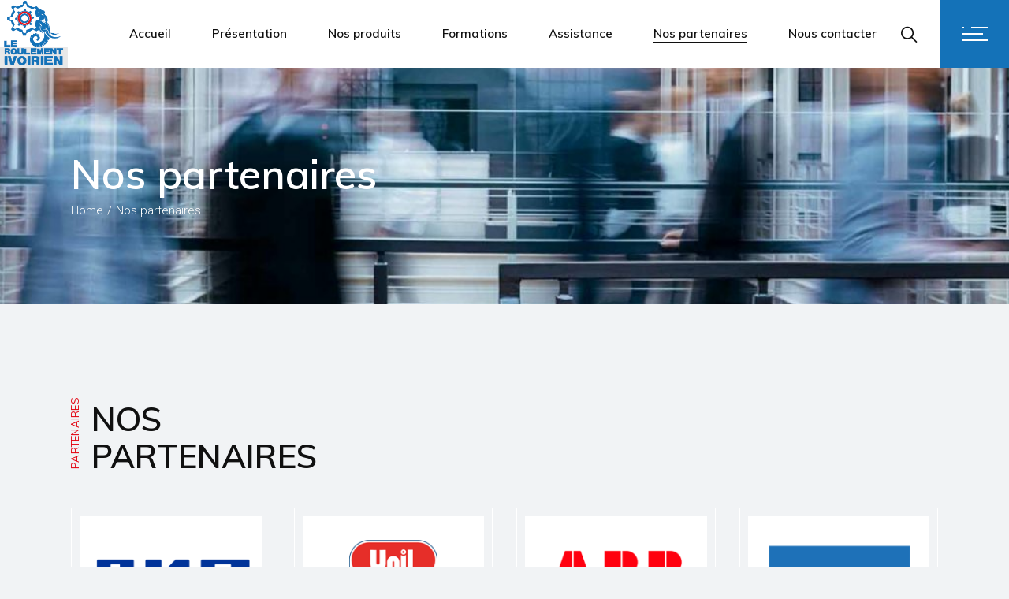

--- FILE ---
content_type: text/html; charset=UTF-8
request_url: https://leroulementivoirien.com/nos-partenaires/
body_size: 13120
content:
<!DOCTYPE html>
<html lang="fr-FR">
<head>
	<meta charset="UTF-8">
	<meta name="viewport" content="width=device-width, initial-scale=1, user-scalable=yes">
	<link rel="profile" href="https://gmpg.org/xfn/11">
	
	
	
	<!-- This site is optimized with the Yoast SEO plugin v15.8 - https://yoast.com/wordpress/plugins/seo/ -->
	<title>Nos partenaires - Le Roulement Ivoirien</title>
	<meta name="robots" content="index, follow, max-snippet:-1, max-image-preview:large, max-video-preview:-1" />
	<link rel="canonical" href="https://leroulementivoirien.com/nos-partenaires/" />
	<meta property="og:locale" content="fr_FR" />
	<meta property="og:type" content="article" />
	<meta property="og:title" content="Nos partenaires - Le Roulement Ivoirien" />
	<meta property="og:description" content="PARTENAIRES NOS PARTENAIRES" />
	<meta property="og:url" content="https://leroulementivoirien.com/nos-partenaires/" />
	<meta property="og:site_name" content="Le Roulement Ivoirien" />
	<meta property="article:modified_time" content="2021-03-31T22:29:47+00:00" />
	<meta property="og:image" content="https://leroulementivoirien.com/wp-content/uploads/2021/03/5.png" />
	<meta name="twitter:label1" content="Durée de lecture est.">
	<meta name="twitter:data1" content="2 minutes">
	<script type="application/ld+json" class="yoast-schema-graph">{"@context":"https://schema.org","@graph":[{"@type":"WebSite","@id":"https://leroulementivoirien.com/#website","url":"https://leroulementivoirien.com/","name":"Le Roulement Ivoirien","description":"Construisons l&#039;Afrique de demain","potentialAction":[{"@type":"SearchAction","target":"https://leroulementivoirien.com/?s={search_term_string}","query-input":"required name=search_term_string"}],"inLanguage":"fr-FR"},{"@type":"ImageObject","@id":"https://leroulementivoirien.com/nos-partenaires/#primaryimage","inLanguage":"fr-FR","url":"https://leroulementivoirien.com/wp-content/uploads/2021/03/5.png","width":253,"height":171},{"@type":"WebPage","@id":"https://leroulementivoirien.com/nos-partenaires/#webpage","url":"https://leroulementivoirien.com/nos-partenaires/","name":"Nos partenaires - Le Roulement Ivoirien","isPartOf":{"@id":"https://leroulementivoirien.com/#website"},"primaryImageOfPage":{"@id":"https://leroulementivoirien.com/nos-partenaires/#primaryimage"},"datePublished":"2020-02-19T10:53:58+00:00","dateModified":"2021-03-31T22:29:47+00:00","breadcrumb":{"@id":"https://leroulementivoirien.com/nos-partenaires/#breadcrumb"},"inLanguage":"fr-FR","potentialAction":[{"@type":"ReadAction","target":["https://leroulementivoirien.com/nos-partenaires/"]}]},{"@type":"BreadcrumbList","@id":"https://leroulementivoirien.com/nos-partenaires/#breadcrumb","itemListElement":[{"@type":"ListItem","position":1,"item":{"@type":"WebPage","@id":"https://leroulementivoirien.com/nos-partenaires/","url":"https://leroulementivoirien.com/nos-partenaires/","name":"Nos partenaires"}}]}]}</script>
	<!-- / Yoast SEO plugin. -->


<link rel='dns-prefetch' href='//fonts.googleapis.com' />
<link rel='dns-prefetch' href='//s.w.org' />
<link rel="alternate" type="application/rss+xml" title="Le Roulement Ivoirien &raquo; Flux" href="https://leroulementivoirien.com/feed/" />
<link rel="alternate" type="application/rss+xml" title="Le Roulement Ivoirien &raquo; Flux des commentaires" href="https://leroulementivoirien.com/comments/feed/" />
		<script type="text/javascript">
			window._wpemojiSettings = {"baseUrl":"https:\/\/s.w.org\/images\/core\/emoji\/13.0.1\/72x72\/","ext":".png","svgUrl":"https:\/\/s.w.org\/images\/core\/emoji\/13.0.1\/svg\/","svgExt":".svg","source":{"concatemoji":"https:\/\/leroulementivoirien.com\/wp-includes\/js\/wp-emoji-release.min.js?ver=5.6.16"}};
			!function(e,a,t){var n,r,o,i=a.createElement("canvas"),p=i.getContext&&i.getContext("2d");function s(e,t){var a=String.fromCharCode;p.clearRect(0,0,i.width,i.height),p.fillText(a.apply(this,e),0,0);e=i.toDataURL();return p.clearRect(0,0,i.width,i.height),p.fillText(a.apply(this,t),0,0),e===i.toDataURL()}function c(e){var t=a.createElement("script");t.src=e,t.defer=t.type="text/javascript",a.getElementsByTagName("head")[0].appendChild(t)}for(o=Array("flag","emoji"),t.supports={everything:!0,everythingExceptFlag:!0},r=0;r<o.length;r++)t.supports[o[r]]=function(e){if(!p||!p.fillText)return!1;switch(p.textBaseline="top",p.font="600 32px Arial",e){case"flag":return s([127987,65039,8205,9895,65039],[127987,65039,8203,9895,65039])?!1:!s([55356,56826,55356,56819],[55356,56826,8203,55356,56819])&&!s([55356,57332,56128,56423,56128,56418,56128,56421,56128,56430,56128,56423,56128,56447],[55356,57332,8203,56128,56423,8203,56128,56418,8203,56128,56421,8203,56128,56430,8203,56128,56423,8203,56128,56447]);case"emoji":return!s([55357,56424,8205,55356,57212],[55357,56424,8203,55356,57212])}return!1}(o[r]),t.supports.everything=t.supports.everything&&t.supports[o[r]],"flag"!==o[r]&&(t.supports.everythingExceptFlag=t.supports.everythingExceptFlag&&t.supports[o[r]]);t.supports.everythingExceptFlag=t.supports.everythingExceptFlag&&!t.supports.flag,t.DOMReady=!1,t.readyCallback=function(){t.DOMReady=!0},t.supports.everything||(n=function(){t.readyCallback()},a.addEventListener?(a.addEventListener("DOMContentLoaded",n,!1),e.addEventListener("load",n,!1)):(e.attachEvent("onload",n),a.attachEvent("onreadystatechange",function(){"complete"===a.readyState&&t.readyCallback()})),(n=t.source||{}).concatemoji?c(n.concatemoji):n.wpemoji&&n.twemoji&&(c(n.twemoji),c(n.wpemoji)))}(window,document,window._wpemojiSettings);
		</script>
		<style type="text/css">
img.wp-smiley,
img.emoji {
	display: inline !important;
	border: none !important;
	box-shadow: none !important;
	height: 1em !important;
	width: 1em !important;
	margin: 0 .07em !important;
	vertical-align: -0.1em !important;
	background: none !important;
	padding: 0 !important;
}
</style>
	<link rel='stylesheet' id='dripicons-css'  href='https://leroulementivoirien.com/wp-content/plugins/stal-core/inc/icons/dripicons/assets/css/dripicons.min.css?ver=5.6.16' type='text/css' media='all' />
<link rel='stylesheet' id='elegant-icons-css'  href='https://leroulementivoirien.com/wp-content/plugins/stal-core/inc/icons/elegant-icons/assets/css/elegant-icons.min.css?ver=5.6.16' type='text/css' media='all' />
<link rel='stylesheet' id='ionicons-css'  href='https://leroulementivoirien.com/wp-content/plugins/stal-core/inc/icons/ionicons/assets/css/ionicons.min.css?ver=5.6.16' type='text/css' media='all' />
<link rel='stylesheet' id='linea-icons-css'  href='https://leroulementivoirien.com/wp-content/plugins/stal-core/inc/icons/linea-icons/assets/css/linea-icons.min.css?ver=5.6.16' type='text/css' media='all' />
<link rel='stylesheet' id='linear-icons-css'  href='https://leroulementivoirien.com/wp-content/plugins/stal-core/inc/icons/linear-icons/assets/css/linear-icons.min.css?ver=5.6.16' type='text/css' media='all' />
<link rel='stylesheet' id='material-icons-css'  href='https://fonts.googleapis.com/icon?family=Material+Icons&#038;ver=5.6.16' type='text/css' media='all' />
<link rel='stylesheet' id='simple-line-icons-css'  href='https://leroulementivoirien.com/wp-content/plugins/stal-core/inc/icons/simple-line-icons/assets/css/simple-line-icons.min.css?ver=5.6.16' type='text/css' media='all' />
<link rel='stylesheet' id='wp-block-library-css'  href='https://leroulementivoirien.com/wp-includes/css/dist/block-library/style.min.css?ver=5.6.16' type='text/css' media='all' />
<link rel='stylesheet' id='wc-block-vendors-style-css'  href='https://leroulementivoirien.com/wp-content/plugins/woocommerce/packages/woocommerce-blocks/build/vendors-style.css?ver=4.0.0' type='text/css' media='all' />
<link rel='stylesheet' id='wc-block-style-css'  href='https://leroulementivoirien.com/wp-content/plugins/woocommerce/packages/woocommerce-blocks/build/style.css?ver=4.0.0' type='text/css' media='all' />
<link rel='stylesheet' id='contact-form-7-css'  href='https://leroulementivoirien.com/wp-content/plugins/contact-form-7/includes/css/styles.css?ver=5.3.2' type='text/css' media='all' />
<link rel='stylesheet' id='rs-plugin-settings-css'  href='https://leroulementivoirien.com/wp-content/plugins/revslider/public/assets/css/rs6.css?ver=6.3.3' type='text/css' media='all' />
<style id='rs-plugin-settings-inline-css' type='text/css'>
#rs-demo-id {}
</style>
<style id='woocommerce-inline-inline-css' type='text/css'>
.woocommerce form .form-row .required { visibility: visible; }
</style>
<link rel='stylesheet' id='select2-css'  href='https://leroulementivoirien.com/wp-content/plugins/woocommerce/assets/css/select2.css?ver=5.0.0' type='text/css' media='all' />
<link rel='stylesheet' id='stal-core-dashboard-style-css'  href='https://leroulementivoirien.com/wp-content/plugins/stal-core/inc/core-dashboard/assets/css/core-dashboard.min.css?ver=5.6.16' type='text/css' media='all' />
<link rel='stylesheet' id='perfect-scrollbar-css'  href='https://leroulementivoirien.com/wp-content/plugins/stal-core/assets/plugins/perfect-scrollbar/perfect-scrollbar.css?ver=5.6.16' type='text/css' media='all' />
<link rel='stylesheet' id='stal-main-css'  href='https://leroulementivoirien.com/wp-content/themes/stal/assets/css/main.min.css?ver=5.6.16' type='text/css' media='all' />
<link rel='stylesheet' id='stal-core-style-css'  href='https://leroulementivoirien.com/wp-content/plugins/stal-core/assets/css/stal-core.min.css?ver=5.6.16' type='text/css' media='all' />
<link rel='stylesheet' id='stal-style-css'  href='https://leroulementivoirien.com/wp-content/themes/stal/style.css?ver=5.6.16' type='text/css' media='all' />
<style id='stal-style-inline-css' type='text/css'>
@media only screen and (max-width: 680px){h1 { font-size: 45px;line-height: 50px;}}#qodef-page-footer-top-area { background-color: #1472b8;}#qodef-page-footer-bottom-area { background-color: #1472b8;}#qodef-page-footer-bottom-area #qodef-page-footer-bottom-area-inner { border-top-color: rgba(255,255,255,0.2);border-top-width: 1px;}.qodef-fullscreen-menu-holder { background-color: #ffffff;}body { background-color: #f1f3f5;}#qodef-page-inner { padding: 0 0 0 0;}@media only screen and (max-width: 1024px) { #qodef-page-inner { padding: 0 0 0 0;}}.qodef-header-sticky { border-bottom: 1px solid #e1e1e1;}#qodef-top-area { background-color: #101010;height: 35px;}#qodef-side-area { background-image: url(https://leroulementivoirien.com/wp-content/uploads/2020/02/side-area-background.jpg);background-size: cover;}.qodef-page-title { height: 300px;}.qodef-page-title .qodef-m-title { color: #ffffff;}@media only screen and (max-width: 1024px) { .qodef-page-title { height: 200px;}}h6 { font-size: 13px;font-weight: 400;letter-spacing: 0.045em;text-transform: uppercase;}.qodef-header--standard #qodef-page-header { background-color: #ffffff;}.qodef-header--standard #qodef-page-header-inner, .qodef-header--standard .qodef-header-sticky { padding-left: 0px;padding-right: 0px;}
</style>
<link rel='stylesheet' id='swiper-css'  href='https://leroulementivoirien.com/wp-content/themes/stal/assets/plugins/swiper/swiper.min.css?ver=5.6.16' type='text/css' media='all' />
<link rel='stylesheet' id='magnific-popup-css'  href='https://leroulementivoirien.com/wp-content/themes/stal/assets/plugins/magnific-popup/magnific-popup.css?ver=5.6.16' type='text/css' media='all' />
<link rel='stylesheet' id='stal-google-fonts-css'  href='https://fonts.googleapis.com/css?family=Roboto%3A300%2C400%2C500%2C600%2C700%2C700i%7CMuli%3A300%2C400%2C500%2C600%2C700%2C700i%7CRoboto+Condensed%3A300%2C400%2C500%2C600%2C700%2C700i&#038;subset=latin-ext&#038;ver=1.0.0' type='text/css' media='all' />
<link rel='stylesheet' id='stal-core-elementor-css'  href='https://leroulementivoirien.com/wp-content/plugins/stal-core/inc/elementor/assets/css/elementor.min.css?ver=5.6.16' type='text/css' media='all' />
<link rel='stylesheet' id='elementor-icons-css'  href='https://leroulementivoirien.com/wp-content/plugins/elementor/assets/lib/eicons/css/elementor-icons.min.css?ver=5.10.0' type='text/css' media='all' />
<link rel='stylesheet' id='elementor-animations-css'  href='https://leroulementivoirien.com/wp-content/plugins/elementor/assets/lib/animations/animations.min.css?ver=3.1.1' type='text/css' media='all' />
<link rel='stylesheet' id='elementor-frontend-css'  href='https://leroulementivoirien.com/wp-content/plugins/elementor/assets/css/frontend.min.css?ver=3.1.1' type='text/css' media='all' />
<link rel='stylesheet' id='elementor-post-55-css'  href='https://leroulementivoirien.com/wp-content/uploads/elementor/css/post-55.css?ver=1612539994' type='text/css' media='all' />
<link rel='stylesheet' id='elementor-global-css'  href='https://leroulementivoirien.com/wp-content/uploads/elementor/css/global.css?ver=1612539995' type='text/css' media='all' />
<link rel='stylesheet' id='elementor-post-2318-css'  href='https://leroulementivoirien.com/wp-content/uploads/elementor/css/post-2318.css?ver=1617229790' type='text/css' media='all' />
<link rel='stylesheet' id='google-fonts-1-css'  href='https://fonts.googleapis.com/css?family=Roboto%3A100%2C100italic%2C200%2C200italic%2C300%2C300italic%2C400%2C400italic%2C500%2C500italic%2C600%2C600italic%2C700%2C700italic%2C800%2C800italic%2C900%2C900italic%7CRoboto+Slab%3A100%2C100italic%2C200%2C200italic%2C300%2C300italic%2C400%2C400italic%2C500%2C500italic%2C600%2C600italic%2C700%2C700italic%2C800%2C800italic%2C900%2C900italic&#038;ver=5.6.16' type='text/css' media='all' />
<script type='text/javascript' src='https://leroulementivoirien.com/wp-includes/js/jquery/jquery.min.js?ver=3.5.1' id='jquery-core-js'></script>
<script type='text/javascript' src='https://leroulementivoirien.com/wp-includes/js/jquery/jquery-migrate.min.js?ver=3.3.2' id='jquery-migrate-js'></script>
<link rel="https://api.w.org/" href="https://leroulementivoirien.com/wp-json/" /><link rel="alternate" type="application/json" href="https://leroulementivoirien.com/wp-json/wp/v2/pages/2318" /><link rel="EditURI" type="application/rsd+xml" title="RSD" href="https://leroulementivoirien.com/xmlrpc.php?rsd" />
<link rel="wlwmanifest" type="application/wlwmanifest+xml" href="https://leroulementivoirien.com/wp-includes/wlwmanifest.xml" /> 
<meta name="generator" content="WordPress 5.6.16" />
<meta name="generator" content="WooCommerce 5.0.0" />
<link rel='shortlink' href='https://leroulementivoirien.com/?p=2318' />
<link rel="alternate" type="application/json+oembed" href="https://leroulementivoirien.com/wp-json/oembed/1.0/embed?url=https%3A%2F%2Fleroulementivoirien.com%2Fnos-partenaires%2F" />
<link rel="alternate" type="text/xml+oembed" href="https://leroulementivoirien.com/wp-json/oembed/1.0/embed?url=https%3A%2F%2Fleroulementivoirien.com%2Fnos-partenaires%2F&#038;format=xml" />
	<noscript><style>.woocommerce-product-gallery{ opacity: 1 !important; }</style></noscript>
	<meta name="generator" content="Powered by Slider Revolution 6.3.3 - responsive, Mobile-Friendly Slider Plugin for WordPress with comfortable drag and drop interface." />
<link rel="icon" href="https://leroulementivoirien.com/wp-content/uploads/2021/02/cropped-good_Plan-de-travail-1-1-32x32.png" sizes="32x32" />
<link rel="icon" href="https://leroulementivoirien.com/wp-content/uploads/2021/02/cropped-good_Plan-de-travail-1-1-192x192.png" sizes="192x192" />
<link rel="apple-touch-icon" href="https://leroulementivoirien.com/wp-content/uploads/2021/02/cropped-good_Plan-de-travail-1-1-180x180.png" />
<meta name="msapplication-TileImage" content="https://leroulementivoirien.com/wp-content/uploads/2021/02/cropped-good_Plan-de-travail-1-1-270x270.png" />
<script type="text/javascript">function setREVStartSize(e){
			//window.requestAnimationFrame(function() {				 
				window.RSIW = window.RSIW===undefined ? window.innerWidth : window.RSIW;	
				window.RSIH = window.RSIH===undefined ? window.innerHeight : window.RSIH;	
				try {								
					var pw = document.getElementById(e.c).parentNode.offsetWidth,
						newh;
					pw = pw===0 || isNaN(pw) ? window.RSIW : pw;
					e.tabw = e.tabw===undefined ? 0 : parseInt(e.tabw);
					e.thumbw = e.thumbw===undefined ? 0 : parseInt(e.thumbw);
					e.tabh = e.tabh===undefined ? 0 : parseInt(e.tabh);
					e.thumbh = e.thumbh===undefined ? 0 : parseInt(e.thumbh);
					e.tabhide = e.tabhide===undefined ? 0 : parseInt(e.tabhide);
					e.thumbhide = e.thumbhide===undefined ? 0 : parseInt(e.thumbhide);
					e.mh = e.mh===undefined || e.mh=="" || e.mh==="auto" ? 0 : parseInt(e.mh,0);		
					if(e.layout==="fullscreen" || e.l==="fullscreen") 						
						newh = Math.max(e.mh,window.RSIH);					
					else{					
						e.gw = Array.isArray(e.gw) ? e.gw : [e.gw];
						for (var i in e.rl) if (e.gw[i]===undefined || e.gw[i]===0) e.gw[i] = e.gw[i-1];					
						e.gh = e.el===undefined || e.el==="" || (Array.isArray(e.el) && e.el.length==0)? e.gh : e.el;
						e.gh = Array.isArray(e.gh) ? e.gh : [e.gh];
						for (var i in e.rl) if (e.gh[i]===undefined || e.gh[i]===0) e.gh[i] = e.gh[i-1];
											
						var nl = new Array(e.rl.length),
							ix = 0,						
							sl;					
						e.tabw = e.tabhide>=pw ? 0 : e.tabw;
						e.thumbw = e.thumbhide>=pw ? 0 : e.thumbw;
						e.tabh = e.tabhide>=pw ? 0 : e.tabh;
						e.thumbh = e.thumbhide>=pw ? 0 : e.thumbh;					
						for (var i in e.rl) nl[i] = e.rl[i]<window.RSIW ? 0 : e.rl[i];
						sl = nl[0];									
						for (var i in nl) if (sl>nl[i] && nl[i]>0) { sl = nl[i]; ix=i;}															
						var m = pw>(e.gw[ix]+e.tabw+e.thumbw) ? 1 : (pw-(e.tabw+e.thumbw)) / (e.gw[ix]);					
						newh =  (e.gh[ix] * m) + (e.tabh + e.thumbh);
					}				
					if(window.rs_init_css===undefined) window.rs_init_css = document.head.appendChild(document.createElement("style"));					
					document.getElementById(e.c).height = newh+"px";
					window.rs_init_css.innerHTML += "#"+e.c+"_wrapper { height: "+newh+"px }";				
				} catch(e){
					console.log("Failure at Presize of Slider:" + e)
				}					   
			//});
		  };</script>
</head>
<body class="page-template page-template-page-full-width page-template-page-full-width-php page page-id-2318 wp-custom-logo theme-stal qode-framework-1.1.3 woocommerce-no-js qodef-back-to-top--enabled  qodef-content-grid-1300 qodef-header--standard qodef-header-appearance--none qodef-mobile-header--standard qodef-mobile-header-appearance--sticky qodef-drop-down-second--full-width qodef-drop-down-second--animate-height stal-core-1.0.4 stal-1.2.3 qodef-header-standard--right qodef-search--on-side elementor-default elementor-kit-55 elementor-page elementor-page-2318" itemscope itemtype="https://schema.org/WebPage">
		<div id="qodef-page-wrapper" class="">
		<header id="qodef-page-header">
		<div id="qodef-page-header-inner" >
		<a itemprop="url" class="qodef-header-logo-link qodef-height--set " href="https://leroulementivoirien.com/" style="height:100px;color:#ffffff;" rel="home">
	<img width="659" height="659" src="https://leroulementivoirien.com/wp-content/uploads/2021/01/cropped-LOGO_Plan-de-travail-1.png" class="qodef-header-logo-image qodef--main" alt="logo main" loading="lazy" /><img width="659" height="659" src="https://leroulementivoirien.com/wp-content/uploads/2021/01/cropped-LOGO_Plan-de-travail-1.png" class="qodef-header-logo-image qodef--dark" alt="logo dark" loading="lazy" /><img width="659" height="659" src="https://leroulementivoirien.com/wp-content/uploads/2021/01/cropped-LOGO_Plan-de-travail-1.png" class="qodef-header-logo-image qodef--light" alt="logo main" loading="lazy" /></a>	<nav class="qodef-header-navigation" role="navigation" aria-label="Top Menu">
		<ul id="qodef-main-navigation-menu" class="menu"><li class="menu-item menu-item-type-custom menu-item-object-custom menu-item-home menu-item-5265"><a href="https://leroulementivoirien.com/"><span class="qodef-menu-item-inner"><span class="qodef-menu-item-text">Accueil</span></span></a></li>
<li class="menu-item menu-item-type-custom menu-item-object-custom menu-item-has-children menu-item-5446 qodef-menu-item--narrow"><a href="#"><span class="qodef-menu-item-inner"><span class="qodef-menu-item-text">Présentation</span></span></a><span class="qodef-menu-arrow"></span>
<div class="qodef-drop-down-second"><div class="qodef-drop-down-second-inner"><ul class="sub-menu">
	<li class="menu-item menu-item-type-post_type menu-item-object-page menu-item-6014"><a href="https://leroulementivoirien.com/presentation-lri/"><span class="qodef-menu-item-inner"><span class="qodef-menu-item-text">Présentation de LRI</span></span></a></li>
	<li class="menu-item menu-item-type-post_type menu-item-object-page menu-item-5413"><a href="https://leroulementivoirien.com/le-groupe-fadoul-2/"><span class="qodef-menu-item-inner"><span class="qodef-menu-item-text">Le Groupe FADOUL</span></span></a></li>
	<li class="menu-item menu-item-type-post_type menu-item-object-page menu-item-5447"><a href="https://leroulementivoirien.com/notre-equipe/"><span class="qodef-menu-item-inner"><span class="qodef-menu-item-text">Notre équipe</span></span></a></li>
</ul></div></div>
</li>
<li class="menu-item menu-item-type-custom menu-item-object-custom menu-item-has-children menu-item-5455 qodef-menu-item--narrow"><a href="#"><span class="qodef-menu-item-inner"><span class="qodef-menu-item-text">Nos produits</span></span></a><span class="qodef-menu-arrow"></span>
<div class="qodef-drop-down-second"><div class="qodef-drop-down-second-inner"><ul class="sub-menu">
	<li class="menu-item menu-item-type-custom menu-item-object-custom menu-item-has-children menu-item-5460"><a href="#"><span class="qodef-menu-item-inner"><span class="qodef-menu-item-text">Les produits SKF</span></span></a><span class="qodef-menu-arrow"></span>
	<ul class="sub-menu">
		<li class="menu-item menu-item-type-taxonomy menu-item-object-product_cat menu-item-5459"><a href="https://leroulementivoirien.com/categorie-produit/les-produits-skf/les-produits-de-transmission-de-puissance/"><span class="qodef-menu-item-inner"><span class="qodef-menu-item-text">Transmission de puissance</span></span></a></li>
		<li class="menu-item menu-item-type-taxonomy menu-item-object-product_cat menu-item-has-children menu-item-5732"><a href="https://leroulementivoirien.com/categorie-produit/les-produits-skf/maintenance-et-de-re-lubrification/"><span class="qodef-menu-item-inner"><span class="qodef-menu-item-text">Maintenance et de re-lubrification</span></span></a><span class="qodef-menu-arrow"></span>
		<ul class="sub-menu">
			<li class="menu-item menu-item-type-taxonomy menu-item-object-product_cat menu-item-6004"><a href="https://leroulementivoirien.com/categorie-produit/les-produits-skf/maintenance-et-de-re-lubrification/montage-des-roulements/"><span class="qodef-menu-item-inner"><span class="qodef-menu-item-text">Montage des Roulements</span></span></a></li>
		</ul>
</li>
		<li class="menu-item menu-item-type-taxonomy menu-item-object-product_cat menu-item-has-children menu-item-5733"><a href="https://leroulementivoirien.com/categorie-produit/les-produits-skf/les-roulements/"><span class="qodef-menu-item-inner"><span class="qodef-menu-item-text">Les roulements</span></span></a><span class="qodef-menu-arrow"></span>
		<ul class="sub-menu">
			<li class="menu-item menu-item-type-taxonomy menu-item-object-product_cat menu-item-5738"><a href="https://leroulementivoirien.com/categorie-produit/les-produits-skf/les-roulements/roulements-rigides-a-billes/"><span class="qodef-menu-item-inner"><span class="qodef-menu-item-text">Roulements rigides à billes</span></span></a></li>
		</ul>
</li>
		<li class="menu-item menu-item-type-taxonomy menu-item-object-product_cat menu-item-has-children menu-item-5731"><a href="https://leroulementivoirien.com/categorie-produit/les-produits-skf/les-joints/"><span class="qodef-menu-item-inner"><span class="qodef-menu-item-text">Les Joints</span></span></a><span class="qodef-menu-arrow"></span>
		<ul class="sub-menu">
			<li class="menu-item menu-item-type-taxonomy menu-item-object-product_cat menu-item-6000"><a href="https://leroulementivoirien.com/categorie-produit/les-produits-skf/les-joints/joint-radial/"><span class="qodef-menu-item-inner"><span class="qodef-menu-item-text">Joint radial</span></span></a></li>
		</ul>
</li>
	</ul>
</li>
	<li class="menu-item menu-item-type-taxonomy menu-item-object-product_cat menu-item-has-children menu-item-5736"><a href="https://leroulementivoirien.com/categorie-produit/les-huiles-unil-opal/"><span class="qodef-menu-item-inner"><span class="qodef-menu-item-text">Les huiles Unil Opal</span></span></a><span class="qodef-menu-arrow"></span>
	<ul class="sub-menu">
		<li class="menu-item menu-item-type-taxonomy menu-item-object-product_cat menu-item-5743"><a href="https://leroulementivoirien.com/categorie-produit/les-huiles-unil-opal/graisses/"><span class="qodef-menu-item-inner"><span class="qodef-menu-item-text">Graisses</span></span></a></li>
		<li class="menu-item menu-item-type-taxonomy menu-item-object-product_cat menu-item-5744"><a href="https://leroulementivoirien.com/categorie-produit/les-huiles-unil-opal/huile-hydraulique/"><span class="qodef-menu-item-inner"><span class="qodef-menu-item-text">Huile hydraulique</span></span></a></li>
		<li class="menu-item menu-item-type-taxonomy menu-item-object-product_cat menu-item-5745"><a href="https://leroulementivoirien.com/categorie-produit/les-huiles-unil-opal/huiles-de-pont/"><span class="qodef-menu-item-inner"><span class="qodef-menu-item-text">Huiles de pont</span></span></a></li>
		<li class="menu-item menu-item-type-taxonomy menu-item-object-product_cat menu-item-6193"><a href="https://leroulementivoirien.com/categorie-produit/les-huiles-unil-opal/huile-moteur/"><span class="qodef-menu-item-inner"><span class="qodef-menu-item-text">Huile moteur</span></span></a></li>
		<li class="menu-item menu-item-type-taxonomy menu-item-object-product_cat menu-item-6224"><a href="https://leroulementivoirien.com/categorie-produit/les-huiles-unil-opal/huilles-engrenages/"><span class="qodef-menu-item-inner"><span class="qodef-menu-item-text">Huiles engrenages</span></span></a></li>
		<li class="menu-item menu-item-type-taxonomy menu-item-object-product_cat menu-item-6228"><a href="https://leroulementivoirien.com/categorie-produit/les-huiles-unil-opal/huile-de-boite-caterpillar/"><span class="qodef-menu-item-inner"><span class="qodef-menu-item-text">Huile de boîte de vitesse Caterpillar</span></span></a></li>
		<li class="menu-item menu-item-type-taxonomy menu-item-object-product_cat menu-item-6233"><a href="https://leroulementivoirien.com/categorie-produit/les-huiles-unil-opal/huile-boite-de-vitesse-camion/"><span class="qodef-menu-item-inner"><span class="qodef-menu-item-text">Huile boîte de vitesse camion</span></span></a></li>
		<li class="menu-item menu-item-type-taxonomy menu-item-object-product_cat menu-item-6244"><a href="https://leroulementivoirien.com/categorie-produit/les-huiles-unil-opal/huile-de-transmission-automatique/"><span class="qodef-menu-item-inner"><span class="qodef-menu-item-text">Huile de transmission automatique</span></span></a></li>
		<li class="menu-item menu-item-type-taxonomy menu-item-object-product_cat menu-item-6343"><a href="https://leroulementivoirien.com/categorie-produit/les-huiles-unil-opal/huile-reducteur/"><span class="qodef-menu-item-inner"><span class="qodef-menu-item-text">Huile réducteur</span></span></a></li>
	</ul>
</li>
	<li class="menu-item menu-item-type-taxonomy menu-item-object-product_cat menu-item-has-children menu-item-6066"><a href="https://leroulementivoirien.com/categorie-produit/abb/"><span class="qodef-menu-item-inner"><span class="qodef-menu-item-text">ABB</span></span></a><span class="qodef-menu-arrow"></span>
	<ul class="sub-menu">
		<li class="menu-item menu-item-type-taxonomy menu-item-object-product_cat menu-item-6067"><a href="https://leroulementivoirien.com/categorie-produit/abb/moteurs/"><span class="qodef-menu-item-inner"><span class="qodef-menu-item-text">Moteurs</span></span></a></li>
		<li class="menu-item menu-item-type-taxonomy menu-item-object-product_cat menu-item-6068"><a href="https://leroulementivoirien.com/categorie-produit/abb/variateurs-de-vitesse/"><span class="qodef-menu-item-inner"><span class="qodef-menu-item-text">Variateurs de vitesse</span></span></a></li>
		<li class="menu-item menu-item-type-taxonomy menu-item-object-product_cat menu-item-6288"><a href="https://leroulementivoirien.com/categorie-produit/abb/smart-sensor/"><span class="qodef-menu-item-inner"><span class="qodef-menu-item-text">Smart sensor ABB</span></span></a></li>
	</ul>
</li>
	<li class="menu-item menu-item-type-taxonomy menu-item-object-product_cat menu-item-6069"><a href="https://leroulementivoirien.com/categorie-produit/aksa/"><span class="qodef-menu-item-inner"><span class="qodef-menu-item-text">AKSA</span></span></a></li>
	<li class="menu-item menu-item-type-taxonomy menu-item-object-product_cat menu-item-6081"><a href="https://leroulementivoirien.com/categorie-produit/forizienne/"><span class="qodef-menu-item-inner"><span class="qodef-menu-item-text">Forizienne</span></span></a></li>
	<li class="menu-item menu-item-type-taxonomy menu-item-object-product_cat menu-item-6082"><a href="https://leroulementivoirien.com/categorie-produit/bkt/"><span class="qodef-menu-item-inner"><span class="qodef-menu-item-text">Pneu BKT</span></span></a></li>
	<li class="menu-item menu-item-type-taxonomy menu-item-object-product_cat menu-item-5737"><a href="https://leroulementivoirien.com/categorie-produit/les-equipements-indsutriels/"><span class="qodef-menu-item-inner"><span class="qodef-menu-item-text">Les equipements  indsutriels</span></span></a></li>
	<li class="menu-item menu-item-type-taxonomy menu-item-object-product_cat menu-item-5734"><a href="https://leroulementivoirien.com/categorie-produit/poids-lourds/"><span class="qodef-menu-item-inner"><span class="qodef-menu-item-text">Pièces détachées poids lourds</span></span></a></li>
</ul></div></div>
</li>
<li class="menu-item menu-item-type-post_type menu-item-object-page menu-item-5706"><a href="https://leroulementivoirien.com/formations/"><span class="qodef-menu-item-inner"><span class="qodef-menu-item-text">Formations</span></span></a></li>
<li class="menu-item menu-item-type-post_type menu-item-object-page menu-item-5414"><a href="https://leroulementivoirien.com/assistance/"><span class="qodef-menu-item-inner"><span class="qodef-menu-item-text">Assistance</span></span></a></li>
<li class="menu-item menu-item-type-post_type menu-item-object-page current-menu-item page_item page-item-2318 current_page_item menu-item-5448"><a href="https://leroulementivoirien.com/nos-partenaires/"><span class="qodef-menu-item-inner"><span class="qodef-menu-item-text">Nos partenaires</span></span></a></li>
<li class="menu-item menu-item-type-post_type menu-item-object-page menu-item-5412"><a href="https://leroulementivoirien.com/contact/"><span class="qodef-menu-item-inner"><span class="qodef-menu-item-text">Nous contacter</span></span></a></li>
</ul>	</nav>
<div class="qodef-widget-holder">
	<div class="widget widget_stal_core_search_opener" data-area="search-dark-skin">			<div class="qodef-search-opener-holder ">
			<form action="https://leroulementivoirien.com/" class="qodef-on-side-search-form" method="get">
    <div class="qodef-form-holder">
        <div class="qodef-form-holder-inner">
            <div class="qodef-field-holder">
                <input type="text" placeholder="Type here" name="s" class="qodef-search-field" autocomplete="off" required/>
            </div>
            <button class="qodef-onside-btn" type="submit">
                <span class="qodef-onside-btn-icon"></span>
            </button>
        </div>
    </div>
</form>			<a  style="color: #101010;" class="qodef-search-opener " href="javascript:void(0)">
                <span class="qodef-search-opener-inner">
                    <span class="qodef-icon-ionicons ion-ios-search" ></span>	                                </span>
			</a>
			</div>
		</div><div class="widget widget_stal_core_side_area_opener" data-area="search-dark-skin">			<a itemprop="url" class="qodef-side-area-opener qodef-side-area-opener--predefined"   href="#">
				<span class="qodef-lines"><span class="qodef-line qodef-line-1"></span><span class="qodef-line qodef-line-2"></span><span class="qodef-line qodef-line-3"></span><span class="qodef-line qodef-line-4"></span><span class="qodef-line qodef-line-5"></span></span>			</a>
			</div></div>
	</div>
	</header><header id="qodef-page-mobile-header">
		<div id="qodef-page-mobile-header-inner">
		<a itemprop="url" class="qodef-mobile-header-logo-link " href="https://leroulementivoirien.com/" style="height:100px;" rel="home">
	<img width="659" height="659" src="https://leroulementivoirien.com/wp-content/uploads/2021/01/cropped-LOGO_Plan-de-travail-1.png" class="qodef-header-logo-image qodef--main" alt="logo main" loading="lazy" />	<img width="659" height="659" src="https://leroulementivoirien.com/wp-content/uploads/2021/01/cropped-LOGO_Plan-de-travail-1.png" class="qodef-header-logo-image qodef--dark" alt="logo dark" loading="lazy" /><img width="659" height="659" src="https://leroulementivoirien.com/wp-content/uploads/2021/01/cropped-LOGO_Plan-de-travail-1.png" class="qodef-header-logo-image qodef--light" alt="logo light" loading="lazy" /></a><a id="qodef-mobile-header-opener" href="#">
	<span class="qodef-lines">
		<span class="qodef-line qodef-line-1"></span>
		<span class="qodef-line qodef-line-2"></span>
		<span class="qodef-line qodef-line-3"></span>
		<span class="qodef-line qodef-line-4"></span>
		<span class="qodef-line qodef-line-5"></span>
	</span>
</a>	<nav id="qodef-mobile-header-navigation" class="qodef-m" role="navigation" aria-label="Mobile Menu">
		<div class="qodef-m-inner"><ul id="qodef-mobile-header-navigation-menu" class="qodef-content-grid"><li class="menu-item menu-item-type-custom menu-item-object-custom menu-item-home menu-item-5265"><a href="https://leroulementivoirien.com/"><span class="qodef-menu-item-inner">Accueil</span></a></li>
<li class="menu-item menu-item-type-custom menu-item-object-custom menu-item-has-children menu-item-5446 qodef-menu-item--narrow"><a href="#"><span class="qodef-menu-item-inner">Présentation</span></a><span class="qodef-menu-arrow"></span>
<div class="qodef-drop-down-second"><div class="qodef-drop-down-second-inner"><ul class="sub-menu">
	<li class="menu-item menu-item-type-post_type menu-item-object-page menu-item-6014"><a href="https://leroulementivoirien.com/presentation-lri/"><span class="qodef-menu-item-inner">Présentation de LRI</span></a></li>
	<li class="menu-item menu-item-type-post_type menu-item-object-page menu-item-5413"><a href="https://leroulementivoirien.com/le-groupe-fadoul-2/"><span class="qodef-menu-item-inner">Le Groupe FADOUL</span></a></li>
	<li class="menu-item menu-item-type-post_type menu-item-object-page menu-item-5447"><a href="https://leroulementivoirien.com/notre-equipe/"><span class="qodef-menu-item-inner">Notre équipe</span></a></li>
</ul></div></div>
</li>
<li class="menu-item menu-item-type-custom menu-item-object-custom menu-item-has-children menu-item-5455 qodef-menu-item--narrow"><a href="#"><span class="qodef-menu-item-inner">Nos produits</span></a><span class="qodef-menu-arrow"></span>
<div class="qodef-drop-down-second"><div class="qodef-drop-down-second-inner"><ul class="sub-menu">
	<li class="menu-item menu-item-type-custom menu-item-object-custom menu-item-has-children menu-item-5460"><a href="#"><span class="qodef-menu-item-inner">Les produits SKF</span></a><span class="qodef-menu-arrow"></span>
	<ul class="sub-menu">
		<li class="menu-item menu-item-type-taxonomy menu-item-object-product_cat menu-item-5459"><a href="https://leroulementivoirien.com/categorie-produit/les-produits-skf/les-produits-de-transmission-de-puissance/"><span class="qodef-menu-item-inner">Transmission de puissance</span></a></li>
		<li class="menu-item menu-item-type-taxonomy menu-item-object-product_cat menu-item-has-children menu-item-5732"><a href="https://leroulementivoirien.com/categorie-produit/les-produits-skf/maintenance-et-de-re-lubrification/"><span class="qodef-menu-item-inner">Maintenance et de re-lubrification</span></a><span class="qodef-menu-arrow"></span>
		<ul class="sub-menu">
			<li class="menu-item menu-item-type-taxonomy menu-item-object-product_cat menu-item-6004"><a href="https://leroulementivoirien.com/categorie-produit/les-produits-skf/maintenance-et-de-re-lubrification/montage-des-roulements/"><span class="qodef-menu-item-inner">Montage des Roulements</span></a></li>
		</ul>
</li>
		<li class="menu-item menu-item-type-taxonomy menu-item-object-product_cat menu-item-has-children menu-item-5733"><a href="https://leroulementivoirien.com/categorie-produit/les-produits-skf/les-roulements/"><span class="qodef-menu-item-inner">Les roulements</span></a><span class="qodef-menu-arrow"></span>
		<ul class="sub-menu">
			<li class="menu-item menu-item-type-taxonomy menu-item-object-product_cat menu-item-5738"><a href="https://leroulementivoirien.com/categorie-produit/les-produits-skf/les-roulements/roulements-rigides-a-billes/"><span class="qodef-menu-item-inner">Roulements rigides à billes</span></a></li>
		</ul>
</li>
		<li class="menu-item menu-item-type-taxonomy menu-item-object-product_cat menu-item-has-children menu-item-5731"><a href="https://leroulementivoirien.com/categorie-produit/les-produits-skf/les-joints/"><span class="qodef-menu-item-inner">Les Joints</span></a><span class="qodef-menu-arrow"></span>
		<ul class="sub-menu">
			<li class="menu-item menu-item-type-taxonomy menu-item-object-product_cat menu-item-6000"><a href="https://leroulementivoirien.com/categorie-produit/les-produits-skf/les-joints/joint-radial/"><span class="qodef-menu-item-inner">Joint radial</span></a></li>
		</ul>
</li>
	</ul>
</li>
	<li class="menu-item menu-item-type-taxonomy menu-item-object-product_cat menu-item-has-children menu-item-5736"><a href="https://leroulementivoirien.com/categorie-produit/les-huiles-unil-opal/"><span class="qodef-menu-item-inner">Les huiles Unil Opal</span></a><span class="qodef-menu-arrow"></span>
	<ul class="sub-menu">
		<li class="menu-item menu-item-type-taxonomy menu-item-object-product_cat menu-item-5743"><a href="https://leroulementivoirien.com/categorie-produit/les-huiles-unil-opal/graisses/"><span class="qodef-menu-item-inner">Graisses</span></a></li>
		<li class="menu-item menu-item-type-taxonomy menu-item-object-product_cat menu-item-5744"><a href="https://leroulementivoirien.com/categorie-produit/les-huiles-unil-opal/huile-hydraulique/"><span class="qodef-menu-item-inner">Huile hydraulique</span></a></li>
		<li class="menu-item menu-item-type-taxonomy menu-item-object-product_cat menu-item-5745"><a href="https://leroulementivoirien.com/categorie-produit/les-huiles-unil-opal/huiles-de-pont/"><span class="qodef-menu-item-inner">Huiles de pont</span></a></li>
		<li class="menu-item menu-item-type-taxonomy menu-item-object-product_cat menu-item-6193"><a href="https://leroulementivoirien.com/categorie-produit/les-huiles-unil-opal/huile-moteur/"><span class="qodef-menu-item-inner">Huile moteur</span></a></li>
		<li class="menu-item menu-item-type-taxonomy menu-item-object-product_cat menu-item-6224"><a href="https://leroulementivoirien.com/categorie-produit/les-huiles-unil-opal/huilles-engrenages/"><span class="qodef-menu-item-inner">Huiles engrenages</span></a></li>
		<li class="menu-item menu-item-type-taxonomy menu-item-object-product_cat menu-item-6228"><a href="https://leroulementivoirien.com/categorie-produit/les-huiles-unil-opal/huile-de-boite-caterpillar/"><span class="qodef-menu-item-inner">Huile de boîte de vitesse Caterpillar</span></a></li>
		<li class="menu-item menu-item-type-taxonomy menu-item-object-product_cat menu-item-6233"><a href="https://leroulementivoirien.com/categorie-produit/les-huiles-unil-opal/huile-boite-de-vitesse-camion/"><span class="qodef-menu-item-inner">Huile boîte de vitesse camion</span></a></li>
		<li class="menu-item menu-item-type-taxonomy menu-item-object-product_cat menu-item-6244"><a href="https://leroulementivoirien.com/categorie-produit/les-huiles-unil-opal/huile-de-transmission-automatique/"><span class="qodef-menu-item-inner">Huile de transmission automatique</span></a></li>
		<li class="menu-item menu-item-type-taxonomy menu-item-object-product_cat menu-item-6343"><a href="https://leroulementivoirien.com/categorie-produit/les-huiles-unil-opal/huile-reducteur/"><span class="qodef-menu-item-inner">Huile réducteur</span></a></li>
	</ul>
</li>
	<li class="menu-item menu-item-type-taxonomy menu-item-object-product_cat menu-item-has-children menu-item-6066"><a href="https://leroulementivoirien.com/categorie-produit/abb/"><span class="qodef-menu-item-inner">ABB</span></a><span class="qodef-menu-arrow"></span>
	<ul class="sub-menu">
		<li class="menu-item menu-item-type-taxonomy menu-item-object-product_cat menu-item-6067"><a href="https://leroulementivoirien.com/categorie-produit/abb/moteurs/"><span class="qodef-menu-item-inner">Moteurs</span></a></li>
		<li class="menu-item menu-item-type-taxonomy menu-item-object-product_cat menu-item-6068"><a href="https://leroulementivoirien.com/categorie-produit/abb/variateurs-de-vitesse/"><span class="qodef-menu-item-inner">Variateurs de vitesse</span></a></li>
		<li class="menu-item menu-item-type-taxonomy menu-item-object-product_cat menu-item-6288"><a href="https://leroulementivoirien.com/categorie-produit/abb/smart-sensor/"><span class="qodef-menu-item-inner">Smart sensor ABB</span></a></li>
	</ul>
</li>
	<li class="menu-item menu-item-type-taxonomy menu-item-object-product_cat menu-item-6069"><a href="https://leroulementivoirien.com/categorie-produit/aksa/"><span class="qodef-menu-item-inner">AKSA</span></a></li>
	<li class="menu-item menu-item-type-taxonomy menu-item-object-product_cat menu-item-6081"><a href="https://leroulementivoirien.com/categorie-produit/forizienne/"><span class="qodef-menu-item-inner">Forizienne</span></a></li>
	<li class="menu-item menu-item-type-taxonomy menu-item-object-product_cat menu-item-6082"><a href="https://leroulementivoirien.com/categorie-produit/bkt/"><span class="qodef-menu-item-inner">Pneu BKT</span></a></li>
	<li class="menu-item menu-item-type-taxonomy menu-item-object-product_cat menu-item-5737"><a href="https://leroulementivoirien.com/categorie-produit/les-equipements-indsutriels/"><span class="qodef-menu-item-inner">Les equipements  indsutriels</span></a></li>
	<li class="menu-item menu-item-type-taxonomy menu-item-object-product_cat menu-item-5734"><a href="https://leroulementivoirien.com/categorie-produit/poids-lourds/"><span class="qodef-menu-item-inner">Pièces détachées poids lourds</span></a></li>
</ul></div></div>
</li>
<li class="menu-item menu-item-type-post_type menu-item-object-page menu-item-5706"><a href="https://leroulementivoirien.com/formations/"><span class="qodef-menu-item-inner">Formations</span></a></li>
<li class="menu-item menu-item-type-post_type menu-item-object-page menu-item-5414"><a href="https://leroulementivoirien.com/assistance/"><span class="qodef-menu-item-inner">Assistance</span></a></li>
<li class="menu-item menu-item-type-post_type menu-item-object-page current-menu-item page_item page-item-2318 current_page_item menu-item-5448"><a href="https://leroulementivoirien.com/nos-partenaires/"><span class="qodef-menu-item-inner">Nos partenaires</span></a></li>
<li class="menu-item menu-item-type-post_type menu-item-object-page menu-item-5412"><a href="https://leroulementivoirien.com/contact/"><span class="qodef-menu-item-inner">Nous contacter</span></a></li>
</ul></div>	</nav>
	</div>
	</header>		<div id="qodef-page-outer">
			<div class="qodef-page-title qodef-m qodef-title--standard-with-breadcrumbs qodef-alignment--left qodef-vertical-alignment--header-bottom qodef--has-image qodef-image--parallax qodef-parallax">
		<div class="qodef-m-inner">
		<div class="qodef-parallax-img-holder"><div class="qodef-parallax-img-wrapper"><img width="1920" height="628" src="https://leroulementivoirien.com/wp-content/uploads/2020/02/clients-title-img.jpg" class="qodef-parallax-img" alt="m" loading="lazy" srcset="https://leroulementivoirien.com/wp-content/uploads/2020/02/clients-title-img.jpg 1920w, https://leroulementivoirien.com/wp-content/uploads/2020/02/clients-title-img-600x196.jpg 600w, https://leroulementivoirien.com/wp-content/uploads/2020/02/clients-title-img-300x98.jpg 300w, https://leroulementivoirien.com/wp-content/uploads/2020/02/clients-title-img-1024x335.jpg 1024w, https://leroulementivoirien.com/wp-content/uploads/2020/02/clients-title-img-768x251.jpg 768w, https://leroulementivoirien.com/wp-content/uploads/2020/02/clients-title-img-1536x502.jpg 1536w" sizes="(max-width: 1920px) 100vw, 1920px" /></div></div>
<div class="qodef-m-content qodef-content-grid qodef-parallax-content-holder">
    <h1 class="qodef-m-title entry-title">
        Nos partenaires    </h1>
    <div itemprop="breadcrumb" class="qodef-breadcrumbs"><a itemprop="url" class="qodef-breadcrumbs-link" href="https://leroulementivoirien.com/"><span itemprop="title">Home</span></a><span class="qodef-breadcrumbs-separator"></span><span itemprop="title" class="qodef-breadcrumbs-current">Nos partenaires</span></div></div>	</div>
	</div>			<div id="qodef-page-inner" class="qodef-content-full-width"><main id="qodef-page-content" class="qodef-grid qodef-layout--template ">
	<div class="qodef-grid-inner clear">
		<div class="qodef-grid-item qodef-page-content-section qodef-col--12">
			<div data-elementor-type="wp-page" data-elementor-id="2318" class="elementor elementor-2318" data-elementor-settings="[]">
							<div class="elementor-section-wrap">
							<section class="elementor-section elementor-top-section elementor-element elementor-element-3545c85 qodef-elementor-content-grid elementor-section-boxed elementor-section-height-default elementor-section-height-default" data-id="3545c85" data-element_type="section">
						<div class="elementor-container elementor-column-gap-default">
					<div class="elementor-column elementor-col-50 elementor-top-column elementor-element elementor-element-32e705b" data-id="32e705b" data-element_type="column">
			<div class="elementor-widget-wrap elementor-element-populated">
								<div class="elementor-element elementor-element-a956883 elementor-widget elementor-widget-stal_core_section_title" data-id="a956883" data-element_type="widget" data-widget_type="stal_core_section_title.default">
				<div class="elementor-widget-container">
			<div class="qodef-shortcode qodef-m  qodef-section-title qodef-alignment--left  qodef-title-with-tagline">
		<div class="qodef-m-title-wrap">
	        <h6 class="qodef-m-title-tagline" >PARTENAIRES</h6>
    	<h2 class="qodef-m-title" >
					NOS <br>PARTENAIRES			</h2>
	
	</div>
	</div>		</div>
				</div>
					</div>
		</div>
				<div class="elementor-column elementor-col-50 elementor-top-column elementor-element elementor-element-47ca105" data-id="47ca105" data-element_type="column">
			<div class="elementor-widget-wrap">
									</div>
		</div>
							</div>
		</section>
				<section class="elementor-section elementor-top-section elementor-element elementor-element-ed8a5b8 qodef-elementor-content-grid elementor-section-boxed elementor-section-height-default elementor-section-height-default" data-id="ed8a5b8" data-element_type="section">
						<div class="elementor-container elementor-column-gap-default">
					<div class="elementor-column elementor-col-100 elementor-top-column elementor-element elementor-element-ab87221" data-id="ab87221" data-element_type="column">
			<div class="elementor-widget-wrap elementor-element-populated">
								<div class="elementor-element elementor-element-04734a0 elementor-widget elementor-widget-stal_core_clients_list" data-id="04734a0" data-element_type="widget" data-widget_type="stal_core_clients_list.default">
				<div class="elementor-widget-container">
			<div class="qodef-shortcode qodef-m home-1 qodef-clients-list qodef-grid qodef-layout--columns  qodef-gutter--normal qodef-col-num--5 qodef-item-layout--image-only qodef-responsive--predefined qodef-hover-animation--fade-in">
	<div class="qodef-grid-inner clear">
		<span class="qodef-e qodef-grid-item">
	<span class="qodef-e-inner">
			<span class="qodef-e-image">
					<a itemprop="url" href="https://www.skf.com/fr" target="_blank">
							<span class="qodef-e-logo" >
				<img width="253" height="171" src="https://leroulementivoirien.com/wp-content/uploads/2021/03/5.png" class="attachment-full size-full" alt="" loading="lazy" />			</span>
							<span class="qodef-e-hover-logo">
                <span class="qodef-m-split qodef-split--up" ></span>
				<img width="253" height="171" src="https://leroulementivoirien.com/wp-content/uploads/2021/03/5.png" class="attachment-full size-full" alt="" loading="lazy" />                <span class="qodef-m-split qodef-split--down" ></span>
			</span>
							</a>
			</span>
	</span>
</span><span class="qodef-e qodef-grid-item">
	<span class="qodef-e-inner">
			<span class="qodef-e-image">
					<a itemprop="url" href="https://www.unil-opal.com/" target="_blank">
							<span class="qodef-e-logo" >
				<img width="253" height="171" src="https://leroulementivoirien.com/wp-content/uploads/2021/03/3.png" class="attachment-full size-full" alt="" loading="lazy" />			</span>
							<span class="qodef-e-hover-logo">
                <span class="qodef-m-split qodef-split--up" ></span>
				<img width="253" height="171" src="https://leroulementivoirien.com/wp-content/uploads/2021/03/3.png" class="attachment-full size-full" alt="" loading="lazy" />                <span class="qodef-m-split qodef-split--down" ></span>
			</span>
							</a>
			</span>
	</span>
</span><span class="qodef-e qodef-grid-item">
	<span class="qodef-e-inner">
			<span class="qodef-e-image">
							<span class="qodef-e-logo" >
				<img width="253" height="171" src="https://leroulementivoirien.com/wp-content/uploads/2021/03/6.png" class="attachment-full size-full" alt="" loading="lazy" />			</span>
							<span class="qodef-e-hover-logo">
                <span class="qodef-m-split qodef-split--up" ></span>
				<img width="253" height="171" src="https://leroulementivoirien.com/wp-content/uploads/2021/03/6.png" class="attachment-full size-full" alt="" loading="lazy" />                <span class="qodef-m-split qodef-split--down" ></span>
			</span>
					</span>
	</span>
</span><span class="qodef-e qodef-grid-item">
	<span class="qodef-e-inner">
			<span class="qodef-e-image">
					<a itemprop="url" href="https://www.aksapowergen.com/" target="_blank">
							<span class="qodef-e-logo" >
				<img width="253" height="171" src="https://leroulementivoirien.com/wp-content/uploads/2021/03/7.png" class="attachment-full size-full" alt="" loading="lazy" />			</span>
							<span class="qodef-e-hover-logo">
                <span class="qodef-m-split qodef-split--up" ></span>
				<img width="253" height="171" src="https://leroulementivoirien.com/wp-content/uploads/2021/03/7.png" class="attachment-full size-full" alt="" loading="lazy" />                <span class="qodef-m-split qodef-split--down" ></span>
			</span>
							</a>
			</span>
	</span>
</span>	</div>
</div>		</div>
				</div>
					</div>
		</div>
							</div>
		</section>
						</div>
					</div>
		</div>	</div>
</main>
			</div><!-- close #qodef-page-inner div from header.php -->
		</div><!-- close #qodef-page-outer div from header.php -->
		<footer id="qodef-page-footer">
		<div id="qodef-page-footer-bottom-area">
		<div id="qodef-page-footer-bottom-area-inner" class="qodef-content-grid">
			<div class="qodef-grid qodef-layout--columns qodef-responsive--custom qodef-col-num--2 qodef-col-num--768--1 qodef-col-num--680--1 qodef-col-num--480--1">
				<div class="qodef-grid-inner clear">
											<div class="qodef-grid-item">
							<div id="text-12" class="widget widget_text" data-area="footer_bottom_area_column_1">			<div class="textwidget"><p><span style="font-size: 14px;">2021 Tout droit Reservé © <a href="#" target="_blank" rel="noopener">Le Roulement Ivoirien</a></span></p>
</div>
		</div>						</div>
											<div class="qodef-grid-item">
							<div id="stal_core_icon-3" class="widget widget_stal_core_icon" data-area="footer_bottom_area_column_2"><span class="qodef-shortcode qodef-m  qodef-icon-holder qodef-size--default qodef-layout--circle" data-hover-color="#1472b8" data-hover-background-color="#ffffff" data-hover-border-color="#1472b8" style="margin: 0 10px 0px 0;width: 40px;height: 40px;line-height: 40px;background-color: #ffffff;border-color: #ee0d08">
			<a itemprop="url" href="https://www.facebook.com/leroulementivoirien" target="_blank">
            <span class="qodef-icon-ionicons ion-logo-facebook qodef-icon qodef-e" style="color: #ff0000;font-size: 20px" ></span>            </a>
	</span></div><div id="stal_core_icon-4" class="widget widget_stal_core_icon" data-area="footer_bottom_area_column_2"><span class="qodef-shortcode qodef-m  qodef-icon-holder qodef-size--default qodef-layout--circle" data-hover-color="#1472b8" data-hover-background-color="#ffffff" data-hover-border-color="#ffffff" style="margin: 0 0px 0px 0;width: 40px;height: 40px;line-height: 40px;background-color: #ffffff">
			<a itemprop="url" href="https://www.linkedin.com/company/le-roulement-ivoirien" target="_blank">
            <span class="qodef-icon-ionicons ion-logo-linkedin qodef-icon qodef-e" style="color: #ff0000;font-size: 20px" ></span>            </a>
	</span></div>						</div>
									</div>
			</div>
		</div>
	</div>
</footer><a id="qodef-back-to-top" href="#">
    <span class="qodef-back-to-top-icon">
		<span class="qodef-icon-elegant-icons arrow_carrot-up" ></span>    </span>
</a>	<div id="qodef-side-area" >
		<a id="qodef-side-area-close" class="qodef-side-area-close--predefined" href="javascript:void(0)">
			<span class="qodef-lines"><span class="qodef-line qodef-line-1"></span><span class="qodef-line qodef-line-2"></span><span class="qodef-line qodef-line-3"></span><span class="qodef-line qodef-line-4"></span><span class="qodef-line qodef-line-5"></span></span>		</a>
		<div id="qodef-side-area-inner">
			<div id="media_image-3" class="widget widget_media_image" data-area="side-area"><a href="https://stal.qodeinteractive.com/"><img width="401" height="139" src="https://leroulementivoirien.com/wp-content/uploads/2020/02/side-area-img-1.png" class="image wp-image-847  attachment-full size-full" alt="m" loading="lazy" style="max-width: 100%; height: auto;" srcset="https://leroulementivoirien.com/wp-content/uploads/2020/02/side-area-img-1.png 401w, https://leroulementivoirien.com/wp-content/uploads/2020/02/side-area-img-1-300x104.png 300w" sizes="(max-width: 401px) 100vw, 401px" /></a></div><div id="stal_core_separator-14" class="widget widget_stal_core_separator" data-area="side-area"><div class="qodef-shortcode qodef-m  qodef-separator clear ">
	<div class="qodef-m-line" style="border-color: rgba(255,255,255,0);border-style: solid;margin-top: 20px"></div>
</div></div><div id="text-15" class="widget widget_text" data-area="side-area"><h3 class="qodef-widget-title">Nous contacter</h3>			<div class="textwidget"><p>Abidjan Zone 4 Rue Pierre Marie Curie Côte d&rsquo;Ivoire.</p>
</div>
		</div>		</div>
		<div class="qodef-side-area-bottom">
			<div id="stal_core_icon-2" class="widget widget_stal_core_icon" data-area="side-area-bottom"><span class="qodef-shortcode qodef-m  qodef-icon-holder qodef-size--default qodef-layout--square" data-hover-background-color="#c60400" data-hover-border-color="#ffffff" style="margin: 0 10px 20px 0;width: 40px;height: 40px;line-height: 40px;border-color: #c60400">
			<a itemprop="url" href="https://twitter.com/QodeInteractive" target="_blank">
            <span class="qodef-icon-ionicons ion-logo-twitter qodef-icon qodef-e" style="color: #ffffff;font-size: 20px" ></span>            </a>
	</span></div><div id="stal_core_icon-9" class="widget widget_stal_core_icon" data-area="side-area-bottom"><span class="qodef-shortcode qodef-m  qodef-icon-holder qodef-size--default qodef-layout--square" data-hover-background-color="#c60400" data-hover-border-color="#ffffff" style="margin: 0 10px 20px 0;width: 40px;height: 40px;line-height: 40px;border-color: #c60400">
			<a itemprop="url" href="https://www.facebook.com/QodeInteractive/" target="_blank">
            <span class="qodef-icon-ionicons ion-logo-facebook qodef-icon qodef-e" style="color: #ffffff;font-size: 20px" ></span>            </a>
	</span></div><div id="stal_core_icon-10" class="widget widget_stal_core_icon" data-area="side-area-bottom"><span class="qodef-shortcode qodef-m  qodef-icon-holder qodef-size--default qodef-layout--square" data-hover-background-color="#c60400" data-hover-border-color="#ffffff" style="margin: 0 0px 20px 0;width: 40px;height: 40px;line-height: 40px;border-color: #c60400">
			<a itemprop="url" href="https://www.linkedin.com/company/qode-themes/" target="_blank">
            <span class="qodef-icon-ionicons ion-logo-linkedin qodef-icon qodef-e" style="color: #ffffff;font-size: 20px" ></span>            </a>
	</span></div>		</div>
	</div>
	</div><!-- close #qodef-page-wrapper div from header.php -->
		<script type="text/javascript">
		(function () {
			var c = document.body.className;
			c = c.replace(/woocommerce-no-js/, 'woocommerce-js');
			document.body.className = c;
		})()
	</script>
	<script type='text/javascript' id='contact-form-7-js-extra'>
/* <![CDATA[ */
var wpcf7 = {"apiSettings":{"root":"https:\/\/leroulementivoirien.com\/wp-json\/contact-form-7\/v1","namespace":"contact-form-7\/v1"}};
/* ]]> */
</script>
<script type='text/javascript' src='https://leroulementivoirien.com/wp-content/plugins/contact-form-7/includes/js/scripts.js?ver=5.3.2' id='contact-form-7-js'></script>
<script type='text/javascript' src='https://leroulementivoirien.com/wp-content/plugins/revslider/public/assets/js/rbtools.min.js?ver=6.3.3' id='tp-tools-js'></script>
<script type='text/javascript' src='https://leroulementivoirien.com/wp-content/plugins/revslider/public/assets/js/rs6.min.js?ver=6.3.3' id='revmin-js'></script>
<script type='text/javascript' src='https://leroulementivoirien.com/wp-content/plugins/woocommerce/assets/js/jquery-blockui/jquery.blockUI.min.js?ver=2.70' id='jquery-blockui-js'></script>
<script type='text/javascript' id='wc-add-to-cart-js-extra'>
/* <![CDATA[ */
var wc_add_to_cart_params = {"ajax_url":"\/wp-admin\/admin-ajax.php","wc_ajax_url":"\/?wc-ajax=%%endpoint%%","i18n_view_cart":"Voir le panier","cart_url":"https:\/\/leroulementivoirien.com\/cart\/","is_cart":"","cart_redirect_after_add":"no"};
/* ]]> */
</script>
<script type='text/javascript' src='https://leroulementivoirien.com/wp-content/plugins/woocommerce/assets/js/frontend/add-to-cart.min.js?ver=5.0.0' id='wc-add-to-cart-js'></script>
<script type='text/javascript' src='https://leroulementivoirien.com/wp-content/plugins/woocommerce/assets/js/js-cookie/js.cookie.min.js?ver=2.1.4' id='js-cookie-js'></script>
<script type='text/javascript' id='woocommerce-js-extra'>
/* <![CDATA[ */
var woocommerce_params = {"ajax_url":"\/wp-admin\/admin-ajax.php","wc_ajax_url":"\/?wc-ajax=%%endpoint%%"};
/* ]]> */
</script>
<script type='text/javascript' src='https://leroulementivoirien.com/wp-content/plugins/woocommerce/assets/js/frontend/woocommerce.min.js?ver=5.0.0' id='woocommerce-js'></script>
<script type='text/javascript' id='wc-cart-fragments-js-extra'>
/* <![CDATA[ */
var wc_cart_fragments_params = {"ajax_url":"\/wp-admin\/admin-ajax.php","wc_ajax_url":"\/?wc-ajax=%%endpoint%%","cart_hash_key":"wc_cart_hash_73e5cad84458a572b796c9529376e82c","fragment_name":"wc_fragments_73e5cad84458a572b796c9529376e82c","request_timeout":"5000"};
/* ]]> */
</script>
<script type='text/javascript' src='https://leroulementivoirien.com/wp-content/plugins/woocommerce/assets/js/frontend/cart-fragments.min.js?ver=5.0.0' id='wc-cart-fragments-js'></script>
<script type='text/javascript' src='https://leroulementivoirien.com/wp-content/plugins/stal-core/assets/plugins/perfect-scrollbar/perfect-scrollbar.jquery.min.js?ver=5.6.16' id='perfect-scrollbar-js'></script>
<script type='text/javascript' src='https://leroulementivoirien.com/wp-includes/js/hoverIntent.min.js?ver=1.8.1' id='hoverIntent-js'></script>
<script type='text/javascript' src='https://leroulementivoirien.com/wp-includes/js/jquery/ui/core.min.js?ver=1.12.1' id='jquery-ui-core-js'></script>
<script type='text/javascript' src='https://leroulementivoirien.com/wp-content/plugins/stal-core/assets/plugins/jquery/jquery.easing.1.3.js?ver=5.6.16' id='jquery-easing-1.3-js'></script>
<script type='text/javascript' src='https://leroulementivoirien.com/wp-content/plugins/stal-core/assets/plugins/modernizr/modernizr.js?ver=5.6.16' id='modernizr-js'></script>
<script type='text/javascript' id='stal-main-js-js-extra'>
/* <![CDATA[ */
var qodefGlobal = {"vars":{"adminBarHeight":0,"topAreaHeight":0,"restUrl":"https:\/\/leroulementivoirien.com\/wp-json\/","paginationRestRoute":"stal\/v1\/get-posts","paginationNonce":"9534a4056a","headerHeight":86,"mobileHeaderHeight":70}};
/* ]]> */
</script>
<script type='text/javascript' src='https://leroulementivoirien.com/wp-content/themes/stal/assets/js/main.min.js?ver=5.6.16' id='stal-main-js-js'></script>
<script type='text/javascript' src='https://leroulementivoirien.com/wp-content/plugins/stal-core/assets/js/stal-core.min.js?ver=5.6.16' id='stal-core-script-js'></script>
<script type='text/javascript' id='mailchimp-woocommerce-js-extra'>
/* <![CDATA[ */
var mailchimp_public_data = {"site_url":"https:\/\/leroulementivoirien.com","ajax_url":"https:\/\/leroulementivoirien.com\/wp-admin\/admin-ajax.php","language":"fr"};
/* ]]> */
</script>
<script type='text/javascript' src='https://leroulementivoirien.com/wp-content/plugins/mailchimp-for-woocommerce/public/js/mailchimp-woocommerce-public.min.js?ver=2.5.0' id='mailchimp-woocommerce-js'></script>
<script type='text/javascript' src='https://leroulementivoirien.com/wp-content/themes/stal/assets/plugins/waitforimages/jquery.waitforimages.js?ver=5.6.16' id='waitforimages-js'></script>
<script type='text/javascript' src='https://leroulementivoirien.com/wp-content/themes/stal/assets/plugins/appear/jquery.appear.js?ver=5.6.16' id='appear-js'></script>
<script type='text/javascript' src='https://leroulementivoirien.com/wp-content/plugins/elementor/assets/lib/swiper/swiper.min.js?ver=5.3.6' id='swiper-js'></script>
<script type='text/javascript' src='https://leroulementivoirien.com/wp-content/themes/stal/assets/plugins/magnific-popup/jquery.magnific-popup.min.js?ver=5.6.16' id='magnific-popup-js'></script>
<script type='text/javascript' src='https://leroulementivoirien.com/wp-content/plugins/woocommerce/assets/js/select2/select2.full.min.js?ver=4.0.3' id='select2-js'></script>
<script type='text/javascript' src='https://leroulementivoirien.com/wp-includes/js/wp-embed.min.js?ver=5.6.16' id='wp-embed-js'></script>
<script type='text/javascript' src='https://leroulementivoirien.com/wp-content/themes/stal/inc/justified-gallery/assets/js/plugins/jquery.justifiedGallery.min.js?ver=1' id='justified-gallery-js'></script>
<script type='text/javascript' src='https://leroulementivoirien.com/wp-content/themes/stal/inc/masonry/assets/js/plugins/isotope.pkgd.min.js?ver=5.6.16' id='isotope-js'></script>
<script type='text/javascript' src='https://leroulementivoirien.com/wp-content/themes/stal/inc/masonry/assets/js/plugins/packery-mode.pkgd.min.js?ver=5.6.16' id='packery-js'></script>
<script type='text/javascript' src='https://leroulementivoirien.com/wp-content/plugins/elementor/assets/js/webpack.runtime.min.js?ver=3.1.1' id='elementor-webpack-runtime-js'></script>
<script type='text/javascript' src='https://leroulementivoirien.com/wp-content/plugins/elementor/assets/js/frontend-modules.min.js?ver=3.1.1' id='elementor-frontend-modules-js'></script>
<script type='text/javascript' src='https://leroulementivoirien.com/wp-content/plugins/elementor/assets/lib/dialog/dialog.min.js?ver=4.8.1' id='elementor-dialog-js'></script>
<script type='text/javascript' src='https://leroulementivoirien.com/wp-content/plugins/elementor/assets/lib/waypoints/waypoints.min.js?ver=4.0.2' id='elementor-waypoints-js'></script>
<script type='text/javascript' src='https://leroulementivoirien.com/wp-content/plugins/elementor/assets/lib/share-link/share-link.min.js?ver=3.1.1' id='share-link-js'></script>
<script type='text/javascript' id='elementor-frontend-js-before'>
var elementorFrontendConfig = {"environmentMode":{"edit":false,"wpPreview":false,"isScriptDebug":false,"isImprovedAssetsLoading":false},"i18n":{"shareOnFacebook":"Partager sur Facebook","shareOnTwitter":"Partager sur Twitter","pinIt":"L\u2019\u00e9pingler","download":"T\u00e9l\u00e9charger","downloadImage":"T\u00e9l\u00e9charger une image","fullscreen":"Plein \u00e9cran","zoom":"Zoom","share":"Partager","playVideo":"Lire la vid\u00e9o","previous":"Pr\u00e9c\u00e9dent","next":"Suivant","close":"Fermer"},"is_rtl":false,"breakpoints":{"xs":0,"sm":480,"md":768,"lg":1025,"xl":1440,"xxl":1600},"version":"3.1.1","is_static":false,"experimentalFeatures":{"e_dom_optimization":true,"a11y_improvements":true,"landing-pages":true},"urls":{"assets":"https:\/\/leroulementivoirien.com\/wp-content\/plugins\/elementor\/assets\/"},"settings":{"page":[],"editorPreferences":[]},"kit":{"global_image_lightbox":"yes","lightbox_enable_counter":"yes","lightbox_enable_fullscreen":"yes","lightbox_enable_zoom":"yes","lightbox_enable_share":"yes","lightbox_title_src":"title","lightbox_description_src":"description"},"post":{"id":2318,"title":"Nos%20partenaires%20%E2%80%93%20Le%20Roulement%20Ivoirien","excerpt":"","featuredImage":false}};
</script>
<script type='text/javascript' src='https://leroulementivoirien.com/wp-content/plugins/elementor/assets/js/frontend.min.js?ver=3.1.1' id='elementor-frontend-js'></script>
<script type='text/javascript' id='stal-core-elementor-js-extra'>
/* <![CDATA[ */
var qodefElementorGlobal = {"vars":{"elementorParallaxSection":[]}};
/* ]]> */
</script>
<script type='text/javascript' src='https://leroulementivoirien.com/wp-content/plugins/stal-core/inc/elementor/assets/js/elementor.js?ver=5.6.16' id='stal-core-elementor-js'></script>
<script type='text/javascript' src='https://leroulementivoirien.com/wp-content/plugins/elementor/assets/js/preloaded-elements-handlers.min.js?ver=3.1.1' id='preloaded-elements-handlers-js'></script>
</body>
</html>

--- FILE ---
content_type: text/css
request_url: https://leroulementivoirien.com/wp-content/plugins/stal-core/assets/css/stal-core.min.css?ver=5.6.16
body_size: 308728
content:
.stal-core-page-inline-style{position:absolute!important;width:0;height:0;line-height:1;display:none}.kc-elm.qodef-shortcode .fa,.kc-elm.qodef-shortcode .fas{font-family:'Font Awesome 5 Free';font-weight:900}.kc-elm.qodef-shortcode .fa:before,.kc-elm.qodef-shortcode .fas:before{font-family:inherit;font-weight:inherit}.kc-elm.qodef-shortcode .fab{font-family:'Font Awesome 5 Brands';font-weight:400}.kc-elm.qodef-shortcode .fab:before{font-family:inherit;font-weight:inherit}.qodef-shortcode .last_toggle_el_margin,.qodef-shortcode .wpb_button,.qodef-shortcode .wpb_content_element,.qodef-shortcode .wpb_row,.qodef-shortcode ul.wpb_thumbnails-fluid>li{margin-bottom:0!important}#qodef-back-to-top{position:fixed;width:50px;height:50px;right:25px;bottom:25px;margin:0;background-color:#1472B8;opacity:0;visibility:hidden;z-index:10000}#qodef-back-to-top:after,#qodef-back-to-top:before{content:'';position:absolute;height:0;width:50%;background:#101010;z-index:1;-webkit-transition:.3s cubic-bezier(.785,.135,.15,.86);-o-transition:.3s cubic-bezier(.785,.135,.15,.86);transition:.3s cubic-bezier(.785,.135,.15,.86)}#qodef-back-to-top:before{bottom:0;left:0;top:auto}#qodef-back-to-top:after{top:0;right:0;bottom:auto}#qodef-back-to-top .qodef-back-to-top-icon{position:relative;display:-webkit-box;display:-ms-flexbox;display:flex;-webkit-box-align:center;-ms-flex-align:center;align-items:center;-webkit-box-pack:center;-ms-flex-pack:center;justify-content:center;height:100%;font-size:20px;color:#fff;background-color:transparent;overflow:hidden;z-index:2;-webkit-transition:color .2s ease-out,background-color .2s ease-out,border-color .2s ease-out;-o-transition:color .2s ease-out,background-color .2s ease-out,border-color .2s ease-out;transition:color .2s ease-out,background-color .2s ease-out,border-color .2s ease-out}#qodef-back-to-top .qodef-back-to-top-icon *{display:block;line-height:inherit}#qodef-back-to-top:hover:before{height:100%;top:0;bottom:auto}#qodef-back-to-top:hover:after{height:100%;bottom:0;top:auto}#qodef-back-to-top.qodef--off{opacity:0;visibility:hidden;-webkit-transition:opacity .15s ease,visibility 0s .15s;-o-transition:opacity .15s ease,visibility 0s .15s;transition:opacity .15s ease,visibility 0s .15s}#qodef-back-to-top.qodef--on{opacity:1;visibility:visible;-webkit-transition:opacity .3s ease;-o-transition:opacity .3s ease;transition:opacity .3s ease}.qodef-blog.qodef-item-layout--compact article.has-post-thumbnail .qodef-e-media{margin:0}.qodef-blog.qodef-item-layout--compact article .qodef-e-content{background-color:#fff;padding:21px 28px 18px}@media only screen and (max-width:1024px){.qodef-blog.qodef-item-layout--compact article .qodef-e-content{padding:21px 23px 27px}}.qodef-blog.qodef-item-layout--compact article .qodef-e-info-date a{position:relative}.qodef-blog.qodef-item-layout--compact article .qodef-e-info-date a:hover{color:#101010!important}.qodef-blog.qodef-item-layout--compact article .qodef-e-info-date:before{display:none}.qodef-blog.qodef-item-layout--compact article .qodef-e-excerpt{margin-top:10px;font-size:16px}.qodef-blog.qodef-item-layout--compact article .qodef-e-read-more{margin-top:0}.qodef-blog.qodef-item-layout--compact article .qodef-e-info.qodef-info--bottom{margin:18px 0}.qodef-blog.qodef-item-layout--compact.qodef-col-num--1 article:not(:last-child) .qodef-e-info.qodef-info--bottom{margin-bottom:18px}.qodef-blog.qodef-item-layout--compact.qodef-col-num--1 article:not(:last-child).format-link .qodef-e-link{margin-bottom:50px}.qodef-blog.qodef-item-layout--compact.qodef-col-num--1 article:not(:last-child).format-quote .qodef-e-quote{margin-bottom:50px}.qodef-blog.qodef-item-layout--compact:not([class*=qodef-col-num--1]) article.format-link .qodef-e-link{background-color:#fff;padding:115px 40px 111px}.qodef-blog.qodef-item-layout--compact:not([class*=qodef-col-num--1]) article.format-link .qodef-icon-elegant-icons{right:40px;font-size:140px}.qodef-blog.qodef-item-layout--compact:not([class*=qodef-col-num--1]) article.format-quote .qodef-icon-linea-icons{right:32px;top:30px}.qodef-blog.qodef-item-layout--compact:not([class*=qodef-col-num--1]) article.format-quote .qodef-e-quote{background-color:#fff;padding:92px 38px 94px}.qodef-blog.qodef-item-layout--compact:not([class*=qodef-col-num--1]) article.format-quote .qodef-e-quote:before{font-size:540px}.qodef-blog.qodef-item-layout--compact:not([class*=qodef-col-num--1]) article.format-quote .qodef-e-quote-author-position{margin-top:22px}.qodef-blog.qodef-item-layout--metro{margin:0}.qodef-blog.qodef-item-layout--metro article .qodef-e-media-image.qodef--background{margin-bottom:0}.qodef-blog.qodef-item-layout--metro article .qodef-e-content{position:absolute;top:0;left:0;width:100%;height:100%;display:-webkit-box;display:-ms-flexbox;display:flex;-webkit-box-pack:end;-ms-flex-pack:end;justify-content:flex-end;-webkit-box-orient:vertical;-webkit-box-direction:normal;-ms-flex-direction:column;flex-direction:column;padding:20px 40px 35px;background-color:rgba(16,16,16,.12)}.qodef-blog.qodef-item-layout--metro article .qodef-e-content a{position:relative;z-index:3}.qodef-blog.qodef-item-layout--metro article .qodef-e-title{color:#fff}.qodef-blog.qodef-item-layout--metro article .qodef-e-title a{color:inherit}.qodef-blog.qodef-item-layout--metro article .qodef-e-info>*{color:#fff}.qodef-blog.qodef-item-layout--metro article .qodef-e-info.qodef-info--top{margin-bottom:0}.qodef-blog.qodef-item-layout--metro article .qodef-e-post-link{z-index:2}.qodef-blog.qodef-item-layout--metro article.format-audio .qodef-e-media-image:after,.qodef-blog.qodef-item-layout--metro article.format-gallery .qodef-e-media-image:after,.qodef-blog.qodef-item-layout--metro article.format-video .qodef-e-media-image:after{position:absolute;top:calc(50% - 36px);left:calc(50% - 36px);content:'\45';font-family:ElegantIcons;font-size:72px;line-height:1;font-style:normal;font-weight:400;font-variant:normal;text-transform:none;color:#fff;speak:none;-webkit-font-smoothing:antialiased;z-index:1;border:3px solid #fff}.qodef-blog.qodef-item-layout--metro article.format-gallery .qodef-e-media-image:after{content:'\e006'}.qodef-blog.qodef-item-layout--metro article.format-video .qodef-e-media-image:after{content:'\45'}.qodef-blog.qodef-item-layout--metro article.format-audio .qodef-e-media-image:after{content:'\e027'}.qodef-blog.qodef-item-layout--metro article.format-link .qodef-e-link{padding:83px 68px}.qodef-blog.qodef-item-layout--metro article.format-link .qodef-icon-elegant-icons{right:84px;font-size:144px}.qodef-blog.qodef-item-layout--metro article.format-quote .qodef-e-quote{padding:83px 68px 87px}.qodef-blog.qodef-item-layout--metro article.format-quote .qodef-e-quote:before{font-size:582px}.qodef-blog.qodef-item-layout--metro article.format-quote .qodef-e-quote-author{margin:20px 0 4px}.qodef-blog.qodef-item-layout--metro.qodef-items--fixed article.format-link .qodef-e-link{display:-webkit-box;display:-ms-flexbox;display:flex;-webkit-box-pack:center;-ms-flex-pack:center;justify-content:center;-webkit-box-orient:vertical;-webkit-box-direction:normal;-ms-flex-direction:column;flex-direction:column;height:100%;padding-top:40px;padding-bottom:40px}.qodef-blog.qodef-item-layout--metro.qodef-items--fixed article.format-quote .qodef-e-quote{display:-webkit-box;display:-ms-flexbox;display:flex;-webkit-box-pack:center;-ms-flex-pack:center;justify-content:center;-webkit-box-orient:vertical;-webkit-box-direction:normal;-ms-flex-direction:column;flex-direction:column;height:100%;padding-top:40px;padding-bottom:40px}.qodef-blog.qodef-item-layout--minimal article .qodef-e-info.qodef-info--bottom{margin-top:5px}.qodef-blog.qodef-item-layout--simple article.format-standard.has-post-thumbnail a:hover img{-webkit-transform:translateX(3px) scale(1.07);-ms-transform:translateX(3px) scale(1.07);transform:translateX(3px) scale(1.07)}.qodef-blog.qodef-item-layout--simple article.format-standard.has-post-thumbnail a img{-webkit-transform:translateX(0) scale(1.07);-ms-transform:translateX(0) scale(1.07);transform:translateX(0) scale(1.07);-webkit-transition:-webkit-transform .5s cubic-bezier(.29,.21,0,.97);transition:-webkit-transform .5s cubic-bezier(.29,.21,0,.97);-o-transition:transform .5s cubic-bezier(.29,.21,0,.97);transition:transform .5s cubic-bezier(.29,.21,0,.97);transition:transform .5s cubic-bezier(.29,.21,0,.97),-webkit-transform .5s cubic-bezier(.29,.21,0,.97)}.qodef-blog.qodef-item-layout--simple article .qodef-e-inner{display:-webkit-box;display:-ms-flexbox;display:flex;-webkit-box-align:center;-ms-flex-align:center;align-items:center}.qodef-blog.qodef-item-layout--simple article .qodef-e-inner .qodef-e-info-item{line-height:1em}.qodef-blog.qodef-item-layout--simple article .qodef-e-media-image{-ms-flex-negative:0;flex-shrink:0;width:81px;margin:0 19px 0 0;overflow:hidden}.qodef-blog.qodef-item-layout--simple article .qodef-e-title a{color:#101010}.qodef-blog.qodef-item-layout--simple article .qodef-e-title a:hover{color:#1472B8}.qodef-blog.qodef-item-layout--simple article .qodef-e-info-date a{font-size:13px;font-weight:400;text-transform:uppercase;color:#747474;position:relative;display:inline-block;padding-bottom:5px}.qodef-blog.qodef-item-layout--simple article .qodef-e-info-date a:hover{color:#101010}.qodef-blog.qodef-item-layout--simple article .qodef-e-info-date a:hover:before{width:100%;-webkit-transform:scaleX(1);-ms-transform:scaleX(1);transform:scaleX(1)}.qodef-blog.qodef-item-layout--simple article .qodef-e-info-date a:before{content:'';position:absolute;left:0;bottom:5px;top:auto;width:100%;height:1px;background-color:currentColor;-webkit-transform:scaleX(0);-ms-transform:scaleX(0);transform:scaleX(0);-webkit-transform-origin:0 0;-ms-transform-origin:0 0;transform-origin:0 0;-webkit-transition:background-color 0s ease,-webkit-transform .3s cubic-bezier(.785,.135,.15,.86);transition:background-color 0s ease,-webkit-transform .3s cubic-bezier(.785,.135,.15,.86);-o-transition:transform .3s cubic-bezier(.785,.135,.15,.86),background-color 0s ease;transition:transform .3s cubic-bezier(.785,.135,.15,.86),background-color 0s ease;transition:transform .3s cubic-bezier(.785,.135,.15,.86),background-color 0s ease,-webkit-transform .3s cubic-bezier(.785,.135,.15,.86)}.qodef-blog.qodef-item-layout--standard-no-image .qodef-e-excerpt{margin-top:14px}.qodef-blog.qodef-item-layout--standard-no-image .qodef-e-info.qodef-info--bottom{margin-top:3px;margin-bottom:5px}.qodef-blog.qodef-item-layout--standard-no-image .qodef-e-info-date a{position:relative}.qodef-blog.qodef-item-layout--standard-no-image .qodef-e-info-date a:hover{color:#101010!important}.qodef-blog.qodef-item-layout--standard-no-image .qodef-e-info-date:before{display:none}.qodef-blog.qodef-item-layout--standard-no-image.qodef-col-num--1 article:not(:last-child) .qodef-e-info.qodef-info--bottom{margin-bottom:21px}.qodef-blog.qodef-item-layout--standard-no-image.qodef-col-num--1 article:not(:last-child).format-link .qodef-e-link{margin-bottom:50px}.qodef-blog.qodef-item-layout--standard-no-image.qodef-col-num--1 article:not(:last-child).format-quote .qodef-e-quote{margin-bottom:50px}.qodef-blog.qodef-item-layout--standard-no-image:not([class*=qodef-col-num--1]) article.format-link .qodef-e-link{padding:76px}.qodef-blog.qodef-item-layout--standard-no-image:not([class*=qodef-col-num--1]) article.format-link .qodef-icon-elegant-icons{right:40px;font-size:140px}.qodef-blog.qodef-item-layout--standard-no-image:not([class*=qodef-col-num--1]) article.format-quote .qodef-e-quote{padding:76px}.qodef-blog.qodef-item-layout--standard-no-image:not([class*=qodef-col-num--1]) article.format-quote .qodef-e-quote:before{font-size:540px}.qodef-blog.qodef-item-layout--standard-simple .has-post-thumbnail .qodef-e-media{margin:0 0 26px}.qodef-blog.qodef-item-layout--standard-simple .qodef-e-info.qodef-info--top{margin:0}.qodef-blog.qodef-item-layout--standard-simple .qodef-e-info.qodef-info--bottom{margin-top:7px}.qodef-blog.qodef-item-layout--standard-simple .qodef-e-info-date a{position:relative}.qodef-blog.qodef-item-layout--standard-simple .qodef-e-info-date a:hover{color:#101010}.qodef-blog.qodef-item-layout--standard-simple .qodef-e-info-date a:hover:before{width:100%;-webkit-transform:scaleX(1);-ms-transform:scaleX(1);transform:scaleX(1)}.qodef-blog.qodef-item-layout--standard-simple .qodef-e-info-date a:before{content:'';position:absolute;left:0;bottom:5px;top:auto;width:100%;height:1px;background-color:currentColor;-webkit-transform:scaleX(0);-ms-transform:scaleX(0);transform:scaleX(0);-webkit-transform-origin:0 0;-ms-transform-origin:0 0;transform-origin:0 0;-webkit-transition:background-color 0s ease,-webkit-transform .3s cubic-bezier(.785,.135,.15,.86);transition:background-color 0s ease,-webkit-transform .3s cubic-bezier(.785,.135,.15,.86);-o-transition:transform .3s cubic-bezier(.785,.135,.15,.86),background-color 0s ease;transition:transform .3s cubic-bezier(.785,.135,.15,.86),background-color 0s ease;transition:transform .3s cubic-bezier(.785,.135,.15,.86),background-color 0s ease,-webkit-transform .3s cubic-bezier(.785,.135,.15,.86)}.qodef-blog.qodef-item-layout--standard-simple .qodef-e-info-date:before{display:none}@media only screen and (max-width:1024px){.qodef-blog.qodef-item-layout--standard-simple .qodef-e-content{margin-bottom:20px}}.qodef-blog.qodef-item-layout--standard-simple.qodef-col-num--1 article:not(:last-child) .qodef-e-info.qodef-info--bottom{margin-bottom:21px}.qodef-blog.qodef-item-layout--standard-simple.qodef-col-num--1 article:not(:last-child).format-link .qodef-e-link{margin-bottom:50px}.qodef-blog.qodef-item-layout--standard-simple.qodef-col-num--1 article:not(:last-child).format-quote .qodef-e-quote{margin-bottom:50px}.qodef-blog.qodef-item-layout--standard-simple:not([class*=qodef-col-num--1]) article.format-link .qodef-e-link{padding:76px}.qodef-blog.qodef-item-layout--standard-simple:not([class*=qodef-col-num--1]) article.format-link .qodef-icon-elegant-icons{right:40px;font-size:140px}.qodef-blog.qodef-item-layout--standard-simple:not([class*=qodef-col-num--1]) article.format-quote .qodef-e-quote{padding:76px}.qodef-blog.qodef-item-layout--standard-simple:not([class*=qodef-col-num--1]) article.format-quote .qodef-e-quote:before{font-size:540px}.qodef-blog.qodef-item-layout--standard.qodef-col-num--1 article:not(:last-child) .qodef-e-info.qodef-info--bottom{margin-bottom:21px}.qodef-blog.qodef-item-layout--standard.qodef-col-num--1 article:not(:last-child).format-link .qodef-e-link{margin-bottom:50px}.qodef-blog.qodef-item-layout--standard.qodef-col-num--1 article:not(:last-child).format-quote .qodef-e-quote{margin-bottom:50px}.qodef-blog.qodef-item-layout--standard:not([class*=qodef-col-num--1]) article.format-link .qodef-e-link{padding:76px}.qodef-blog.qodef-item-layout--standard:not([class*=qodef-col-num--1]) article.format-link .qodef-icon-elegant-icons{right:40px;font-size:140px}.qodef-blog.qodef-item-layout--standard:not([class*=qodef-col-num--1]) article.format-quote .qodef-e-quote{padding:76px}.qodef-blog.qodef-item-layout--standard:not([class*=qodef-col-num--1]) article.format-quote .qodef-e-quote:before{font-size:540px}#qodef-author-info{position:relative;display:inline-block;width:100%;vertical-align:top;margin-top:73px;margin-bottom:94px}#qodef-author-info .qodef-m-inner{position:relative;display:-webkit-box;display:-ms-flexbox;display:flex;-webkit-box-align:center;-ms-flex-align:center;align-items:center;background-color:#f1f3f5;-webkit-box-sizing:border-box;box-sizing:border-box;padding:23px 75px 23px 23px}@media only screen and (max-width:680px){#qodef-author-info .qodef-m-inner{padding:23px}}#qodef-author-info .qodef-m-image{-ms-flex-negative:0;flex-shrink:0;margin-right:28px}#qodef-author-info .qodef-m-image a,#qodef-author-info .qodef-m-image img{display:block}#qodef-author-info .qodef-m-author-position{color:#1472B8;margin:0}#qodef-author-info .qodef-m-author{margin:4px 0 0}#qodef-author-info .qodef-m-email{margin:5px 0 0}#qodef-author-info .qodef-m-description{margin:17px 0 0}#qodef-author-info .qodef-m-social-icons{margin-top:20px}#qodef-author-info .qodef-m-social-icons a{position:relative;display:inline-block;vertical-align:top;font-size:16px;color:#fff;background-color:#1472B8;width:40px;height:40px;line-height:44px;text-align:center;-webkit-transition:background-color .2s ease-in-out;-o-transition:background-color .2s ease-in-out;transition:background-color .2s ease-in-out;margin-right:4px}#qodef-author-info .qodef-m-social-icons a:hover{background-color:#c60400}#qodef-author-info .qodef-m-social-icons a:last-child{margin-right:0}#qodef-related-posts{position:relative;display:inline-block;width:100%;vertical-align:top;margin-top:86px}#qodef-single-post-navigation{position:relative;display:inline-block;width:100%;vertical-align:top;margin:41px 0 43px}@media only screen and (max-width:680px){#qodef-single-post-navigation{margin-top:45px}}#qodef-single-post-navigation .qodef-m-inner{position:relative;display:-webkit-box;display:-ms-flexbox;display:flex;-webkit-box-align:center;-ms-flex-align:center;align-items:center;-webkit-box-pack:justify;-ms-flex-pack:justify;justify-content:space-between}#qodef-single-post-navigation .qodef-m-inner:after{content:'';position:absolute;top:50%;-webkit-transform:translate(-50%,-50%);-ms-transform:translate(-50%,-50%);transform:translate(-50%,-50%);left:50%;width:calc(100% - 344px);height:1px;background-color:#e7e7e7}@media only screen and (max-width:680px){#qodef-single-post-navigation .qodef-m-inner:after{display:none}}@media only screen and (max-width:680px){#qodef-single-post-navigation .qodef-blog-single-nav-thumbnail{display:none!important}}#qodef-single-post-navigation .qodef-m-nav{position:relative;display:-webkit-box;display:-ms-flexbox;display:flex;-webkit-box-align:center;-ms-flex-align:center;align-items:center}#qodef-single-post-navigation .qodef-m-nav>*{display:block;line-height:inherit}#qodef-single-post-navigation .qodef-m-nav.qodef--next .qodef-icon-linea-icons,#qodef-single-post-navigation .qodef-m-nav.qodef--prev .qodef-icon-linea-icons{font-size:30px;padding:10px 30px;background-color:#101010;-webkit-transition:background-color .2s ease-out;-o-transition:background-color .2s ease-out;transition:background-color .2s ease-out;color:#fff;height:82px;line-height:72px;width:82px;text-indent:-5px}@media only screen and (max-width:680px){#qodef-single-post-navigation .qodef-m-nav.qodef--next .qodef-icon-linea-icons,#qodef-single-post-navigation .qodef-m-nav.qodef--prev .qodef-icon-linea-icons{height:62px;line-height:52px;width:62px;text-indent:-15px}}#qodef-single-post-navigation .qodef-m-nav.qodef--next:hover .qodef-icon-linea-icons,#qodef-single-post-navigation .qodef-m-nav.qodef--prev:hover .qodef-icon-linea-icons{background-color:#1472B8;-webkit-transition:background-color .2s ease-out;-o-transition:background-color .2s ease-out;transition:background-color .2s ease-out}#qodef-single-post-navigation .qodef-m-nav.qodef--prev{left:0}#qodef-single-post-navigation .qodef-m-nav.qodef--prev .qodef-icon-elegant-icons{margin-right:4px}#qodef-single-post-navigation .qodef-m-nav.qodef--next{-webkit-box-orient:horizontal;-webkit-box-direction:reverse;-ms-flex-direction:row-reverse;flex-direction:row-reverse;right:0;margin-left:auto;text-align:right}#qodef-single-post-navigation .qodef-m-nav.qodef--next .qodef-icon-elegant-icons{margin-left:4px}#qodef-single-post-navigation .qodef-icon-elegant-icons{font-size:30px}#qodef-single-post-navigation .qodef-m-nav-label{font-family:Roboto,sans-serif;font-size:17px;font-weight:400;text-transform:uppercase;color:#101010}.qodef-contact-form-7{position:relative;display:inline-block;width:100%;vertical-align:top}.qodef-contact-form-7 textarea{padding-bottom:40px}.qodef-contact-form-7 .ajax-loader{position:absolute;right:-10px}.qodef-fullscreen-menu-opener{position:relative;display:inline-block;vertical-align:middle}.qodef-fullscreen-menu-opener .qodef-open-icon{position:relative;visibility:visible}.qodef-fullscreen-menu-opener .qodef-close-icon{position:absolute;top:50%;left:50%;visibility:hidden;-webkit-transform:translate(-50%,-50%);-ms-transform:translate(-50%,-50%);transform:translate(-50%,-50%)}.qodef-fullscreen-menu-opener.qodef-fullscreen-menu-opener--icon-pack{font-size:35px}.qodef-fullscreen-menu-opener.qodef-fullscreen-menu-opener--icon-pack *{display:inline-block;line-height:inherit}.qodef-fullscreen-menu-opener.qodef-fullscreen-menu-opener--icon-pack :before{display:inline-block;line-height:inherit}.qodef-fullscreen-menu-opener.qodef-fullscreen-menu-opener--svg-path span{position:relative}.qodef-fullscreen-menu-opener.qodef-fullscreen-menu-opener--svg-path span>*{vertical-align:middle}.qodef-fullscreen-menu-opener.qodef-fullscreen-menu-opener--svg-path span path,.qodef-fullscreen-menu-opener.qodef-fullscreen-menu-opener--svg-path span>*{fill:currentColor;stroke:currentColor}.qodef-fullscreen-menu-opener.qodef-fullscreen-menu-opener--predefined{line-height:1;display:-webkit-box;display:-ms-flexbox;display:flex;height:100%;-webkit-box-align:center;-ms-flex-align:center;align-items:center;background-color:#1472B8;color:#fff;padding:0 27px}.qodef-fullscreen-menu-opener.qodef-fullscreen-menu-opener--predefined .qodef-lines{position:relative;display:block;width:33px;height:18px}.qodef-fullscreen-menu-opener.qodef-fullscreen-menu-opener--predefined .qodef-lines .qodef-line{position:absolute;left:0;height:2px;width:100%;background-color:currentColor;-webkit-transition:top .3s ease,-webkit-transform .3s ease;transition:top .3s ease,-webkit-transform .3s ease;-o-transition:top .3s ease,transform .3s ease;transition:top .3s ease,transform .3s ease;transition:top .3s ease,transform .3s ease,-webkit-transform .3s ease}.qodef-fullscreen-menu-opener.qodef-fullscreen-menu-opener--predefined .qodef-lines .qodef-line.qodef-line-1{top:0;width:3px}.qodef-fullscreen-menu-opener.qodef-fullscreen-menu-opener--predefined .qodef-lines .qodef-line.qodef-line-2{top:0;right:0;left:auto;width:21px;-webkit-transition:width .3s cubic-bezier(.29,.21,0,.97);-o-transition:width .3s cubic-bezier(.29,.21,0,.97);transition:width .3s cubic-bezier(.29,.21,0,.97)}.qodef-fullscreen-menu-opener.qodef-fullscreen-menu-opener--predefined .qodef-lines .qodef-line.qodef-line-3{top:8px;width:27px;-webkit-transition:left .3s cubic-bezier(.29,.21,0,.97);-o-transition:left .3s cubic-bezier(.29,.21,0,.97);transition:left .3s cubic-bezier(.29,.21,0,.97)}.qodef-fullscreen-menu-opener.qodef-fullscreen-menu-opener--predefined .qodef-lines .qodef-line.qodef-line-4{bottom:0;width:100%;-webkit-transition:width .3s cubic-bezier(.29,.21,0,.97);-o-transition:width .3s cubic-bezier(.29,.21,0,.97);transition:width .3s cubic-bezier(.29,.21,0,.97)}.qodef-fullscreen-menu-opener.qodef-fullscreen-menu-opener--predefined .qodef-lines .qodef-line.qodef-line-5{bottom:0;left:30px;width:3px}.qodef-fullscreen-menu-animate--in .qodef-fullscreen-menu-opener.qodef-fullscreen-menu-opener--predefined .qodef-lines .qodef-line{width:4px}.qodef-fullscreen-menu-animate--in .qodef-fullscreen-menu-opener.qodef-fullscreen-menu-opener--predefined .qodef-lines .qodef-line.qodef-line-3{left:14px}.qodef-fullscreen-menu-animate--in .qodef-fullscreen-menu-opener.qodef-fullscreen-menu-opener--predefined .qodef-lines .qodef-line.qodef-line-5{bottom:0;right:0;left:auto}.qodef-fullscreen-menu-opener.qodef-fullscreen-menu-opener--predefined:hover .qodef-lines .qodef-line.qodef-line-1{top:0;width:3px}.qodef-fullscreen-menu-opener.qodef-fullscreen-menu-opener--predefined:hover .qodef-lines .qodef-line.qodef-line-2{width:100%;-webkit-transition:width .3s cubic-bezier(.29,.21,0,.97);-o-transition:width .3s cubic-bezier(.29,.21,0,.97);transition:width .3s cubic-bezier(.29,.21,0,.97)}.qodef-fullscreen-menu-opener.qodef-fullscreen-menu-opener--predefined:hover .qodef-lines .qodef-line.qodef-line-3{left:6px;-webkit-transition:left .3s cubic-bezier(.29,.21,0,.97);-o-transition:left .3s cubic-bezier(.29,.21,0,.97);transition:left .3s cubic-bezier(.29,.21,0,.97)}.qodef-fullscreen-menu-opener.qodef-fullscreen-menu-opener--predefined:hover .qodef-lines .qodef-line.qodef-line-4{width:21px;-webkit-transition:width .3s cubic-bezier(.29,.21,0,.97);-o-transition:width .3s cubic-bezier(.29,.21,0,.97);transition:width .3s cubic-bezier(.29,.21,0,.97)}.qodef-fullscreen-menu-opener.qodef-fullscreen-menu-opener--predefined:hover .qodef-close-icon .qodef-lines .qodef-line.qodef-line-1{left:29px}.qodef-fullscreen-menu-opener.qodef-fullscreen-menu-opener--predefined:hover .qodef-close-icon .qodef-lines .qodef-line.qodef-line-2{top:calc(100% - 2px);-webkit-transition:top .3s cubic-bezier(.29,.21,0,.97);-o-transition:top .3s cubic-bezier(.29,.21,0,.97);transition:top .3s cubic-bezier(.29,.21,0,.97)}.qodef-fullscreen-menu-opener.qodef-fullscreen-menu-opener--predefined:hover .qodef-close-icon .qodef-lines .qodef-line.qodef-line-3{left:14px;-webkit-transform:rotate(360deg);-ms-transform:rotate(360deg);transform:rotate(360deg);-webkit-transition:-webkit-transform .3s cubic-bezier(.29,.21,0,.97) .2s;transition:-webkit-transform .3s cubic-bezier(.29,.21,0,.97) .2s;-o-transition:transform .3s cubic-bezier(.29,.21,0,.97) .2s;transition:transform .3s cubic-bezier(.29,.21,0,.97) .2s;transition:transform .3s cubic-bezier(.29,.21,0,.97) .2s,-webkit-transform .3s cubic-bezier(.29,.21,0,.97) .2s}.qodef-fullscreen-menu-opener.qodef-fullscreen-menu-opener--predefined:hover .qodef-close-icon .qodef-lines .qodef-line.qodef-line-4{left:0;bottom:calc(100% - 2px);-webkit-transition:bottom .3s cubic-bezier(.29,.21,0,.97);-o-transition:bottom .3s cubic-bezier(.29,.21,0,.97);transition:bottom .3s cubic-bezier(.29,.21,0,.97)}.qodef-fullscreen-menu-opener.qodef-fullscreen-menu-opener--predefined:hover .qodef-close-icon .qodef-lines .qodef-line.qodef-line-5{right:calc(100% - 4px)}.qodef-fullscreen-menu-opener .qodef-close-icon .qodef-lines .qodef-line{width:4px!important}.qodef-fullscreen-menu-opener .qodef-close-icon .qodef-lines .qodef-line.qodef-line-1{left:0;-webkit-transition:left .3s cubic-bezier(.29,.21,0,.97);-o-transition:left .3s cubic-bezier(.29,.21,0,.97);transition:left .3s cubic-bezier(.29,.21,0,.97)}.qodef-fullscreen-menu-opener .qodef-close-icon .qodef-lines .qodef-line.qodef-line-2{-webkit-transition:top .3s cubic-bezier(.29,.21,0,.97);-o-transition:top .3s cubic-bezier(.29,.21,0,.97);transition:top .3s cubic-bezier(.29,.21,0,.97)}.qodef-fullscreen-menu-opener .qodef-close-icon .qodef-lines .qodef-line.qodef-line-3{left:14px;-webkit-transition:-webkit-transform .3s cubic-bezier(.29,.21,0,.97) .2s;transition:-webkit-transform .3s cubic-bezier(.29,.21,0,.97) .2s;-o-transition:transform .3s cubic-bezier(.29,.21,0,.97) .2s;transition:transform .3s cubic-bezier(.29,.21,0,.97) .2s;transition:transform .3s cubic-bezier(.29,.21,0,.97) .2s,-webkit-transform .3s cubic-bezier(.29,.21,0,.97) .2s}.qodef-fullscreen-menu-opener .qodef-close-icon .qodef-lines .qodef-line.qodef-line-4{-webkit-transition:bottom .3s cubic-bezier(.29,.21,0,.97);-o-transition:bottom .3s cubic-bezier(.29,.21,0,.97);transition:bottom .3s cubic-bezier(.29,.21,0,.97)}.qodef-fullscreen-menu-opener .qodef-close-icon .qodef-lines .qodef-line.qodef-line-5{bottom:0;right:0;left:auto;-webkit-transition:right .3s cubic-bezier(.29,.21,0,.97);-o-transition:right .3s cubic-bezier(.29,.21,0,.97);transition:right .3s cubic-bezier(.29,.21,0,.97)}.qodef-header--light:not(.qodef-fullscreen-menu--opened) .qodef-fullscreen-menu-opener.qodef-fullscreen-menu-opener--predefined{background-color:#fff}.qodef-header--light:not(.qodef-fullscreen-menu--opened) .qodef-fullscreen-menu-opener.qodef-fullscreen-menu-opener--predefined .qodef-line{background-color:#101010}.qodef-header--light:not(.qodef-fullscreen-menu--opened) .qodef-fullscreen-menu-opener.qodef-fullscreen-menu-opener--icon-pack .qodef-side-area-opener-icon{color:#fff}.qodef-header--light:not(.qodef-fullscreen-menu--opened) .qodef-fullscreen-menu-opener.qodef-fullscreen-menu-opener--svg-path .qodef-side-menu-icon path,.qodef-header--light:not(.qodef-fullscreen-menu--opened) .qodef-fullscreen-menu-opener.qodef-fullscreen-menu-opener--svg-path .qodef-side-menu-icon>*{fill:#fff;stroke:#fff}.qodef-header--dark:not(.qodef-fullscreen-menu--opened) .qodef-fullscreen-menu-opener.qodef-fullscreen-menu-opener--predefined{background-color:#101010}.qodef-header--dark:not(.qodef-fullscreen-menu--opened) .qodef-fullscreen-menu-opener.qodef-fullscreen-menu-opener--predefined .qodef-line{background-color:#fff}.qodef-header--dark:not(.qodef-fullscreen-menu--opened) .qodef-fullscreen-menu-opener.qodef-fullscreen-menu-opener--icon-pack .qodef-side-area-opener-icon{color:#000}.qodef-header--dark:not(.qodef-fullscreen-menu--opened) .qodef-fullscreen-menu-opener.qodef-fullscreen-menu-opener--svg-path .qodef-side-menu-icon path,.qodef-header--dark:not(.qodef-fullscreen-menu--opened) .qodef-fullscreen-menu-opener.qodef-fullscreen-menu-opener--svg-path .qodef-side-menu-icon>*{fill:#000;stroke:#000}.qodef-fullscreen-menu-holder{position:fixed;top:0;left:0;width:100%;height:100%;overflow-x:hidden!important;visibility:hidden;opacity:0;z-index:99;background-color:#fff}.qodef-fullscreen-menu-holder .qodef-fullscreen-menu-holder-inner{display:-webkit-box;display:-ms-flexbox;display:flex;-webkit-box-pack:center;-ms-flex-pack:center;justify-content:center;-webkit-box-orient:vertical;-webkit-box-direction:normal;-ms-flex-direction:column;flex-direction:column;-webkit-box-align:center;-ms-flex-align:center;align-items:center;width:100%;height:100%}.qodef-fullscreen-menu-holder .qodef-fullscreen-menu-holder-inner>nav.qodef-fullscreen-menu{width:68%}.qodef-fullscreen-menu-holder .qodef-content-grid{height:100%}.qodef-fullscreen-menu-holder .qodef-content-grid nav.qodef-fullscreen-menu{width:100%}.qodef-fullscreen-menu-holder nav.qodef-fullscreen-menu{position:relative;top:0;margin:0 auto;text-align:left}.qodef-fullscreen-menu-holder nav.qodef-fullscreen-menu ul{position:relative;list-style:none;padding:0;margin:0}.qodef-fullscreen-menu-holder nav.qodef-fullscreen-menu ul li{margin:0;padding:0;text-align:left;-webkit-transform:translateX(-5%);-ms-transform:translateX(-5%);transform:translateX(-5%);opacity:0}.qodef-fullscreen-menu-holder nav.qodef-fullscreen-menu ul li a{position:relative;display:inline-block;vertical-align:middle;margin:19px 0;font-family:Muli,sans-serif;font-weight:600;font-size:42px;line-height:1.12em;padding:0 9px;-webkit-transition:color .2s ease-out;-o-transition:color .2s ease-out;transition:color .2s ease-out}@media only screen and (min-width:1025px){.qodef-fullscreen-menu-holder nav.qodef-fullscreen-menu ul li a:hover{color:#101010}}@media only screen and (max-width:1024px){.qodef-fullscreen-menu-holder nav.qodef-fullscreen-menu ul li a{font-size:27px;margin:19px 0}}.qodef-fullscreen-menu-holder nav.qodef-fullscreen-menu ul li a .qodef-menu-item-inner{position:relative}.qodef-fullscreen-menu-holder nav.qodef-fullscreen-menu ul li a .qodef-menu-item-inner:before{content:'';position:absolute;left:0;bottom:2px;top:auto;width:100%;height:2px;background-color:currentColor;-webkit-transform:scaleX(0);-ms-transform:scaleX(0);transform:scaleX(0);-webkit-transform-origin:0 0;-ms-transform-origin:0 0;transform-origin:0 0;-webkit-transition:.3s cubic-bezier(.785,.135,.15,.86);-o-transition:.3s cubic-bezier(.785,.135,.15,.86);transition:.3s cubic-bezier(.785,.135,.15,.86)}.qodef-fullscreen-menu-holder nav.qodef-fullscreen-menu ul li a:hover{color:#101010}.qodef-fullscreen-menu-holder nav.qodef-fullscreen-menu ul li a:hover .qodef-menu-item-inner:before{width:100%;-webkit-transform:scaleX(1);-ms-transform:scaleX(1);transform:scaleX(1)}.qodef-fullscreen-menu-holder nav.qodef-fullscreen-menu ul li.current-menu-ancestor>a,.qodef-fullscreen-menu-holder nav.qodef-fullscreen-menu ul li.current-menu-item>a{color:#101010}.qodef-fullscreen-menu-holder nav.qodef-fullscreen-menu ul li.current-menu-ancestor>a .qodef-menu-item-inner:before,.qodef-fullscreen-menu-holder nav.qodef-fullscreen-menu ul li.current-menu-item>a .qodef-menu-item-inner:before{width:100%;-webkit-transform:scaleX(1);-ms-transform:scaleX(1);transform:scaleX(1)}.qodef-fullscreen-menu-holder nav.qodef-fullscreen-menu ul li ul{padding:0;margin:-3px 0 -10px}.qodef-fullscreen-menu-holder nav.qodef-fullscreen-menu ul li ul.sub-menu{display:none}.qodef-fullscreen-menu-holder nav.qodef-fullscreen-menu ul li ul li.current-menu-ancestor>a .qodef-menu-item-inner,.qodef-fullscreen-menu-holder nav.qodef-fullscreen-menu ul li ul li.current-menu-item>a .qodef-menu-item-inner{padding-left:20px}.qodef-fullscreen-menu-holder nav.qodef-fullscreen-menu ul li ul li.current-menu-ancestor>a .qodef-menu-item-inner:before,.qodef-fullscreen-menu-holder nav.qodef-fullscreen-menu ul li ul li.current-menu-item>a .qodef-menu-item-inner:before{width:16px}.qodef-fullscreen-menu-holder nav.qodef-fullscreen-menu ul li ul li a{font-size:15px;text-transform:none;margin:8px 0}.qodef-fullscreen-menu-holder nav.qodef-fullscreen-menu ul li ul li a .qodef-menu-item-inner{-webkit-transition:padding .2s ease-out;-o-transition:padding .2s ease-out;transition:padding .2s ease-out}.qodef-fullscreen-menu-holder nav.qodef-fullscreen-menu ul li ul li a .qodef-menu-item-inner:before{content:'';width:0;height:1px;background-color:currentColor;position:absolute;left:0;top:50%;bottom:auto;opacity:1;-webkit-transition:width .2s ease-out;-o-transition:width .2s ease-out;transition:width .2s ease-out}.qodef-fullscreen-menu-holder nav.qodef-fullscreen-menu ul li ul li a:hover{color:#1472B8}.qodef-fullscreen-menu-holder nav.qodef-fullscreen-menu ul li ul li a:hover .qodef-menu-item-inner{padding-left:20px}.qodef-fullscreen-menu-holder nav.qodef-fullscreen-menu ul li ul li a:hover .qodef-menu-item-inner:before{width:16px}.qodef-fullscreen-menu-holder nav.qodef-fullscreen-menu ul li ul li ul li a{font-size:16px}.qodef-fullscreen-menu-holder nav.qodef-fullscreen-menu ul li ul li:last-child ul:last-child{padding-bottom:0}.qodef-fullscreen-menu--opened .qodef-fullscreen-menu-opener .qodef-open-icon{visibility:hidden}.qodef-fullscreen-menu--opened .qodef-fullscreen-menu-opener .qodef-close-icon{visibility:visible}.qodef-fullscreen-menu--opened .qodef-fullscreen-menu-opener.qodef-fullscreen-menu-opener--predefined{color:#fff;background-color:#101010}.qodef-fullscreen-menu--opened #qodef-page-header,.qodef-fullscreen-menu--opened #qodef-page-mobile-header{visibility:hidden}.qodef-fullscreen-menu--opened .qodef-fullscreen-menu-opener,.qodef-fullscreen-menu--opened .qodef-header-logo-image.qodef--customizer,.qodef-fullscreen-menu--opened .qodef-mobile-header-logo-link{visibility:visible}.qodef-fullscreen-menu--opened #qodef-page-header .qodef-header-logo-link img.qodef--light{opacity:1}.qodef-fullscreen-menu--opened #qodef-page-header .qodef-header-logo-link img.qodef--dark,.qodef-fullscreen-menu--opened #qodef-page-header .qodef-header-logo-link img.qodef--main{opacity:0}@-webkit-keyframes fullscreen-fade-out{0%{opacity:1;visibility:visible}100%{opacity:0;visibility:hidden}}@keyframes fullscreen-fade-out{0%{opacity:1;visibility:visible}100%{opacity:0;visibility:hidden}}@-webkit-keyframes fullscreen-fade-in{0%{opacity:0;visibility:hidden}100%{opacity:1;visibility:visible}}@keyframes fullscreen-fade-in{0%{opacity:0;visibility:hidden}100%{opacity:1;visibility:visible}}@-webkit-keyframes fullscreen-menu-out{0%{opacity:1;-webkit-transform:translateX(0);transform:translateX(0)}100%{opacity:0;-webkit-transform:translateX(-3%);transform:translateX(-3%)}}@keyframes fullscreen-menu-out{0%{opacity:1;-webkit-transform:translateX(0);transform:translateX(0)}100%{opacity:0;-webkit-transform:translateX(-3%);transform:translateX(-3%)}}@-webkit-keyframes fullscreen-menu-in{0%{opacity:0;-webkit-transform:translateX(-3%);transform:translateX(-3%)}100%{opacity:1;-webkit-transform:translateX(0);transform:translateX(0)}}@keyframes fullscreen-menu-in{0%{opacity:0;-webkit-transform:translateX(-3%);transform:translateX(-3%)}100%{opacity:1;-webkit-transform:translateX(0);transform:translateX(0)}}.qodef-fullscreen-menu-animate--in .qodef-fullscreen-menu-holder{-webkit-animation:fullscreen-fade-in .25s linear both;animation:fullscreen-fade-in .25s linear both}.qodef-fullscreen-menu-animate--in .qodef-fullscreen-menu-holder li{-webkit-animation:fullscreen-menu-in .5s forwards cubic-bezier(.785,.135,.15,.86) .25s;animation:fullscreen-menu-in .5s forwards cubic-bezier(.785,.135,.15,.86) .25s}.qodef-fullscreen-menu-animate--in .qodef-fullscreen-menu-holder li:nth-child(1){-webkit-animation-delay:30ms;animation-delay:30ms}.qodef-fullscreen-menu-animate--in .qodef-fullscreen-menu-holder li:nth-child(2){-webkit-animation-delay:60ms;animation-delay:60ms}.qodef-fullscreen-menu-animate--in .qodef-fullscreen-menu-holder li:nth-child(3){-webkit-animation-delay:90ms;animation-delay:90ms}.qodef-fullscreen-menu-animate--in .qodef-fullscreen-menu-holder li:nth-child(4){-webkit-animation-delay:.12s;animation-delay:.12s}.qodef-fullscreen-menu-animate--in .qodef-fullscreen-menu-holder li:nth-child(5){-webkit-animation-delay:.15s;animation-delay:.15s}.qodef-fullscreen-menu-animate--in .qodef-fullscreen-menu-holder li:nth-child(6){-webkit-animation-delay:.18s;animation-delay:.18s}.qodef-fullscreen-menu-animate--in .qodef-fullscreen-menu-holder li:nth-child(7){-webkit-animation-delay:.21s;animation-delay:.21s}.qodef-fullscreen-menu-animate--in .qodef-fullscreen-menu-holder li:nth-child(8){-webkit-animation-delay:.24s;animation-delay:.24s}.qodef-fullscreen-menu-animate--in .qodef-fullscreen-menu-holder li:nth-child(9){-webkit-animation-delay:.27s;animation-delay:.27s}.qodef-fullscreen-menu-animate--in .qodef-fullscreen-menu-holder li:nth-child(10){-webkit-animation-delay:.3s;animation-delay:.3s}.qodef-fullscreen-menu-animate--out .qodef-fullscreen-menu-holder{-webkit-animation:fullscreen-fade-out .25s linear both .15s;animation:fullscreen-fade-out .25s linear both .15s}.qodef-fullscreen-menu-animate--out .qodef-fullscreen-menu-holder li{-webkit-animation:fullscreen-menu-out .75s forwards cubic-bezier(.785,.135,.15,.86);animation:fullscreen-menu-out .75s forwards cubic-bezier(.785,.135,.15,.86)}.qodef-header--light #qodef-page-header .qodef-header-navigation>ul:not(#qodef-sticky-navigation-menu)>li>a{color:#fff}.qodef-header--dark #qodef-page-header .qodef-header-navigation>ul:not(#qodef-sticky-navigation-menu)>li>a{color:#000}#qodef-page-header .qodef-widget-holder{display:-webkit-box;display:-ms-flexbox;display:flex;-webkit-box-align:center;-ms-flex-align:center;align-items:center;height:100%}#qodef-page-header .qodef-widget-holder .widget{margin:0 0 0 30px}#qodef-page-header-inner.qodef-content-grid{padding:0}#qodef-page-header .qodef-header-logo-link.qodef-textual-logo{font-size:25px;font-weight:700;letter-spacing:.01em}#qodef-page-header .qodef-header-logo-link.qodef-textual-logo.has-background-color .qodef-logo-text{display:-webkit-inline-box;display:-ms-inline-flexbox;display:inline-flex;height:100%;-webkit-box-align:center;-ms-flex-align:center;align-items:center;padding:0 21px}#qodef-page-header .qodef-header-logo-link img.qodef--main{opacity:1}#qodef-page-header .qodef-header-logo-link img.qodef--dark,#qodef-page-header .qodef-header-logo-link img.qodef--light{opacity:0}#qodef-page-header .qodef-header-logo-link img:not(.qodef--main){position:absolute;top:50%;left:0;-webkit-transform:translateY(-50%);-ms-transform:translateY(-50%);transform:translateY(-50%)}.qodef-header--light #qodef-page-header .qodef-header-logo-link .qodef--light{opacity:1}.qodef-header--light #qodef-page-header .qodef-header-logo-link .qodef--dark,.qodef-header--light #qodef-page-header .qodef-header-logo-link .qodef--main{opacity:0}.qodef-header--dark #qodef-page-header .qodef-header-logo-link .qodef--dark{opacity:1}.qodef-header--dark #qodef-page-header .qodef-header-logo-link .qodef--light,.qodef-header--dark #qodef-page-header .qodef-header-logo-link .qodef--main{opacity:0}.qodef-header--dark #qodef-page-header .qodef-header-logo-link.qodef-textual-logo.has-background-color .qodef-logo-text{background-color:#101010!important;color:#fff!important}.qodef-header--light #qodef-page-header .qodef-header-logo-link.qodef-textual-logo.has-background-color .qodef-logo-text{background-color:#1472B8!important;color:#fff!important}#qodef-page-header .qodef-header-logo-image.qodef--customizer{max-height:100%;width:auto;margin-right:auto}.qodef-header--centered #qodef-page-header-inner .qodef-widget-holder-left{margin-right:auto}.qodef-header--centered #qodef-page-header-inner .qodef-header-logo-link{position:absolute;left:50%;-webkit-transform:translateX(-50%);-ms-transform:translateX(-50%);transform:translateX(-50%)}.qodef-header--divided #qodef-page-header .qodef-header-logo-link{margin:0 40px;-ms-flex-negative:0;flex-shrink:0;-webkit-box-pack:center;-ms-flex-pack:center;justify-content:center}.qodef-header--divided #qodef-page-header .qodef-divided--left,.qodef-header--divided #qodef-page-header .qodef-divided--right{width:100%;display:-webkit-box;display:-ms-flexbox;display:flex;-webkit-box-align:center;-ms-flex-align:center;align-items:center}.qodef-header--divided #qodef-page-header .qodef-divided--left{-webkit-box-pack:end;-ms-flex-pack:end;justify-content:flex-end}.qodef-header--divided #qodef-page-header-inner{-webkit-box-align:stretch;-ms-flex-align:stretch;align-items:stretch;-webkit-box-pack:center;-ms-flex-pack:center;justify-content:center}.qodef-header--minimal #qodef-page-header-inner .qodef-header-logo-link{margin-right:auto}.qodef-header--minimal #qodef-page-header-inner .qodef-widget-holder{margin-right:30px}.qodef-header-standard--right #qodef-page-header-inner .qodef-header-logo-link{margin-right:auto}.qodef-header-standard--right #qodef-page-header-inner .qodef-header-navigation>ul>li:first-child{padding-left:0}.qodef-header-standard--center #qodef-page-header-inner>*{-webkit-box-flex:1;-ms-flex:1;flex:1}.qodef-header-standard--center #qodef-page-header-inner>:last-child{-webkit-box-pack:end;-ms-flex-pack:end;justify-content:flex-end}.qodef-header-standard--center #qodef-page-header-inner .qodef-header-navigation>ul>li:first-child{padding-left:0}.qodef-header-standard--left #qodef-page-header-inner{-webkit-box-pack:start;-ms-flex-pack:start;justify-content:flex-start}.qodef-header-standard--left #qodef-page-header-inner .qodef-header-navigation{margin-left:14px}.qodef-header-standard--left #qodef-page-header-inner .qodef-widget-holder{margin-left:auto}@media only screen and (min-width:1441px) and (max-width:1680px){.qodef-content-grid-1400.qodef-header--vertical .qodef-content-grid{width:1100px}}@media only screen and (min-width:1280px) and (max-width:1440px){.qodef-content-grid-1400.qodef-header--vertical .qodef-content-grid{width:960px}}@media only screen and (min-width:1025px) and (max-width:1279px){.qodef-content-grid-1400.qodef-header--vertical .qodef-content-grid{width:768px}}@media only screen and (min-width:1441px) and (max-width:1680px){.qodef-content-grid-1300.qodef-header--vertical .qodef-content-grid{width:1100px}}@media only screen and (min-width:1280px) and (max-width:1440px){.qodef-content-grid-1300.qodef-header--vertical .qodef-content-grid{width:960px}}@media only screen and (min-width:1025px) and (max-width:1279px){.qodef-content-grid-1300.qodef-header--vertical .qodef-content-grid{width:768px}}@media only screen and (min-width:1441px) and (max-width:1680px){.qodef-content-grid-1200.qodef-header--vertical .qodef-content-grid{width:1100px}}@media only screen and (min-width:1280px) and (max-width:1440px){.qodef-content-grid-1200.qodef-header--vertical .qodef-content-grid{width:960px}}@media only screen and (min-width:1025px) and (max-width:1279px){.qodef-content-grid-1200.qodef-header--vertical .qodef-content-grid{width:768px}}@media only screen and (min-width:1280px) and (max-width:1366px){.qodef-content-grid-1100.qodef-header--vertical .qodef-content-grid{width:960px}}@media only screen and (min-width:1025px) and (max-width:1279px){.qodef-content-grid-1100.qodef-header--vertical .qodef-content-grid{width:768px}}.qodef-header--vertical #qodef-page-header{position:fixed;top:0;left:0;width:254px;height:100%;background-color:#fff;z-index:100}.qodef-header--vertical #qodef-page-header-inner{display:-webkit-box;display:-ms-flexbox;display:flex;-webkit-box-align:start;-ms-flex-align:start;align-items:flex-start;-webkit-box-pack:justify;-ms-flex-pack:justify;justify-content:space-between;-webkit-box-orient:vertical;-webkit-box-direction:normal;-ms-flex-direction:column;flex-direction:column;padding:25px}.qodef-header--vertical #qodef-page-header-inner .qodef-header-navigation ul{display:block}.qodef-header--vertical #qodef-page-header-inner .qodef-header-navigation ul>li{margin:0}.qodef-header--vertical #qodef-page-header-inner .qodef-vertical-widget-holder{display:block}.qodef-header--vertical #qodef-page-header-inner .qodef-vertical-widget-holder .widget.widget_stal_core_icon{margin-bottom:0}.qodef-header--vertical.admin-bar #qodef-page-header{top:32px;height:calc(100% - 32px)}.qodef-header--vertical #qodef-page-footer,.qodef-header--vertical #qodef-page-outer{padding-left:254px}.qodef-header--vertical .qodef-header-vertical-navigation{margin:58px 0 31px;padding:0;z-index:100;width:100%}.qodef-header--vertical .qodef-header-vertical-navigation ul{position:relative;list-style-type:none;padding:0;margin:0}.qodef-header--vertical .qodef-header-vertical-navigation ul li{position:relative;padding:0;margin:0}.qodef-header--vertical .qodef-header-vertical-navigation ul li a{position:relative;display:block;margin:0;padding:4px 0;font-size:15px}.qodef-header--vertical .qodef-header-vertical-navigation ul li a .qodef-menu-item-inner{-webkit-transition:padding .2s ease-out;-o-transition:padding .2s ease-out;transition:padding .2s ease-out}.qodef-header--vertical .qodef-header-vertical-navigation ul li a .qodef-menu-item-inner:before{content:'';width:0;height:1px;background-color:currentColor;position:absolute;left:0;top:50%;bottom:auto;opacity:1;-webkit-transition:width .2s ease-out;-o-transition:width .2s ease-out;transition:width .2s ease-out}.qodef-header--vertical .qodef-header-vertical-navigation ul li a:hover{color:#1472B8}.qodef-header--vertical .qodef-header-vertical-navigation ul li a:hover .qodef-menu-item-inner{padding-left:20px}.qodef-header--vertical .qodef-header-vertical-navigation ul li a:hover .qodef-menu-item-inner:before{width:16px}.qodef-header--vertical .qodef-header-vertical-navigation ul li a:hover .qodef-menu-arrow{-webkit-transform:rotate(0);-ms-transform:rotate(0);transform:rotate(0)}.qodef-header--vertical .qodef-header-vertical-navigation ul li a .qodef-menu-item-icon{margin-right:5px;vertical-align:middle}.qodef-header--vertical .qodef-header-vertical-navigation ul li.menu-item-has-children>.qodef-menu-arrow{display:inline}.qodef-header--vertical .qodef-header-vertical-navigation ul li.menu-item-has-children>.qodef-menu-arrow:after{content:"\f3d1";position:absolute;font-family:Ionicons;font-size:15px;top:6px;right:0;line-height:inherit;color:currentColor;z-index:-1}.qodef-header--vertical .qodef-header-vertical-navigation ul li.current-menu-ancestor>a,.qodef-header--vertical .qodef-header-vertical-navigation ul li.current-menu-item>a,.qodef-header--vertical .qodef-header-vertical-navigation ul li.current_page_item>a{color:#1472B8}.qodef-header--vertical .qodef-header-vertical-navigation ul li.current-menu-ancestor>a .qodef-menu-item-inner,.qodef-header--vertical .qodef-header-vertical-navigation ul li.current-menu-item>a .qodef-menu-item-inner,.qodef-header--vertical .qodef-header-vertical-navigation ul li.current_page_item>a .qodef-menu-item-inner{padding-left:20px}.qodef-header--vertical .qodef-header-vertical-navigation ul li.current-menu-ancestor>a .qodef-menu-item-inner:before,.qodef-header--vertical .qodef-header-vertical-navigation ul li.current-menu-item>a .qodef-menu-item-inner:before,.qodef-header--vertical .qodef-header-vertical-navigation ul li.current_page_item>a .qodef-menu-item-inner:before{width:16px}.qodef-header--vertical .qodef-header-vertical-navigation ul li ul{padding:6px 0}.qodef-header--vertical .qodef-header-vertical-navigation ul li .qodef-drop-down-second{-webkit-transform:translateZ(0);transform:translateZ(0)}.qodef-header--vertical .qodef-header-vertical-navigation ul li .qodef-drop-down-second .qodef-drop-down-second-inner{position:relative;display:block;padding:0;z-index:997}.qodef-header--vertical .qodef-header-vertical-navigation>ul>li>a{font-family:Muli,sans-serif;font-size:15px;line-height:30px;font-weight:600;color:#101010;padding:4px 0}.qodef-header--vertical .qodef-header-vertical-navigation>ul>li>a .qodef-menu-item-inner{position:relative}.qodef-header--vertical .qodef-header-vertical-navigation>ul>li>a .qodef-menu-item-inner:before{content:'';position:absolute;left:0;bottom:0;top:auto;width:100%;height:1px;background-color:currentColor;-webkit-transform:scaleX(0);-ms-transform:scaleX(0);transform:scaleX(0);-webkit-transform-origin:0 0;-ms-transform-origin:0 0;transform-origin:0 0;-webkit-transition:.3s cubic-bezier(.785,.135,.15,.86);-o-transition:.3s cubic-bezier(.785,.135,.15,.86);transition:.3s cubic-bezier(.785,.135,.15,.86)}.qodef-header--vertical .qodef-header-vertical-navigation>ul>li>a:hover{color:#101010}.qodef-header--vertical .qodef-header-vertical-navigation>ul>li>a:hover .qodef-menu-item-inner{padding-left:0}.qodef-header--vertical .qodef-header-vertical-navigation>ul>li>a:hover .qodef-menu-item-inner:before{width:100%;-webkit-transform:scaleX(1);-ms-transform:scaleX(1);transform:scaleX(1)}.qodef-header--vertical .qodef-header-vertical-navigation>ul>li.current-menu-ancestor>a,.qodef-header--vertical .qodef-header-vertical-navigation>ul>li.current-menu-item>a,.qodef-header--vertical .qodef-header-vertical-navigation>ul>li.current_page_item>a{color:#101010}.qodef-header--vertical .qodef-header-vertical-navigation>ul>li.current-menu-ancestor>a .qodef-menu-item-inner,.qodef-header--vertical .qodef-header-vertical-navigation>ul>li.current-menu-item>a .qodef-menu-item-inner,.qodef-header--vertical .qodef-header-vertical-navigation>ul>li.current_page_item>a .qodef-menu-item-inner{padding-left:0}.qodef-header--vertical .qodef-header-vertical-navigation>ul>li.current-menu-ancestor>a .qodef-menu-item-inner:before,.qodef-header--vertical .qodef-header-vertical-navigation>ul>li.current-menu-item>a .qodef-menu-item-inner:before,.qodef-header--vertical .qodef-header-vertical-navigation>ul>li.current_page_item>a .qodef-menu-item-inner:before{width:100%;-webkit-transform:scaleX(1);-ms-transform:scaleX(1);transform:scaleX(1)}.qodef-header--vertical .qodef-header-vertical-navigation.qodef-vertical-drop-down--below ul li .qodef-drop-down-second{display:none}.qodef-header--vertical .qodef-header-vertical-navigation.qodef-vertical-drop-down--side .qodef-drop-down-second{position:absolute;top:0;width:100%}.qodef-header--vertical .qodef-header-vertical-navigation.qodef-vertical-drop-down--side .qodef-drop-down-second ul{position:absolute;top:-23px;left:calc(100% + 40px);width:254px;background-color:#fff;padding:25px 20px;margin-left:50px;visibility:hidden;opacity:0;-webkit-transition:all .2s ease;-o-transition:all .2s ease;transition:all .2s ease}.qodef-header--vertical .qodef-header-vertical-navigation.qodef-vertical-drop-down--side .qodef-drop-down-second ul *{visibility:inherit;-webkit-transition:visibility .2s ease;-o-transition:visibility .2s ease;transition:visibility .2s ease}.qodef-header--vertical .qodef-header-vertical-navigation.qodef-vertical-drop-down--side .qodef-drop-down-second ul.qodef-float--open{margin-left:0;opacity:1;visibility:visible;z-index:900}.qodef-header--vertical .qodef-header-vertical-navigation.qodef-vertical-drop-down--side .qodef-drop-down-second ul ul{top:-25px;left:calc(100% + 20px);visibility:hidden;-webkit-transition:all .2s ease;-o-transition:all .2s ease;transition:all .2s ease}.qodef-header--fixed-display #qodef-page-header,.qodef-header--fixed-display #qodef-top-area{position:fixed;top:0;left:0;width:100%}.qodef-header--fixed-display.admin-bar #qodef-page-header,.qodef-header--fixed-display.admin-bar #qodef-top-area{top:32px}.qodef-header-sticky{position:fixed;top:0;left:0;height:86px;width:100%;padding:0;background-color:#fff;border-bottom:1px solid #f1f3f5;-webkit-transform:translateY(-100%);-ms-transform:translateY(-100%);transform:translateY(-100%);-webkit-transition:top .5s ease,-webkit-transform .5s ease;transition:top .5s ease,-webkit-transform .5s ease;-o-transition:transform .5s ease,top .5s ease;transition:transform .5s ease,top .5s ease;transition:transform .5s ease,top .5s ease,-webkit-transform .5s ease;z-index:100}.qodef-header-sticky .qodef-header-sticky-inner{position:relative;display:-webkit-box;display:-ms-flexbox;display:flex;-webkit-box-align:center;-ms-flex-align:center;align-items:center;-webkit-box-pack:justify;-ms-flex-pack:justify;justify-content:space-between;height:100%}.qodef-header-standard--right .qodef-header-sticky .qodef-header-sticky-inner .qodef-header-logo-link{margin-right:auto}.qodef-header-standard--left .qodef-header-sticky .qodef-header-sticky-inner{-webkit-box-pack:start;-ms-flex-pack:start;justify-content:flex-start}.qodef-header-standard--left .qodef-header-sticky .qodef-header-sticky-inner .qodef-header-navigation{margin-left:14px}.qodef-header-standard--left .qodef-header-sticky .qodef-header-sticky-inner .qodef-widget-holder{margin-left:auto}.qodef-header--sticky-display .qodef-header-sticky{-webkit-transform:translateY(0);-ms-transform:translateY(0);transform:translateY(0)}.admin-bar.qodef-header--sticky-display .qodef-header-sticky{top:32px}#qodef-top-area{position:relative;display:-webkit-box;display:-ms-flexbox;display:flex;-webkit-box-align:center;-ms-flex-align:center;align-items:center;-webkit-box-pack:justify;-ms-flex-pack:justify;justify-content:space-between;height:36px;font-size:13px;padding:0 40px;background-color:#000;z-index:101}#qodef-top-area .qodef-content-grid{position:relative;display:-webkit-box;display:-ms-flexbox;display:flex;-webkit-box-align:center;-ms-flex-align:center;align-items:center;-webkit-box-pack:justify;-ms-flex-pack:justify;justify-content:space-between}#qodef-top-area .widget{display:inline-block;vertical-align:middle;line-height:1}#qodef-top-area .widget .textwidget>*{margin:0}#qodef-top-area .widget .textwidget a{-webkit-transition:opacity .2s ease-in-out;-o-transition:opacity .2s ease-in-out;transition:opacity .2s ease-in-out}#qodef-top-area .widget .textwidget a:hover{opacity:.65}#qodef-top-area .widget:not(:last-child){margin-right:10px}.qodef-instagram-list #sb_instagram #sbi_images .sbi_photo_wrap a{background-image:none!important;height:auto!important}.qodef-instagram-list #sb_instagram #sbi_images .sbi_photo_wrap a:hover:after{opacity:1;-webkit-transition:opacity .2s ease-out;-o-transition:opacity .2s ease-out;transition:opacity .2s ease-out}.qodef-instagram-list #sb_instagram #sbi_images .sbi_photo_wrap a:after{content:"\f23e";font-family:Ionicons;font-size:25px;color:#fff;position:absolute;top:50%;left:50%;-webkit-transform:translate(-50%,-50%);-ms-transform:translate(-50%,-50%);transform:translate(-50%,-50%);opacity:0;-webkit-transition:opacity .2s ease-out;-o-transition:opacity .2s ease-out;transition:opacity .2s ease-out}.qodef-instagram-list #sb_instagram #sbi_images .sbi_photo_wrap a img{display:inline-block!important}.qodef-instagram-list.qodef-gutter--no.qodef--no-bottom-space{margin-bottom:0}.qodef-instagram-list.qodef-gutter--no #sb_instagram #sbi_images{float:none;padding:0!important;width:auto;margin:0}.qodef-instagram-list.qodef-gutter--no #sb_instagram #sbi_images>.sbi_item{padding:0!important;margin:0!important}.qodef-instagram-list.qodef-gutter--tiny.qodef--no-bottom-space{margin-bottom:-10px}.qodef-instagram-list.qodef-gutter--tiny #sb_instagram #sbi_images{float:none;padding:0!important;width:auto;margin:0 -5px}.qodef-instagram-list.qodef-gutter--tiny #sb_instagram #sbi_images>.sbi_item{padding:0 5px!important;margin:0 0 10px!important}.qodef-instagram-list.qodef-gutter--small.qodef--no-bottom-space{margin-bottom:-20px}.qodef-instagram-list.qodef-gutter--small #sb_instagram #sbi_images{float:none;padding:0!important;width:auto;margin:0 -10px}.qodef-instagram-list.qodef-gutter--small #sb_instagram #sbi_images>.sbi_item{padding:0 10px!important;margin:0 0 20px!important}.qodef-instagram-list.qodef-gutter--normal.qodef--no-bottom-space{margin-bottom:-30px}.qodef-instagram-list.qodef-gutter--normal #sb_instagram #sbi_images{float:none;padding:0!important;width:auto;margin:0 -15px}.qodef-instagram-list.qodef-gutter--normal #sb_instagram #sbi_images>.sbi_item{padding:0 15px!important;margin:0 0 30px!important}.qodef-instagram-list.qodef-gutter--medium.qodef--no-bottom-space{margin-bottom:-40px}.qodef-instagram-list.qodef-gutter--medium #sb_instagram #sbi_images{float:none;padding:0!important;width:auto;margin:0 -20px}.qodef-instagram-list.qodef-gutter--medium #sb_instagram #sbi_images>.sbi_item{padding:0 20px!important;margin:0 0 40px!important}.qodef-instagram-list.qodef-gutter--large.qodef--no-bottom-space{margin-bottom:-50px}.qodef-instagram-list.qodef-gutter--large #sb_instagram #sbi_images{float:none;padding:0!important;width:auto;margin:0 -25px}.qodef-instagram-list.qodef-gutter--large #sb_instagram #sbi_images>.sbi_item{padding:0 25px!important;margin:0 0 50px!important}.qodef-instagram-list.qodef-gutter--huge.qodef--no-bottom-space{margin-bottom:-80px}.qodef-instagram-list.qodef-gutter--huge #sb_instagram #sbi_images{float:none;padding:0!important;width:auto;margin:0 -40px}.qodef-instagram-list.qodef-gutter--huge #sb_instagram #sbi_images>.sbi_item{padding:0 40px!important;margin:0 0 80px!important}#qodef-page-mobile-header .qodef-header-logo-image.qodef--customizer{max-height:100%;width:auto;margin-right:auto}#qodef-page-mobile-header .qodef-mobile-header-logo-link{color:#1472B8}#qodef-page-mobile-header .qodef-mobile-header-logo-link .qodef-logo-text{padding:0;font-size:25px;font-weight:700;letter-spacing:.01em}#qodef-page-mobile-header .qodef-mobile-header-logo-link img.qodef--main{opacity:1}#qodef-page-mobile-header .qodef-mobile-header-logo-link img.qodef--dark,#qodef-page-mobile-header .qodef-mobile-header-logo-link img.qodef--light{opacity:0}#qodef-page-mobile-header .qodef-mobile-header-logo-link img:not(.qodef--main){position:absolute;top:50%;left:0;-webkit-transform:translateY(-50%);-ms-transform:translateY(-50%);transform:translateY(-50%)}#qodef-page-mobile-header #qodef-mobile-header-opener .qodef-lines,#qodef-side-area #qodef-side-area-close.qodef-side-area-close--predefined .qodef-lines,.qodef-side-area-opener.qodef-side-area-opener--predefined .qodef-lines{position:relative;display:block;width:33px;height:18px}#qodef-page-mobile-header #qodef-mobile-header-opener .qodef-lines .qodef-line,#qodef-side-area #qodef-side-area-close.qodef-side-area-close--predefined .qodef-lines .qodef-line,.qodef-side-area-opener.qodef-side-area-opener--predefined .qodef-lines .qodef-line{position:absolute;left:0;height:2px;background-color:currentColor;-webkit-transition:top .3s ease,-webkit-transform .3s ease;transition:top .3s ease,-webkit-transform .3s ease;-o-transition:top .3s ease,transform .3s ease;transition:top .3s ease,transform .3s ease;transition:top .3s ease,transform .3s ease,-webkit-transform .3s ease}#qodef-page-mobile-header #qodef-mobile-header-opener .qodef-lines .qodef-line.qodef-line-1,#qodef-side-area #qodef-side-area-close.qodef-side-area-close--predefined .qodef-lines .qodef-line.qodef-line-1,.qodef-side-area-opener.qodef-side-area-opener--predefined .qodef-lines .qodef-line.qodef-line-1{top:0;width:3px}#qodef-page-mobile-header #qodef-mobile-header-opener .qodef-lines .qodef-line.qodef-line-2,#qodef-side-area #qodef-side-area-close.qodef-side-area-close--predefined .qodef-lines .qodef-line.qodef-line-2,.qodef-side-area-opener.qodef-side-area-opener--predefined .qodef-lines .qodef-line.qodef-line-2{top:0;right:0;left:auto;width:21px;-webkit-transition:width .3s cubic-bezier(.29,.21,0,.97);-o-transition:width .3s cubic-bezier(.29,.21,0,.97);transition:width .3s cubic-bezier(.29,.21,0,.97)}#qodef-page-mobile-header #qodef-mobile-header-opener .qodef-lines .qodef-line.qodef-line-3,#qodef-side-area #qodef-side-area-close.qodef-side-area-close--predefined .qodef-lines .qodef-line.qodef-line-3,.qodef-side-area-opener.qodef-side-area-opener--predefined .qodef-lines .qodef-line.qodef-line-3{top:8px;width:27px;-webkit-transition:width .3s cubic-bezier(.29,.21,0,.97);-o-transition:width .3s cubic-bezier(.29,.21,0,.97);transition:width .3s cubic-bezier(.29,.21,0,.97)}#qodef-page-mobile-header #qodef-mobile-header-opener .qodef-lines .qodef-line.qodef-line-4,#qodef-side-area #qodef-side-area-close.qodef-side-area-close--predefined .qodef-lines .qodef-line.qodef-line-4,.qodef-side-area-opener.qodef-side-area-opener--predefined .qodef-lines .qodef-line.qodef-line-4{bottom:0;width:100%;-webkit-transition:width .3s cubic-bezier(.29,.21,0,.97);-o-transition:width .3s cubic-bezier(.29,.21,0,.97);transition:width .3s cubic-bezier(.29,.21,0,.97)}#qodef-page-mobile-header #qodef-mobile-header-opener .qodef-lines .qodef-line.qodef-line-5,#qodef-side-area #qodef-side-area-close.qodef-side-area-close--predefined .qodef-lines .qodef-line.qodef-line-5,.qodef-side-area-opener.qodef-side-area-opener--predefined .qodef-lines .qodef-line.qodef-line-5{bottom:0;left:100%;width:3px}#qodef-page-mobile-header{background-color:#fff}#qodef-page-mobile-header #qodef-mobile-header-opener{line-height:1;display:-webkit-box;display:-ms-flexbox;display:flex;-webkit-box-align:center;-ms-flex-align:center;align-items:center;height:40px;padding:0 17px;background-color:#1472B8;color:#fff}#qodef-page-mobile-header #qodef-mobile-header-opener.qodef--opened{color:#fff}#qodef-page-mobile-header #qodef-mobile-header-opener.qodef--opened .qodef-lines .qodef-line.qodef-line-2{width:100%;-webkit-transition:width .3s cubic-bezier(.29,.21,0,.97);-o-transition:width .3s cubic-bezier(.29,.21,0,.97);transition:width .3s cubic-bezier(.29,.21,0,.97)}#qodef-page-mobile-header #qodef-mobile-header-opener.qodef--opened .qodef-lines .qodef-line.qodef-line-3{left:6px;-webkit-transition:left .3s cubic-bezier(.29,.21,0,.97);-o-transition:left .3s cubic-bezier(.29,.21,0,.97);transition:left .3s cubic-bezier(.29,.21,0,.97)}#qodef-page-mobile-header #qodef-mobile-header-opener.qodef--opened .qodef-lines .qodef-line.qodef-line-4{width:21px;-webkit-transition:width .3s cubic-bezier(.29,.21,0,.97);-o-transition:width .3s cubic-bezier(.29,.21,0,.97);transition:width .3s cubic-bezier(.29,.21,0,.97)}.qodef-mobile-header--sticky #qodef-page-mobile-header{width:100%;position:fixed;top:0;left:0;-webkit-transform:translateY(-100%);-ms-transform:translateY(-100%);transform:translateY(-100%)}.qodef-mobile-header--sticky-animation #qodef-page-mobile-header{-webkit-transition:top .3s ease,-webkit-transform .3s ease;transition:top .3s ease,-webkit-transform .3s ease;-o-transition:transform .3s ease,top .3s ease;transition:transform .3s ease,top .3s ease;transition:transform .3s ease,top .3s ease,-webkit-transform .3s ease}.qodef-mobile-header--sticky-display #qodef-page-mobile-header{-webkit-transform:translateY(0);-ms-transform:translateY(0);transform:translateY(0)}.admin-bar.qodef-mobile-header--sticky-display #qodef-page-mobile-header{top:46px}#qodef-mobile-header-navigation ul li .qodef-menu-arrow{display:none}#qodef-mobile-header-navigation ul li.qodef-hide-link>a{cursor:default}#qodef-mobile-header-navigation ul li.menu-item-has-children>.qodef-menu-arrow{position:absolute;top:3px;right:0;display:block;width:30px;height:30px;font-size:20px;line-height:28px;cursor:pointer}#qodef-mobile-header-navigation ul li.menu-item-has-children>.qodef-menu-arrow:after{color:inherit;display:block;line-height:inherit;content:'\35';font-family:ElegantIcons;font-style:normal;text-align:center;-webkit-transition:-webkit-transform .3s ease;transition:-webkit-transform .3s ease;-o-transition:transform .3s ease;transition:transform .3s ease;transition:transform .3s ease,-webkit-transform .3s ease;-webkit-transform-origin:center center;-ms-transform-origin:center center;transform-origin:center center}#qodef-mobile-header-navigation ul li.menu-item-has-children.qodef--opened>.qodef-menu-arrow:after{-webkit-transform:rotate(90deg);-ms-transform:rotate(90deg);transform:rotate(90deg)}.qodef-mobile-header--minimal #qodef-page-mobile-header #qodef-page-mobile-header-inner{-webkit-box-pack:end;-ms-flex-pack:end;justify-content:flex-end}.qodef-mobile-header--minimal #qodef-page-mobile-header #qodef-page-mobile-header-inner .qodef-mobile-header-logo-link{margin-right:auto}.qodef-mobile-header--minimal #qodef-page-mobile-header #qodef-page-mobile-header-inner .qodef-fullscreen-menu-opener{margin-left:20px}.qodef-fullscreen-menu--opened #qodef-page-mobile-header .qodef-mobile-header-logo-link img.qodef--light{opacity:1}.qodef-fullscreen-menu--opened #qodef-page-mobile-header .qodef-mobile-header-logo-link img.qodef--dark,.qodef-fullscreen-menu--opened #qodef-page-mobile-header .qodef-mobile-header-logo-link img.qodef--main{opacity:0}.qodef-mobile-header--standard #qodef-page-mobile-header #qodef-page-mobile-header-inner{-webkit-box-pack:end;-ms-flex-pack:end;justify-content:flex-end}.qodef-mobile-header--standard #qodef-page-mobile-header #qodef-page-mobile-header-inner .qodef-mobile-header-logo-link{margin-right:auto}.qodef-header-navigation ul li a .qodef-menu-item-icon{margin-right:5px;vertical-align:middle}.qodef-header-navigation ul li .qodef-drop-down-second{position:absolute;top:100%;left:-5px;display:block;width:256px;opacity:0;visibility:hidden;overflow:hidden;z-index:10;background-color:#fff;-webkit-transition:opacity .3s ease-out,visibility .2s ease-out;-o-transition:opacity .3s ease-out,visibility .2s ease-out;transition:opacity .3s ease-out,visibility .2s ease-out}.qodef-header-navigation ul li .qodef-drop-down-second.qodef-drop-down--start{opacity:1;visibility:visible;overflow:visible;z-index:20}.qodef-drop-down-second--full-width .qodef-header-navigation ul li.qodef-menu-item--wide .qodef-drop-down-second{width:100vw}.qodef-header-navigation ul li.qodef-menu-item--wide .qodef-drop-down-second .qodef-drop-down-second-inner{padding:0 40px}.qodef-header-navigation ul li.qodef-menu-item--wide .qodef-drop-down-second .qodef-drop-down-second-inner ul{margin-top:13px}.qodef-header-navigation ul li.qodef-menu-item--wide .qodef-drop-down-second .qodef-drop-down-second-inner ul li{padding:3px 0}.qodef-header-navigation ul li.qodef-menu-item--wide .qodef-drop-down-second .qodef-drop-down-second-inner ul li a{font-size:15px;line-height:24px;color:#747474}.qodef-header-navigation ul li.qodef-menu-item--wide .qodef-drop-down-second .qodef-drop-down-second-inner ul li a .qodef-menu-item-inner{position:relative;-webkit-transition:padding .2s ease-out;-o-transition:padding .2s ease-out;transition:padding .2s ease-out}.qodef-header-navigation ul li.qodef-menu-item--wide .qodef-drop-down-second .qodef-drop-down-second-inner ul li a .qodef-menu-item-inner:before{content:'';width:0;height:1px;background-color:currentColor;position:absolute;left:0;top:50%;-webkit-transition:width .2s ease-out;-o-transition:width .2s ease-out;transition:width .2s ease-out}.qodef-header-navigation ul li.qodef-menu-item--wide .qodef-drop-down-second .qodef-drop-down-second-inner>ul{display:-webkit-box;display:-ms-flexbox;display:flex;-ms-flex-pack:distribute;justify-content:space-around;padding:45px 0 41px;margin:0}.qodef-header-navigation ul li.qodef-menu-item--wide .qodef-drop-down-second .qodef-drop-down-second-inner>ul>li{-webkit-box-flex:1;-ms-flex:1 1 25%;flex:1 1 25%;padding:0}.qodef-header-navigation ul li.qodef-menu-item--wide .qodef-drop-down-second .qodef-drop-down-second-inner>ul>li>a{font-size:15px;line-height:1.08em;color:#101010}.qodef-header-navigation ul li.qodef-menu-item--wide .qodef-drop-down-second .qodef-drop-down-second-inner>ul>li>a .qodef-menu-item-inner:before{display:none}.qodef-header-navigation ul li.qodef-menu-item--wide .qodef-drop-down-second .qodef-drop-down-second-inner>ul>li ul li.current-menu-item>a,.qodef-header-navigation ul li.qodef-menu-item--wide .qodef-drop-down-second .qodef-drop-down-second-inner>ul>li ul li:hover>a{color:#1472B8}.qodef-header-navigation ul li.qodef-menu-item--wide .qodef-drop-down-second .qodef-drop-down-second-inner>ul>li ul li.current-menu-item>a .qodef-menu-item-inner,.qodef-header-navigation ul li.qodef-menu-item--wide .qodef-drop-down-second .qodef-drop-down-second-inner>ul>li ul li:hover>a .qodef-menu-item-inner{padding-left:20px}.qodef-header-navigation ul li.qodef-menu-item--wide .qodef-drop-down-second .qodef-drop-down-second-inner>ul>li ul li.current-menu-item>a .qodef-menu-item-inner:before,.qodef-header-navigation ul li.qodef-menu-item--wide .qodef-drop-down-second .qodef-drop-down-second-inner>ul>li ul li:hover>a .qodef-menu-item-inner:before{width:16px}.qodef-header-navigation ul li.qodef-menu-item--narrow .qodef-drop-down-second.qodef-drop-down--right{left:auto;right:0}.qodef-header-navigation ul li.qodef-menu-item--narrow .qodef-drop-down-second-inner{position:relative;display:inline-block;width:100%;vertical-align:top}.qodef-header-navigation ul li.qodef-menu-item--narrow .qodef-drop-down-second-inner>ul{opacity:1;visibility:visible}.qodef-parallax{position:relative;width:100%;overflow:hidden}.qodef-parallax:not(.qodef-page-title){height:100vh}.qodef-parallax-img-holder{position:absolute;top:-50%;height:150%;left:0;width:100%;opacity:0}.qodef-browser--edge .qodef-parallax-img-holder,.qodef-browser--ms-explorer .qodef-parallax-img-holder,.touchevents .qodef-parallax-img-holder{top:0;height:100%;opacity:1}.qodef-parallax-content-holder{position:relative;z-index:99}.qodef-parallax-img-wrapper{position:absolute;top:0;left:0;height:100%;width:100%;will-change:transform}.touchevents .qodef-parallax-img-wrapper img{height:100%;width:100%;-o-object-fit:cover;object-fit:cover}.qodef-parallax-img{position:absolute;top:50%;left:50%;-webkit-transform:translate(-50%,-50%);-ms-transform:translate(-50%,-50%);transform:translate(-50%,-50%);max-width:unset!important}.touchevents .qodef-parallax-img{height:100%;width:100%;-o-object-fit:cover;object-fit:cover}.qodef-browser--edge .qodef-parallax-img,.qodef-browser--ms-explorer .qodef-parallax-img{height:100%;width:100%;-o-object-fit:cover;object-fit:cover}.qodef-clients-list .qodef-e{position:relative;display:inline-block;width:100%;vertical-align:top}.qodef-clients-list.qodef-item-layout--image-only.qodef-hover-animation--fade-in.qodef-simple-hover-animation .qodef-e .qodef-e-logo{opacity:1;-webkit-transition:opacity .2s ease;-o-transition:opacity .2s ease;transition:opacity .2s ease}.qodef-clients-list.qodef-item-layout--image-only.qodef-hover-animation--fade-in.qodef-simple-hover-animation .qodef-e .qodef-e-hover-logo{opacity:0}.qodef-clients-list.qodef-item-layout--image-only.qodef-hover-animation--fade-in.qodef-simple-hover-animation .qodef-e .qodef-e-hover-logo .qodef-m-split{display:none}.qodef-clients-list.qodef-item-layout--image-only.qodef-hover-animation--fade-in.qodef-simple-hover-animation .qodef-e:hover .qodef-e-logo{opacity:.85}.qodef-clients-list.qodef-item-layout--image-only.qodef-hover-animation--fade-in.qodef-simple-hover-animation .qodef-e:hover .qodef-e-hover-logo{opacity:0}.qodef-clients-list.qodef-item-layout--image-only.qodef-hover-animation--fade-in .qodef-e{display:-webkit-box;display:-ms-flexbox;display:flex;-webkit-box-align:center;-ms-flex-align:center;align-items:center;-webkit-box-pack:center;-ms-flex-pack:center;justify-content:center}.qodef-clients-list.qodef-item-layout--image-only.qodef-hover-animation--fade-in .qodef-e .qodef-e-image{line-height:0;position:relative;display:inline-block;vertical-align:top}.qodef-clients-list.qodef-item-layout--image-only.qodef-hover-animation--fade-in .qodef-e .qodef-e-image a{display:inline-block}.qodef-clients-list.qodef-item-layout--image-only.qodef-hover-animation--fade-in .qodef-e .qodef-e-logo{width:auto;opacity:1;will-change:opacity;-webkit-transition:opacity .3s ease-out .15s;-o-transition:opacity .3s ease-out .15s;transition:opacity .3s ease-out .15s;display:inline-block;background-color:#fff}.qodef-clients-list.qodef-item-layout--image-only.qodef-hover-animation--fade-in .qodef-e .qodef-e-hover-logo{position:absolute;top:0;left:0;width:auto;opacity:0;will-change:opacity;-webkit-transition:opacity .3s ease-out;-o-transition:opacity .3s ease-out;transition:opacity .3s ease-out;-webkit-transition-delay:.15s;-o-transition-delay:.15s;transition-delay:.15s}.qodef-clients-list.qodef-item-layout--image-only.qodef-hover-animation--fade-in .qodef-e .qodef-e-hover-logo .qodef-m-split{display:block;position:absolute;height:50%;width:0;background:#1472B8;z-index:-1;-webkit-transition:.3s cubic-bezier(.785,.135,.15,.86);-o-transition:.3s cubic-bezier(.785,.135,.15,.86);transition:.3s cubic-bezier(.785,.135,.15,.86)}.qodef-clients-list.qodef-item-layout--image-only.qodef-hover-animation--fade-in .qodef-e .qodef-e-hover-logo .qodef-split--up{top:0;left:0;right:auto}.qodef-clients-list.qodef-item-layout--image-only.qodef-hover-animation--fade-in .qodef-e .qodef-e-hover-logo .qodef-split--down{bottom:0;right:0;left:auto}.qodef-browser--edge .qodef-clients-list.qodef-item-layout--image-only.qodef-hover-animation--fade-in .qodef-e .qodef-e-hover-logo .qodef-split--down{bottom:1px}.qodef-clients-list.qodef-item-layout--image-only.qodef-hover-animation--fade-in .qodef-e:hover .qodef-e-logo{opacity:0}.qodef-clients-list.qodef-item-layout--image-only.qodef-hover-animation--fade-in .qodef-e:hover .qodef-e-hover-logo{opacity:1;-webkit-transition-delay:0s;-o-transition-delay:0s;transition-delay:0s}.qodef-clients-list.qodef-item-layout--image-only.qodef-hover-animation--fade-in .qodef-e:hover .qodef-e-hover-logo .qodef-split--up{width:100%;right:0;left:auto}.qodef-clients-list.qodef-item-layout--image-only.qodef-hover-animation--fade-in .qodef-e:hover .qodef-e-hover-logo .qodef-split--down{width:100%;left:0;right:auto}.single-portfolio .qodef-page-content-section.qodef-grid-item{margin:0!important}.qodef-portfolio-single-item .qodef-portfolio-title{margin:0 0 15px}.qodef-portfolio-single-item .qodef-portfolio-info .qodef-e{display:-webkit-box;display:-ms-flexbox;display:flex;-webkit-box-align:start;-ms-flex-align:start;align-items:flex-start;margin-bottom:30px;-webkit-box-orient:vertical;-webkit-box-direction:normal;-ms-flex-direction:column;flex-direction:column}.qodef-portfolio-single-item .qodef-portfolio-info .qodef-e:last-child{margin-bottom:0}.qodef-portfolio-single-item .qodef-portfolio-info h6{margin:0 0 6px 0}.qodef-portfolio-single-item .qodef-portfolio-info a,.qodef-portfolio-single-item .qodef-portfolio-info p{margin:0;color:#747474}.qodef-portfolio-single-item .qodef-portfolio-info a:not(.qodef-share-link):hover{color:#1472B8}.qodef-portfolio-single-item .qodef-portofolio-categories .qodef-portfolio-category:after{content:"/";margin:0 3px 0 1px}.qodef-portfolio-single-item .qodef-portofolio-categories .qodef-portfolio-category:last-child:after{display:none}.qodef-porfolio-single-layout--gallery-small .qodef-portfolio-info,.qodef-porfolio-single-layout--images-small .qodef-portfolio-info,.qodef-porfolio-single-layout--masonry-small .qodef-portfolio-info{margin-top:48px}.qodef-ps-related-posts-holder{position:relative;display:inline-block;width:100%;vertical-align:middle;margin:30px 0 0;clear:both}.qodef-ps-related-posts-holder .qodef-ps-related-inner{margin:0 -15px}.qodef-ps-related-posts-holder .qodef-ps-related-post{position:relative;display:inline-block;vertical-align:middle;width:25%;float:left;padding:0 15px;-webkit-box-sizing:border-box;box-sizing:border-box}@media only screen and (max-width:1024px){.qodef-ps-related-posts-holder .qodef-ps-related-post{width:50%;margin-bottom:30px}.qodef-ps-related-posts-holder .qodef-ps-related-post:nth-child(2n+1){clear:both}}@media only screen and (max-width:680px){.qodef-ps-related-posts-holder .qodef-ps-related-post{width:100%}}.qodef-ps-related-posts-holder .qodef-ps-related-post:hover .qodef-ps-related-text{clip-path:inset(0 0 0 0);-webkit-clip-path:inset(0 0 0 0);-webkit-transition:-webkit-clip-path .3s cubic-bezier(.63,.24,.26,.91) .1s;transition:-webkit-clip-path .3s cubic-bezier(.63,.24,.26,.91) .1s;-o-transition:clip-path .3s cubic-bezier(.63,.24,.26,.91) .1s;transition:clip-path .3s cubic-bezier(.63,.24,.26,.91) .1s;transition:clip-path .3s cubic-bezier(.63,.24,.26,.91) .1s,-webkit-clip-path .3s cubic-bezier(.63,.24,.26,.91) .1s}.qodef-ps-related-posts-holder .qodef-ps-related-post:hover .qodef-ps-related-categories,.qodef-ps-related-posts-holder .qodef-ps-related-post:hover .qodef-ps-related-title{opacity:1;-webkit-transform:translateY(0);-ms-transform:translateY(0);transform:translateY(0)}.qodef-ps-related-posts-holder .qodef-ps-related-post:hover .qodef-ps-related-image:after{-webkit-transition:width .2s cubic-bezier(.63,.24,.26,.91);-o-transition:width .2s cubic-bezier(.63,.24,.26,.91);transition:width .2s cubic-bezier(.63,.24,.26,.91);width:100%}.qodef-ps-related-posts-holder .qodef-ps-related-image{position:relative;display:inline-block;width:100%;vertical-align:middle}.qodef-ps-related-posts-holder .qodef-ps-related-image a,.qodef-ps-related-posts-holder .qodef-ps-related-image img{display:block}.qodef-ps-related-posts-holder .qodef-ps-related-image a{overflow:hidden}.qodef-ps-related-posts-holder .qodef-ps-related-image a:hover img{-webkit-transform:scale(1.05) translateX(5px);-ms-transform:scale(1.05) translateX(5px);transform:scale(1.05) translateX(5px)}.qodef-ps-related-posts-holder .qodef-ps-related-image img{-webkit-transform:scale(1.05) translateX(0);-ms-transform:scale(1.05) translateX(0);transform:scale(1.05) translateX(0);-webkit-transition:-webkit-transform .5s cubic-bezier(.29,.21,0,.97);transition:-webkit-transform .5s cubic-bezier(.29,.21,0,.97);-o-transition:transform .5s cubic-bezier(.29,.21,0,.97);transition:transform .5s cubic-bezier(.29,.21,0,.97);transition:transform .5s cubic-bezier(.29,.21,0,.97),-webkit-transform .5s cubic-bezier(.29,.21,0,.97)}.qodef-ps-related-posts-holder .qodef-ps-related-image:after{content:'';position:absolute;left:0;bottom:60px;height:1px;width:0;background:#fff;-webkit-transition:width .2s .2s;-o-transition:width .2s .2s;transition:width .2s .2s}.qodef-ps-related-posts-holder .qodef-ps-related-text{position:absolute;width:calc(100% - 54px);left:27px;bottom:12px;padding:12px;background-color:#fff;clip-path:inset(0 100% 0 0);-webkit-clip-path:inset(0 100% 0 0);-webkit-transition:-webkit-clip-path .3s cubic-bezier(.785,.135,.15,.86) 0s;transition:-webkit-clip-path .3s cubic-bezier(.785,.135,.15,.86) 0s;-o-transition:clip-path .3s cubic-bezier(.785,.135,.15,.86) 0s;transition:clip-path .3s cubic-bezier(.785,.135,.15,.86) 0s;transition:clip-path .3s cubic-bezier(.785,.135,.15,.86) 0s,-webkit-clip-path .3s cubic-bezier(.785,.135,.15,.86) 0s}.qodef-ps-related-posts-holder .qodef-ps-related-text .qodef-ps-related-title{margin:0;opacity:0;-webkit-transform:translateY(30%);-ms-transform:translateY(30%);transform:translateY(30%);-webkit-transition:opacity .2s cubic-bezier(.29,.21,0,.97) .2s,-webkit-transform .3s cubic-bezier(.29,.21,0,.97) .2s;transition:opacity .2s cubic-bezier(.29,.21,0,.97) .2s,-webkit-transform .3s cubic-bezier(.29,.21,0,.97) .2s;-o-transition:transform .3s cubic-bezier(.29,.21,0,.97) .2s,opacity .2s cubic-bezier(.29,.21,0,.97) .2s;transition:transform .3s cubic-bezier(.29,.21,0,.97) .2s,opacity .2s cubic-bezier(.29,.21,0,.97) .2s;transition:transform .3s cubic-bezier(.29,.21,0,.97) .2s,opacity .2s cubic-bezier(.29,.21,0,.97) .2s,-webkit-transform .3s cubic-bezier(.29,.21,0,.97) .2s}.qodef-ps-related-posts-holder .qodef-ps-related-text .qodef-ps-related-categories{margin:6px 0 0;color:#1472B8;opacity:0;-webkit-transform:translateY(30%);-ms-transform:translateY(30%);transform:translateY(30%);-webkit-transition:opacity .2s cubic-bezier(.29,.21,0,.97) .2s,-webkit-transform .3s cubic-bezier(.29,.21,0,.97) .2s;transition:opacity .2s cubic-bezier(.29,.21,0,.97) .2s,-webkit-transform .3s cubic-bezier(.29,.21,0,.97) .2s;-o-transition:transform .3s cubic-bezier(.29,.21,0,.97) .2s,opacity .2s cubic-bezier(.29,.21,0,.97) .2s;transition:transform .3s cubic-bezier(.29,.21,0,.97) .2s,opacity .2s cubic-bezier(.29,.21,0,.97) .2s;transition:transform .3s cubic-bezier(.29,.21,0,.97) .2s,opacity .2s cubic-bezier(.29,.21,0,.97) .2s,-webkit-transform .3s cubic-bezier(.29,.21,0,.97) .2s}.qodef-portfolio-list.qodef-items--fixed .qodef-e-image{height:100%;overflow:hidden}.qodef-portfolio-list.qodef-items--fixed .qodef-e-media-image{height:100%}.qodef-portfolio-list.qodef-items--fixed .qodef-e-media-image a{height:100%;position:relative;display:inline-block;width:100%;vertical-align:top}.qodef-portfolio-list .qodef-e-info-category{line-height:1.08em;margin:6px 0 0}.qodef-portfolio-list .qodef-e-info-category a{font-size:15px;line-height:1.08em;color:#1472B8;text-transform:uppercase;font-family:Roboto,sans-serif;font-size:13px;font-weight:400;letter-spacing:.02em}.qodef-portfolio-list .qodef--load-more{margin-top:35px}.qodef-portfolio-list.qodef-item-layout--info-below .qodef-e-content{margin:22px 0}.qodef-portfolio-list.qodef-item-layout--info-below .qodef-e-title{margin:0}.qodef-portfolio-list.qodef-item-layout--info-below.qodef-hover-animation--tilt .qodef-e-image{overflow:hidden}.qodef-portfolio-list.qodef-item-layout--info-on-hover .qodef-e-inner{position:relative}.qodef-portfolio-list.qodef-item-layout--info-on-hover .qodef-e-inner:after{content:'';position:absolute;left:0;bottom:60px;height:1px;width:0;background:#fff;-webkit-transition:width .2s .2s;-o-transition:width .2s .2s;transition:width .2s .2s}.qodef-portfolio-list.qodef-item-layout--info-on-hover .qodef-e-image img{position:relative;display:inline-block;vertical-align:middle}.qodef-portfolio-list.qodef-item-layout--info-on-hover .qodef-e-content{position:absolute;left:20px;bottom:20px;padding:20px;background-color:#fff;z-index:1;max-width:calc(100% - 40px)}.qodef-portfolio-list.qodef-item-layout--info-on-hover .qodef-e-content .qodef-e-content-inner{width:100%;height:100%;display:-webkit-box;display:-ms-flexbox;display:flex;-webkit-box-orient:vertical;-webkit-box-direction:normal;-ms-flex-direction:column;flex-direction:column}.qodef-portfolio-list.qodef-item-layout--info-on-hover .qodef-e-content .qodef-e-content-inner .qodef-e-info-category{line-height:1.08em;margin:6px 0 0}.qodef-portfolio-list.qodef-item-layout--info-on-hover .qodef-e-content .qodef-e-content-inner .qodef-e-info-category a{font-size:15px;line-height:1.08em;color:#1472B8;text-transform:uppercase;font-family:Roboto,sans-serif;font-size:13px;font-weight:400;letter-spacing:.02em}.qodef-portfolio-list.qodef-item-layout--info-on-hover .qodef-e-content .qodef-e-content-inner>a{position:absolute;top:0;left:0;width:100%;height:100%;z-index:0}.qodef-portfolio-list.qodef-item-layout--info-on-hover .qodef-e-content .qodef-e-content-inner *{z-index:1}.qodef-portfolio-list.qodef-item-layout--info-on-hover .qodef-e-content .qodef-e-content-inner .qodef-e-title{margin:0}.qodef-item-layout--info-on-hover.qodef-hover-animation--fade-in .qodef-e-content{clip-path:inset(0 100% 0 0);-webkit-clip-path:inset(0 100% 0 0);-webkit-transition:-webkit-clip-path .3s cubic-bezier(.785,.135,.15,.86) 0s;transition:-webkit-clip-path .3s cubic-bezier(.785,.135,.15,.86) 0s;-o-transition:clip-path .3s cubic-bezier(.785,.135,.15,.86) 0s;transition:clip-path .3s cubic-bezier(.785,.135,.15,.86) 0s;transition:clip-path .3s cubic-bezier(.785,.135,.15,.86) 0s,-webkit-clip-path .3s cubic-bezier(.785,.135,.15,.86) 0s}.qodef-item-layout--info-on-hover.qodef-hover-animation--fade-in .qodef-e-info-category,.qodef-item-layout--info-on-hover.qodef-hover-animation--fade-in .qodef-e-title{opacity:0;-webkit-transform:translateY(30%);-ms-transform:translateY(30%);transform:translateY(30%);-webkit-transition:opacity .2s cubic-bezier(.29,.21,0,.97) .2s,-webkit-transform .3s cubic-bezier(.29,.21,0,.97) .2s;transition:opacity .2s cubic-bezier(.29,.21,0,.97) .2s,-webkit-transform .3s cubic-bezier(.29,.21,0,.97) .2s;-o-transition:transform .3s cubic-bezier(.29,.21,0,.97) .2s,opacity .2s cubic-bezier(.29,.21,0,.97) .2s;transition:transform .3s cubic-bezier(.29,.21,0,.97) .2s,opacity .2s cubic-bezier(.29,.21,0,.97) .2s;transition:transform .3s cubic-bezier(.29,.21,0,.97) .2s,opacity .2s cubic-bezier(.29,.21,0,.97) .2s,-webkit-transform .3s cubic-bezier(.29,.21,0,.97) .2s}.qodef-browser--edge .qodef-item-layout--info-on-hover.qodef-hover-animation--fade-in .qodef-e-content{clip-path:inset(0 0 0 0);-webkit-clip-path:inset(0 0 0 0);opacity:0;-webkit-transition:opacity .3s ease-out 0s;-o-transition:opacity .3s ease-out 0s;transition:opacity .3s ease-out 0s}.qodef-browser--edge .qodef-item-layout--info-on-hover.qodef-hover-animation--fade-in .qodef-e-info-category,.qodef-browser--edge .qodef-item-layout--info-on-hover.qodef-hover-animation--fade-in .qodef-e-title{opacity:1;-webkit-transform:translateY(0);-ms-transform:translateY(0);transform:translateY(0)}.qodef-item-layout--info-on-hover.qodef-hover-animation--fade-in .qodef-e-image a{display:block;overflow:hidden}.qodef-item-layout--info-on-hover.qodef-hover-animation--fade-in .qodef-e-image a:hover img{-webkit-transform:translateX(5px) scale(1.05);-ms-transform:translateX(5px) scale(1.05);transform:translateX(5px) scale(1.05)}.qodef-item-layout--info-on-hover.qodef-hover-animation--fade-in .qodef-e-image img{-webkit-transform:scale(1.05);-ms-transform:scale(1.05);transform:scale(1.05);-webkit-transition:-webkit-transform .5s cubic-bezier(.29,.21,0,.97);transition:-webkit-transform .5s cubic-bezier(.29,.21,0,.97);-o-transition:transform .5s cubic-bezier(.29,.21,0,.97);transition:transform .5s cubic-bezier(.29,.21,0,.97);transition:transform .5s cubic-bezier(.29,.21,0,.97),-webkit-transform .5s cubic-bezier(.29,.21,0,.97)}.qodef-item-layout--info-on-hover.qodef-hover-animation--fade-in .qodef-e:hover .qodef-e-content{clip-path:inset(0 0 0 0);-webkit-clip-path:inset(0 0 0 0);-webkit-transition:-webkit-clip-path .3s cubic-bezier(.63,.24,.26,.91) .1s;transition:-webkit-clip-path .3s cubic-bezier(.63,.24,.26,.91) .1s;-o-transition:clip-path .3s cubic-bezier(.63,.24,.26,.91) .1s;transition:clip-path .3s cubic-bezier(.63,.24,.26,.91) .1s;transition:clip-path .3s cubic-bezier(.63,.24,.26,.91) .1s,-webkit-clip-path .3s cubic-bezier(.63,.24,.26,.91) .1s}.qodef-item-layout--info-on-hover.qodef-hover-animation--fade-in .qodef-e:hover .qodef-e-info-category,.qodef-item-layout--info-on-hover.qodef-hover-animation--fade-in .qodef-e:hover .qodef-e-title{opacity:1;-webkit-transform:translateY(0);-ms-transform:translateY(0);transform:translateY(0)}.qodef-browser--edge .qodef-item-layout--info-on-hover.qodef-hover-animation--fade-in .qodef-e:hover .qodef-e-content{opacity:1;-webkit-transition:opacity .3s ease-out .1s;-o-transition:opacity .3s ease-out .1s;transition:opacity .3s ease-out .1s}.qodef-item-layout--info-on-hover.qodef-hover-animation--fade-in .qodef-e:hover .qodef-e-inner:after{-webkit-transition:width .2s cubic-bezier(.63,.24,.26,.91);-o-transition:width .2s cubic-bezier(.63,.24,.26,.91);transition:width .2s cubic-bezier(.63,.24,.26,.91);width:100%}#qodef-single-portfolio-navigation{position:relative;display:inline-block;width:100%;vertical-align:top;margin:100px 0 35px}#qodef-single-portfolio-navigation .qodef-m-inner{position:relative;display:-webkit-box;display:-ms-flexbox;display:flex;-webkit-box-align:center;-ms-flex-align:center;align-items:center;-webkit-box-pack:justify;-ms-flex-pack:justify;justify-content:space-between}#qodef-single-portfolio-navigation .qodef-m-nav{position:relative;display:-webkit-box;display:-ms-flexbox;display:flex;-webkit-box-align:center;-ms-flex-align:center;align-items:center}#qodef-single-portfolio-navigation .qodef-m-nav>*{display:block;line-height:inherit}#qodef-single-portfolio-navigation .qodef-m-nav.qodef--prev{left:0}#qodef-single-portfolio-navigation .qodef-m-nav.qodef--prev .qodef-icon-linea-icons{margin-right:18px}#qodef-single-portfolio-navigation .qodef-m-nav.qodef--next{-webkit-box-orient:horizontal;-webkit-box-direction:reverse;-ms-flex-direction:row-reverse;flex-direction:row-reverse;right:0;text-align:right;margin-left:auto}#qodef-single-portfolio-navigation .qodef-m-nav.qodef--next .qodef-icon-linea-icons{margin-left:18px}#qodef-single-portfolio-navigation .qodef-m-nav:hover .qodef-m-nav-label{color:#1472B8}#qodef-single-portfolio-navigation .qodef--backbtn{position:absolute;left:50%;-webkit-transform:translateX(-50%);-ms-transform:translateX(-50%);transform:translateX(-50%)}#qodef-single-portfolio-navigation .qodef--backbtn a{height:23px}#qodef-single-portfolio-navigation .qodef--backbtn a .qodef-circles{position:relative;width:26px;display:inline-block;height:26px}#qodef-single-portfolio-navigation .qodef--backbtn a .qodef-circle{position:absolute;width:12px;height:12px;background-color:#fff;border-width:1px;border-style:solid;border-color:#101010;-webkit-transition:border-color .2s ease-out;-o-transition:border-color .2s ease-out;transition:border-color .2s ease-out}#qodef-single-portfolio-navigation .qodef--backbtn a .qodef-circle-1{top:0;left:0}#qodef-single-portfolio-navigation .qodef--backbtn a .qodef-circle-2{top:0;right:0}#qodef-single-portfolio-navigation .qodef--backbtn a .qodef-circle-3{bottom:0;left:0}#qodef-single-portfolio-navigation .qodef--backbtn a .qodef-circle-4{bottom:0;right:0}#qodef-single-portfolio-navigation .qodef--backbtn a:hover .qodef-circle{border-color:#1472B8}#qodef-single-portfolio-navigation .qodef-icon-linea-icons{font-size:30px}#qodef-single-portfolio-navigation .qodef-m-nav-label{font-family:Roboto,sans-serif;font-size:13px;font-weight:400;letter-spacing:.02em;color:#101010;text-transform:uppercase;-webkit-transition:color .2s ease-out;-o-transition:color .2s ease-out;transition:color .2s ease-out}@media only screen and (max-width:680px){#qodef-single-portfolio-navigation .qodef-m-nav-label{display:none}}.qodef-porfolio-single-layout--gallery-big .qodef-portfolio-single-item .qodef-media{display:inline-block;margin-bottom:32px}.qodef-porfolio-single-layout--gallery-big .qodef-portfolio-single-item .qodef-media .qodef-popup-item{display:block;margin-bottom:30px}.qodef-porfolio-single-layout--gallery-big .qodef-portfolio-single-item .qodef-media .qodef-popup-item:last-child{margin-bottom:0}.qodef-porfolio-single-layout--gallery-big .qodef-portfolio-single-item .qodef-portfolio-info{padding-left:8%;margin-top:16px!important}@media only screen and (max-width:1024px){.qodef-porfolio-single-layout--gallery-big .qodef-portfolio-single-item .qodef-portfolio-info{padding-left:15px}}.qodef-porfolio-single-layout--gallery-big .qodef-portfolio-single-item .qodef-portfolio-info .qodef-e{display:inline-block;width:40%;vertical-align:top}@media only screen and (max-width:1024px){.qodef-porfolio-single-layout--gallery-big .qodef-portfolio-single-item .qodef-portfolio-info .qodef-e{width:100%}}.qodef-porfolio-single-layout--gallery-small .qodef-portfolio-single-item .qodef-portfolio-info{margin-top:48px!important}.qodef-porfolio-single-layout--images-big .qodef-portfolio-single-item .qodef-media{display:inline-block;margin-bottom:25px}.qodef-porfolio-single-layout--images-big .qodef-portfolio-single-item .qodef-media .qodef-popup-item{display:block;margin-bottom:30px}.qodef-porfolio-single-layout--images-big .qodef-portfolio-single-item .qodef-media .qodef-popup-item:last-child{margin-bottom:0}.qodef-porfolio-single-layout--images-big .qodef-portfolio-single-item .qodef-portfolio-info{padding-left:8%;margin-top:16px!important}@media only screen and (max-width:1024px){.qodef-porfolio-single-layout--images-big .qodef-portfolio-single-item .qodef-portfolio-info{padding-left:15px}}.qodef-porfolio-single-layout--images-big .qodef-portfolio-single-item .qodef-portfolio-info .qodef-e{display:inline-block;width:40%;vertical-align:top}@media only screen and (max-width:1024px){.qodef-porfolio-single-layout--images-big .qodef-portfolio-single-item .qodef-portfolio-info .qodef-e{width:100%}}.qodef-porfolio-single-layout--images-small .qodef-portfolio-single-item .qodef-media>.qodef-e{position:relative;display:inline-block;width:100%;vertical-align:top}.qodef-porfolio-single-layout--images-small .qodef-portfolio-single-item .qodef-media .qodef-popup-item{display:block;margin-bottom:30px}.qodef-porfolio-single-layout--images-small .qodef-portfolio-single-item .qodef-media .qodef-popup-item:last-child{margin-bottom:0}.qodef-porfolio-single-layout--images-small .qodef-portfolio-single-item .qodef-portfolio-info{margin-top:48px!important}.qodef-porfolio-single-layout--masonry-big .qodef-portfolio-single-item .qodef-media{margin-bottom:117px}.qodef-porfolio-single-layout--masonry-big .qodef-portfolio-single-item .qodef-portfolio-info{margin-top:85px!important}.qodef-porfolio-single-layout--masonry-small .qodef-portfolio-single-item .qodef-portfolio-info{margin-top:48px!important}.qodef-porfolio-single-layout--slider .qodef-portfolio-single-item .qodef-portfolio-info{padding-left:8%;margin-top:16px!important}@media only screen and (max-width:1024px){.qodef-porfolio-single-layout--slider .qodef-portfolio-single-item .qodef-portfolio-info{padding-left:15px}}.qodef-porfolio-single-layout--slider .qodef-portfolio-single-item .qodef-portfolio-info .qodef-e{display:inline-block;width:40%;vertical-align:top}@media only screen and (max-width:1024px){.qodef-porfolio-single-layout--slider .qodef-portfolio-single-item .qodef-portfolio-info .qodef-e{width:100%}}.qodef-porfolio-single-layout--slider .qodef-portfolio-single-item .qodef-media{margin-bottom:32px}.qodef-porfolio-single-layout--slider .qodef-portfolio-single-item .swiper-pagination-bullets .swiper-pagination-bullet:after{background-color:#fff}.qodef-team-list .qodef-e-role{margin:0;color:#1472B8}.qodef-team-list .qodef-e-title{margin:2px 0 13px}.qodef-team-list .qodef-team-member-social-icons{margin:0}.qodef-team-list.qodef-item-layout--info-on-hover .qodef-e-inner{position:relative}.qodef-team-list.qodef-item-layout--info-on-hover .qodef-e-inner:after{content:'';position:absolute;left:0;bottom:60px;height:1px;width:0;background:#fff;-webkit-transition:width .2s cubic-bezier(.785,.135,.15,.86);-o-transition:width .2s cubic-bezier(.785,.135,.15,.86);transition:width .2s cubic-bezier(.785,.135,.15,.86);-webkit-transition-delay:0s;-o-transition-delay:0s;transition-delay:0s}.qodef-team-list.qodef-item-layout--info-on-hover .qodef-e-inner:hover .qodef-e-content{clip-path:inset(0 0 0 0);-webkit-clip-path:inset(0 0 0 0);-webkit-transition:-webkit-clip-path .3s cubic-bezier(.63,.24,.26,.91) .1s;transition:-webkit-clip-path .3s cubic-bezier(.63,.24,.26,.91) .1s;-o-transition:clip-path .3s cubic-bezier(.63,.24,.26,.91) .1s;transition:clip-path .3s cubic-bezier(.63,.24,.26,.91) .1s;transition:clip-path .3s cubic-bezier(.63,.24,.26,.91) .1s,-webkit-clip-path .3s cubic-bezier(.63,.24,.26,.91) .1s;z-index:1}.qodef-browser--edge .qodef-team-list.qodef-item-layout--info-on-hover .qodef-e-inner:hover .qodef-e-content{opacity:1;-webkit-transition:opacity .3s ease-out .1s;-o-transition:opacity .3s ease-out .1s;transition:opacity .3s ease-out .1s}.qodef-team-list.qodef-item-layout--info-on-hover .qodef-e-inner:hover .qodef-e-role,.qodef-team-list.qodef-item-layout--info-on-hover .qodef-e-inner:hover .qodef-e-title{opacity:1;-webkit-transform:translateY(0);-ms-transform:translateY(0);transform:translateY(0)}.qodef-team-list.qodef-item-layout--info-on-hover .qodef-e-inner:hover:after{-webkit-transition:width .2s cubic-bezier(.63,.24,.26,.91);-o-transition:width .2s cubic-bezier(.63,.24,.26,.91);transition:width .2s cubic-bezier(.63,.24,.26,.91);width:100%}.qodef-team-list.qodef-item-layout--info-on-hover .qodef-e-content{position:absolute;left:20px;bottom:20px;padding:18px 20px 14px;background-color:#fff;display:-webkit-box;display:-ms-flexbox;display:flex;-webkit-box-orient:vertical;-webkit-box-direction:normal;-ms-flex-direction:column;flex-direction:column;clip-path:inset(0 100% 0 0);-webkit-clip-path:inset(0 100% 0 0);-webkit-transition:-webkit-clip-path .3s cubic-bezier(.63,.24,.26,.91) 0s;transition:-webkit-clip-path .3s cubic-bezier(.63,.24,.26,.91) 0s;-o-transition:clip-path .3s cubic-bezier(.63,.24,.26,.91) 0s;transition:clip-path .3s cubic-bezier(.63,.24,.26,.91) 0s;transition:clip-path .3s cubic-bezier(.63,.24,.26,.91) 0s,-webkit-clip-path .3s cubic-bezier(.63,.24,.26,.91) 0s}.qodef-browser--edge .qodef-team-list.qodef-item-layout--info-on-hover .qodef-e-content{clip-path:inset(0 0 0 0);-webkit-clip-path:inset(0 0 0 0);opacity:0;-webkit-transition:opacity .3s ease-out 0s;-o-transition:opacity .3s ease-out 0s;transition:opacity .3s ease-out 0s}.qodef-browser--edge .qodef-team-list.qodef-item-layout--info-on-hover .qodef-e-content .qodef-e-role,.qodef-browser--edge .qodef-team-list.qodef-item-layout--info-on-hover .qodef-e-content .qodef-e-title{opacity:1;-webkit-transform:translateY(0);-ms-transform:translateY(0);transform:translateY(0)}.qodef-team-list.qodef-item-layout--info-on-hover .qodef-e-content .qodef-e-role,.qodef-team-list.qodef-item-layout--info-on-hover .qodef-e-content .qodef-e-title{opacity:0;-webkit-transform:translateY(30%);-ms-transform:translateY(30%);transform:translateY(30%);-webkit-transition:opacity .2s ease .2s,-webkit-transform .3s ease .2s;transition:opacity .2s ease .2s,-webkit-transform .3s ease .2s;-o-transition:transform .3s ease .2s,opacity .2s ease .2s;transition:transform .3s ease .2s,opacity .2s ease .2s;transition:transform .3s ease .2s,opacity .2s ease .2s,-webkit-transform .3s ease .2s}.qodef-team-list.qodef-item-layout--info-on-hover .qodef-e-content .qodef-e-title{margin:4px 0 0}.qodef-team-list.qodef-item-layout--info-on-hover .qodef-e-social-content .qodef-team-member-social-icon,.qodef-team-list.qodef-item-layout--info-on-hover .qodef-e-social-content .qodef-team-member-social-icon-opener{display:inline-block;font-size:22px;color:#fff;background-color:#1472B8;width:40px;height:40px;line-height:42px;text-align:center}.qodef-team-list.qodef-item-layout--info-on-hover .qodef-e-social-content .qodef-team-member-social-icon-opener{position:absolute;top:20px;right:20px;z-index:80;-webkit-transition:all .2s ease;-o-transition:all .2s ease;transition:all .2s ease}.qodef-team-list.qodef-item-layout--info-on-hover .qodef-e-social-content .qodef-team-member-social-icons{position:absolute;top:20px;right:20px;width:85px;cursor:pointer}.qodef-team-list.qodef-item-layout--info-on-hover .qodef-e-social-content .qodef-team-member-social-icon{position:relative;float:left;margin-bottom:5px}.qodef-browser--edge .qodef-team-list.qodef-item-layout--info-on-hover .qodef-e-social-content .qodef-team-member-social-icon{clip-path:inset(0 0 0 0);-webkit-clip-path:inset(0 0 0 0);opacity:0}.qodef-browser--edge .qodef-team-list.qodef-item-layout--info-on-hover .qodef-e-social-content .qodef-team-member-social-icon:nth-child(1){-webkit-transition:opacity .3s ease-out .4s,background-color .2s ease-out;-o-transition:opacity .3s ease-out .4s,background-color .2s ease-out;transition:opacity .3s ease-out .4s,background-color .2s ease-out}.qodef-browser--edge .qodef-team-list.qodef-item-layout--info-on-hover .qodef-e-social-content .qodef-team-member-social-icon:nth-child(2){-webkit-transition:opacity .3s ease-out .3s,background-color .2s ease-out;-o-transition:opacity .3s ease-out .3s,background-color .2s ease-out;transition:opacity .3s ease-out .3s,background-color .2s ease-out}.qodef-browser--edge .qodef-team-list.qodef-item-layout--info-on-hover .qodef-e-social-content .qodef-team-member-social-icon:nth-child(3){-webkit-transition:opacity .3s ease-out .2s,background-color .2s ease-out;-o-transition:opacity .3s ease-out .2s,background-color .2s ease-out;transition:opacity .3s ease-out .2s,background-color .2s ease-out}.qodef-browser--edge .qodef-team-list.qodef-item-layout--info-on-hover .qodef-e-social-content .qodef-team-member-social-icon:nth-child(4){-webkit-transition:opacity .3s ease-out .1s,background-color .2s ease-out;-o-transition:opacity .3s ease-out .1s,background-color .2s ease-out;transition:opacity .3s ease-out .1s,background-color .2s ease-out}.qodef-browser--edge .qodef-team-list.qodef-item-layout--info-on-hover .qodef-e-social-content .qodef-team-member-social-icon:nth-child(5){-webkit-transition:opacity .3s ease-out 0s,background-color .2s ease-out;-o-transition:opacity .3s ease-out 0s,background-color .2s ease-out;transition:opacity .3s ease-out 0s,background-color .2s ease-out}.qodef-team-list.qodef-item-layout--info-on-hover .qodef-e-social-content .qodef-team-member-social-icon:nth-child(1){clip-path:inset(0 0 0 100%);-webkit-clip-path:inset(0 0 0 100%)}.qodef-team-list.qodef-item-layout--info-on-hover .qodef-e-social-content .qodef-team-member-social-icon:nth-child(2){clear:left;clip-path:inset(0 0 100% 0);-webkit-clip-path:inset(0 0 100% 0)}.qodef-team-list.qodef-item-layout--info-on-hover .qodef-e-social-content .qodef-team-member-social-icon:nth-child(3){clip-path:inset(0 100% 0 0);-webkit-clip-path:inset(0 100% 0 0)}.qodef-team-list.qodef-item-layout--info-on-hover .qodef-e-social-content .qodef-team-member-social-icon:nth-child(2n+3){float:right}.qodef-team-list.qodef-item-layout--info-on-hover .qodef-e-social-content .qodef-team-member-social-icon:nth-child(1){-webkit-transition:background-color .2s ease-out,-webkit-clip-path .3s cubic-bezier(.63,.24,.26,.91) .4s;transition:background-color .2s ease-out,-webkit-clip-path .3s cubic-bezier(.63,.24,.26,.91) .4s;-o-transition:clip-path .3s cubic-bezier(.63,.24,.26,.91) .4s,background-color .2s ease-out;transition:clip-path .3s cubic-bezier(.63,.24,.26,.91) .4s,background-color .2s ease-out;transition:clip-path .3s cubic-bezier(.63,.24,.26,.91) .4s,background-color .2s ease-out,-webkit-clip-path .3s cubic-bezier(.63,.24,.26,.91) .4s}.qodef-team-list.qodef-item-layout--info-on-hover .qodef-e-social-content .qodef-team-member-social-icon:nth-child(2){-webkit-transition:background-color .2s ease-out,-webkit-clip-path .3s cubic-bezier(.63,.24,.26,.91) .3s;transition:background-color .2s ease-out,-webkit-clip-path .3s cubic-bezier(.63,.24,.26,.91) .3s;-o-transition:clip-path .3s cubic-bezier(.63,.24,.26,.91) .3s,background-color .2s ease-out;transition:clip-path .3s cubic-bezier(.63,.24,.26,.91) .3s,background-color .2s ease-out;transition:clip-path .3s cubic-bezier(.63,.24,.26,.91) .3s,background-color .2s ease-out,-webkit-clip-path .3s cubic-bezier(.63,.24,.26,.91) .3s}.qodef-team-list.qodef-item-layout--info-on-hover .qodef-e-social-content .qodef-team-member-social-icon:nth-child(3){-webkit-transition:background-color .2s ease-out,-webkit-clip-path .3s cubic-bezier(.63,.24,.26,.91) .2s;transition:background-color .2s ease-out,-webkit-clip-path .3s cubic-bezier(.63,.24,.26,.91) .2s;-o-transition:clip-path .3s cubic-bezier(.63,.24,.26,.91) .2s,background-color .2s ease-out;transition:clip-path .3s cubic-bezier(.63,.24,.26,.91) .2s,background-color .2s ease-out;transition:clip-path .3s cubic-bezier(.63,.24,.26,.91) .2s,background-color .2s ease-out,-webkit-clip-path .3s cubic-bezier(.63,.24,.26,.91) .2s}.qodef-team-list.qodef-item-layout--info-on-hover .qodef-e-social-content .qodef-team-member-social-icon:nth-child(4){-webkit-transition:background-color .2s ease-out,-webkit-clip-path .3s cubic-bezier(.63,.24,.26,.91) .1s;transition:background-color .2s ease-out,-webkit-clip-path .3s cubic-bezier(.63,.24,.26,.91) .1s;-o-transition:clip-path .3s cubic-bezier(.63,.24,.26,.91) .1s,background-color .2s ease-out;transition:clip-path .3s cubic-bezier(.63,.24,.26,.91) .1s,background-color .2s ease-out;transition:clip-path .3s cubic-bezier(.63,.24,.26,.91) .1s,background-color .2s ease-out,-webkit-clip-path .3s cubic-bezier(.63,.24,.26,.91) .1s}.qodef-team-list.qodef-item-layout--info-on-hover .qodef-e-social-content .qodef-team-member-social-icon:nth-child(5){-webkit-transition:background-color .2s ease-out,-webkit-clip-path .3s cubic-bezier(.63,.24,.26,.91) 0s;transition:background-color .2s ease-out,-webkit-clip-path .3s cubic-bezier(.63,.24,.26,.91) 0s;-o-transition:clip-path .3s cubic-bezier(.63,.24,.26,.91) 0s,background-color .2s ease-out;transition:clip-path .3s cubic-bezier(.63,.24,.26,.91) 0s,background-color .2s ease-out;transition:clip-path .3s cubic-bezier(.63,.24,.26,.91) 0s,background-color .2s ease-out,-webkit-clip-path .3s cubic-bezier(.63,.24,.26,.91) 0s}.qodef-team-list.qodef-item-layout--info-on-hover .qodef-e-social-content .qodef-team-member-social-icon:hover{background-color:#c60400}.qodef-team-list.qodef-item-layout--info-on-hover .qodef-e-social-content.opened .qodef-team-member-social-icon-opener{background-color:#fff;color:#1472B8}.qodef-team-list.qodef-item-layout--info-on-hover .qodef-e-social-content.opened .qodef-team-member-social-icons{z-index:90}.qodef-team-list.qodef-item-layout--info-on-hover .qodef-e-social-content.opened .qodef-team-member-social-icon{clip-path:inset(0 0 0 0);-webkit-clip-path:inset(0 0 0 0)}.qodef-browser--edge .qodef-team-list.qodef-item-layout--info-on-hover .qodef-e-social-content.opened .qodef-team-member-social-icon{opacity:1}.qodef-browser--edge .qodef-team-list.qodef-item-layout--info-on-hover .qodef-e-social-content.opened .qodef-team-member-social-icon:nth-child(1){-webkit-transition:opacity .3s ease-out .4s,background-color .2s ease-out;-o-transition:opacity .3s ease-out .4s,background-color .2s ease-out;transition:opacity .3s ease-out .4s,background-color .2s ease-out}.qodef-browser--edge .qodef-team-list.qodef-item-layout--info-on-hover .qodef-e-social-content.opened .qodef-team-member-social-icon:nth-child(2){-webkit-transition:opacity .3s ease-out .3s,background-color .2s ease-out;-o-transition:opacity .3s ease-out .3s,background-color .2s ease-out;transition:opacity .3s ease-out .3s,background-color .2s ease-out}.qodef-browser--edge .qodef-team-list.qodef-item-layout--info-on-hover .qodef-e-social-content.opened .qodef-team-member-social-icon:nth-child(3){-webkit-transition:opacity .3s ease-out .2s,background-color .2s ease-out;-o-transition:opacity .3s ease-out .2s,background-color .2s ease-out;transition:opacity .3s ease-out .2s,background-color .2s ease-out}.qodef-browser--edge .qodef-team-list.qodef-item-layout--info-on-hover .qodef-e-social-content.opened .qodef-team-member-social-icon:nth-child(4){-webkit-transition:opacity .3s ease-out .1s,background-color .2s ease-out;-o-transition:opacity .3s ease-out .1s,background-color .2s ease-out;transition:opacity .3s ease-out .1s,background-color .2s ease-out}.qodef-browser--edge .qodef-team-list.qodef-item-layout--info-on-hover .qodef-e-social-content.opened .qodef-team-member-social-icon:nth-child(5){-webkit-transition:opacity .3s ease-out 0s,background-color .2s ease-out;-o-transition:opacity .3s ease-out 0s,background-color .2s ease-out;transition:opacity .3s ease-out 0s,background-color .2s ease-out}.qodef-team-list.qodef-item-layout--info-on-hover .qodef-e-social-content.opened .qodef-team-member-social-icon:nth-child(1){-webkit-transition:background-color .2s ease-out,-webkit-clip-path .3s cubic-bezier(.63,.24,.26,.91) .1s;transition:background-color .2s ease-out,-webkit-clip-path .3s cubic-bezier(.63,.24,.26,.91) .1s;-o-transition:clip-path .3s cubic-bezier(.63,.24,.26,.91) .1s,background-color .2s ease-out;transition:clip-path .3s cubic-bezier(.63,.24,.26,.91) .1s,background-color .2s ease-out;transition:clip-path .3s cubic-bezier(.63,.24,.26,.91) .1s,background-color .2s ease-out,-webkit-clip-path .3s cubic-bezier(.63,.24,.26,.91) .1s}.qodef-team-list.qodef-item-layout--info-on-hover .qodef-e-social-content.opened .qodef-team-member-social-icon:nth-child(2){-webkit-transition:background-color .2s ease-out,-webkit-clip-path .3s cubic-bezier(.63,.24,.26,.91) .2s;transition:background-color .2s ease-out,-webkit-clip-path .3s cubic-bezier(.63,.24,.26,.91) .2s;-o-transition:clip-path .3s cubic-bezier(.63,.24,.26,.91) .2s,background-color .2s ease-out;transition:clip-path .3s cubic-bezier(.63,.24,.26,.91) .2s,background-color .2s ease-out;transition:clip-path .3s cubic-bezier(.63,.24,.26,.91) .2s,background-color .2s ease-out,-webkit-clip-path .3s cubic-bezier(.63,.24,.26,.91) .2s}.qodef-team-list.qodef-item-layout--info-on-hover .qodef-e-social-content.opened .qodef-team-member-social-icon:nth-child(3){-webkit-transition:background-color .2s ease-out,-webkit-clip-path .3s cubic-bezier(.63,.24,.26,.91) .3s;transition:background-color .2s ease-out,-webkit-clip-path .3s cubic-bezier(.63,.24,.26,.91) .3s;-o-transition:clip-path .3s cubic-bezier(.63,.24,.26,.91) .3s,background-color .2s ease-out;transition:clip-path .3s cubic-bezier(.63,.24,.26,.91) .3s,background-color .2s ease-out;transition:clip-path .3s cubic-bezier(.63,.24,.26,.91) .3s,background-color .2s ease-out,-webkit-clip-path .3s cubic-bezier(.63,.24,.26,.91) .3s}.qodef-team-list.qodef-item-layout--info-on-hover .qodef-e-social-content.opened .qodef-team-member-social-icon:nth-child(4){-webkit-transition:background-color .2s ease-out,-webkit-clip-path .3s cubic-bezier(.63,.24,.26,.91) .4s;transition:background-color .2s ease-out,-webkit-clip-path .3s cubic-bezier(.63,.24,.26,.91) .4s;-o-transition:clip-path .3s cubic-bezier(.63,.24,.26,.91) .4s,background-color .2s ease-out;transition:clip-path .3s cubic-bezier(.63,.24,.26,.91) .4s,background-color .2s ease-out;transition:clip-path .3s cubic-bezier(.63,.24,.26,.91) .4s,background-color .2s ease-out,-webkit-clip-path .3s cubic-bezier(.63,.24,.26,.91) .4s}.qodef-team-list.qodef-item-layout--info-on-hover .qodef-e-social-content.opened .qodef-team-member-social-icon:nth-child(5){-webkit-transition:background-color .2s ease-out,-webkit-clip-path .3s cubic-bezier(.63,.24,.26,.91) .5s;transition:background-color .2s ease-out,-webkit-clip-path .3s cubic-bezier(.63,.24,.26,.91) .5s;-o-transition:clip-path .3s cubic-bezier(.63,.24,.26,.91) .5s,background-color .2s ease-out;transition:clip-path .3s cubic-bezier(.63,.24,.26,.91) .5s,background-color .2s ease-out;transition:clip-path .3s cubic-bezier(.63,.24,.26,.91) .5s,background-color .2s ease-out,-webkit-clip-path .3s cubic-bezier(.63,.24,.26,.91) .5s}.qodef-testimonials-list{padding:0}.qodef-testimonials-list .qodef-e-quotes{position:absolute;font-size:135px;color:rgba(0,0,0,.04);top:-25px;right:0;-webkit-transform:rotate(180deg);-ms-transform:rotate(180deg);transform:rotate(180deg)}.qodef-testimonials-list .qodef-testimonials-holder{min-height:246px;display:-webkit-box;display:-ms-flexbox;display:flex;-webkit-box-align:center;-ms-flex-align:center;align-items:center}.qodef-testimonials-list .qodef-e-content{margin-left:204px;overflow:hidden}.qodef-testimonials-list .swiper-slide{border-left:1px solid transparent}.qodef-testimonials-list .qodef-e-inner{display:inline-block;width:100%;padding:0 6% 0 0;-webkit-box-sizing:border-box;box-sizing:border-box;vertical-align:middle}.qodef-testimonials-list .qodef-e-media-image{line-height:0;display:inline-block;width:164px;vertical-align:middle;left:1px;bottom:82px;position:absolute;overflow:hidden;z-index:5;-webkit-animation:qodefMoveOut .5s forwards;animation:qodefMoveOut .5s forwards}.qodef-testimonials-list .qodef-e-media-image.active{z-index:10;-webkit-animation:qodefMoveIn .5s forwards;animation:qodefMoveIn .5s forwards}@-webkit-keyframes qodefMoveIn{0%{clip-path:inset(0 100% 0 0);-webkit-clip-path:inset(0 100% 0 0)}100%{clip-path:inset(0 0 0 0);-webkit-clip-path:inset(0 0 0 0)}}@keyframes qodefMoveIn{0%{clip-path:inset(0 100% 0 0);-webkit-clip-path:inset(0 100% 0 0)}100%{clip-path:inset(0 0 0 0);-webkit-clip-path:inset(0 0 0 0)}}@-webkit-keyframes qodefMoveOut{0%{clip-path:inset(0 0 0 0);-webkit-clip-path:inset(0 0 0 0)}100%{clip-path:inset(0 0 0 100%);-webkit-clip-path:inset(0 0 0 100%)}}@keyframes qodefMoveOut{0%{clip-path:inset(0 0 0 0);-webkit-clip-path:inset(0 0 0 0)}100%{clip-path:inset(0 0 0 100%);-webkit-clip-path:inset(0 0 0 100%)}}.qodef-testimonials-list .qodef-e-title{margin:0 0 20px}.qodef-testimonials-list .qodef-e-text{font-size:19px;margin:0 0 25px}.qodef-testimonials-list .qodef-e-author-job{margin:0;color:#1472B8}.qodef-testimonials-list .qodef-e-author-name{margin:4px 0 0}.qodef-testimonials-list .swiper-pagination-bullets{text-align:right;bottom:0!important}.qodef-testimonials-list .swiper-pagination-bullets .swiper-pagination-bullet:before{background-color:#1472B8}.qodef-testimonials-list.qodef-skin--light .qodef-e-author-job,.qodef-testimonials-list.qodef-skin--light .qodef-e-text,.qodef-testimonials-list.qodef-skin--light .qodef-e-title{color:#fff}.qodef-testimonials-list.qodef-skin--light .swiper-pagination-bullet:before{background-color:#fff}.qodef-testimonials-list .swiper-button-next,.qodef-testimonials-list .swiper-button-prev{width:82px!important;height:82px!important}.qodef-testimonials-list .swiper-button-next{left:83px!important;right:auto!important;bottom:1px;background-color:#1472B8}.qodef-testimonials-list .swiper-button-prev{left:1px!important;bottom:1px;background-color:#101010}.qodef-search-opener-holder{position:relative;display:inline-block;vertical-align:middle}.qodef-search-opener-holder .qodef-search-opener{z-index:25;text-align:right;width:21px;-webkit-transition:width .3s cubic-bezier(.785,.135,.15,.86) .1s;-o-transition:width .3s cubic-bezier(.785,.135,.15,.86) .1s;transition:width .3s cubic-bezier(.785,.135,.15,.86) .1s}.qodef-search-opener-holder .qodef-search-opener .qodef-search-icon-text{font-weight:600;font-size:16px;text-transform:uppercase;margin-right:9px;opacity:1;-webkit-transition:opacity .3s ease .2s;-o-transition:opacity .3s ease .2s;transition:opacity .3s ease .2s;display:inline-block}.qodef-search-opener-holder .qodef-search-opener:before{display:none}.qodef-search-opener-holder .qodef-on-side-search-form{position:absolute;right:0;width:100%;display:inline-block;opacity:0;z-index:20;-webkit-transition:opacity 0s ease .3s;-o-transition:opacity 0s ease .3s;transition:opacity 0s ease .3s;-webkit-animation:qodefSearchOut .3s forwards cubic-bezier(.785,.135,.15,.86);animation:qodefSearchOut .3s forwards cubic-bezier(.785,.135,.15,.86)}.qodef-search-opener-holder .qodef-on-side-search-form .qodef-field-holder input[type=text]{margin-bottom:0;padding:0 20px 0 7px;line-height:30px;font-weight:400;color:#888;border:none;border-bottom:1px solid;font-size:13px;text-transform:uppercase;letter-spacing:.045em;background-color:transparent}.qodef-ms-explorer .qodef-search-opener-holder .qodef-on-side-search-form .qodef-field-holder input[type=text]{height:40px}.qodef-search-opener-holder .qodef-on-side-search-form .qodef-field-holder input[type=text]:invalid{-webkit-box-shadow:none;box-shadow:none}.qodef-search-opener-holder .qodef-on-side-search-form button{position:absolute;width:40px;float:left;color:#101010;font-size:20px;background-color:transparent;border:none;outline:0;cursor:pointer;-webkit-transition:all .3s .2s;-o-transition:all .3s .2s;transition:all .3s .2s;z-index:10;display:none}.qodef-search-opener-holder .qodef-on-side-search-form button .qodef-onside-btn-icon{display:block;width:20px;height:20px;background-color:transparent}.qodef-search-opener-holder.search-icon-in-box .qodef-on-side-search-form{bottom:0}.qodef-search-opener-holder.opened .qodef-search-opener{width:320px;-webkit-transition:width .3s cubic-bezier(.785,.135,.15,.86);-o-transition:width .3s cubic-bezier(.785,.135,.15,.86);transition:width .3s cubic-bezier(.785,.135,.15,.86);z-index:15}.qodef-search-opener-holder.opened .qodef-on-side-search-form{opacity:1;-webkit-transition:opacity 0s ease;-o-transition:opacity 0s ease;transition:opacity 0s ease;-webkit-animation:qodefSearchIn .3s forwards cubic-bezier(.785,.135,.15,.86);animation:qodefSearchIn .3s forwards cubic-bezier(.785,.135,.15,.86)}.qodef-search-opener-holder.opened .qodef-search-icon-text{opacity:0;-webkit-transition:opacity 0s;-o-transition:opacity 0s;transition:opacity 0s;display:none}.qodef-search-opener-holder.opened button{z-index:20;right:-4px;top:0;height:100%;display:block;width:25px}.qodef-header-centered-logo-down .qodef-search-opener-holder:before{background-color:#959595}.qodef-header--light .qodef-search-opener-holder .qodef-on-side-search-form .qodef-field-holder input[type=text]{color:#fff;border-color:#fff}.qodef-header--light .qodef-search-opener-holder .qodef-on-side-search-form .qodef-field-holder input[type=text]::-webkit-input-placeholder{color:inherit;opacity:1}.qodef-header--light .qodef-search-opener-holder .qodef-on-side-search-form .qodef-field-holder input[type=text]::-moz-placeholder{color:inherit;opacity:1}.qodef-header--light .qodef-search-opener-holder .qodef-on-side-search-form .qodef-field-holder input[type=text]:-ms-input-placeholder{color:inherit;opacity:1}.qodef-header--light .qodef-search-opener-holder .qodef-on-side-search-form .qodef-field-holder input[type=text]::-ms-input-placeholder{color:inherit;opacity:1}.qodef-header--light .qodef-search-opener-holder .qodef-on-side-search-form .qodef-field-holder input[type=text]::placeholder{color:inherit;opacity:1}@-webkit-keyframes qodefSearchIn{0%{clip-path:inset(0 0 0 100%);-webkit-clip-path:inset(0 0 0 100%)}100%{clip-path:inset(0 0 0 0);-webkit-clip-path:inset(0 0 0 0)}}@keyframes qodefSearchIn{0%{clip-path:inset(0 0 0 100%);-webkit-clip-path:inset(0 0 0 100%)}100%{clip-path:inset(0 0 0 0);-webkit-clip-path:inset(0 0 0 0)}}@-webkit-keyframes qodefSearchOut{0%{clip-path:inset(0 0 0 0);-webkit-clip-path:inset(0 0 0 0)}100%{clip-path:inset(0 0 0 100%);-webkit-clip-path:inset(0 0 0 100%)}}@keyframes qodefSearchOut{0%{clip-path:inset(0 0 0 0);-webkit-clip-path:inset(0 0 0 0)}100%{clip-path:inset(0 0 0 100%);-webkit-clip-path:inset(0 0 0 100%)}}.qodef-search-opener{position:relative;display:inline-block;vertical-align:middle;font-size:27px;line-height:1}.qodef-search-opener .qodef-search-opener-inner{display:block}.qodef-search-opener .qodef-search-opener-inner>*{position:relative;display:inline-block;vertical-align:middle;line-height:inherit}.qodef-search-opener .qodef-search-opener-inner>:before{display:block;line-height:inherit}.qodef-search-opener.qodef-search-opener-svg-path .qodef-search-opener-wrapper>*{vertical-align:middle}.qodef-search-opener.qodef-search-opener-svg-path .qodef-search-opener-wrapper path,.qodef-search-opener.qodef-search-opener-svg-path .qodef-search-opener-wrapper>*{fill:currentColor;stroke:currentColor}.qodef-search-opener.search-icon-in-box .qodef-search-opener-inner{width:40px;height:40px;line-height:36px;text-align:center;background-color:#1472B8;color:#fff;float:right}.qodef-search-opener.search-icon-in-box:hover{color:#fff}.qodef-header--dark .qodef-search-opener.search-icon-in-box .qodef-search-opener-inner{background-color:#101010;color:#fff}.qodef-header--dark .qodef-search-opener.search-icon-in-box .qodef-search-opener-inner{background-color:#fff;color:#1472B8}.qodef-accordion{position:relative;display:inline-block;width:100%;vertical-align:top;visibility:hidden}.qodef-accordion .qodef-accordion-content-inner{position:relative;display:inline-block;width:100%;vertical-align:top}.qodef-accordion.qodef--init{visibility:visible}.qodef-accordion.qodef-layout--simple .qodef-accordion-title{position:relative;display:-webkit-box;display:-ms-flexbox;display:flex;-webkit-box-align:center;-ms-flex-align:center;align-items:center;-webkit-box-pack:justify;-ms-flex-pack:justify;justify-content:space-between;margin:20px 0 0;padding:3px 6px 31px 20px;-webkit-transition:color .3s cubic-bezier(.29,.21,0,.97),background-color .3s cubic-bezier(.29,.21,0,.97),padding .3s cubic-bezier(.29,.21,0,.97);-o-transition:color .3s cubic-bezier(.29,.21,0,.97),background-color .3s cubic-bezier(.29,.21,0,.97),padding .3s cubic-bezier(.29,.21,0,.97);transition:color .3s cubic-bezier(.29,.21,0,.97),background-color .3s cubic-bezier(.29,.21,0,.97),padding .3s cubic-bezier(.29,.21,0,.97);cursor:pointer;border-bottom:1px solid #e1e1e1}.qodef-accordion.qodef-layout--simple .qodef-accordion-title:first-child{margin-top:0}.qodef-accordion.qodef-layout--simple .qodef-accordion-title .qodef-accordion-mark{position:relative;-ms-flex-negative:0;flex-shrink:0;width:21px;height:18px;line-height:1;text-align:center;display:-webkit-box;display:-ms-flexbox;display:flex;-webkit-box-align:center;-ms-flex-align:center;align-items:center;-webkit-box-pack:end;-ms-flex-pack:end;justify-content:flex-end}.qodef-accordion.qodef-layout--simple .qodef-accordion-title .qodef-accordion-mark span{position:absolute;display:block;width:100%;top:50%;-webkit-transform:translateY(-50%);-ms-transform:translateY(-50%);transform:translateY(-50%);-webkit-transition:opacity .2s ease-out;-o-transition:opacity .2s ease-out;transition:opacity .2s ease-out}.qodef-accordion.qodef-layout--simple .qodef-accordion-title .qodef-accordion-mark span:before{display:block;line-height:inherit}.qodef-accordion.qodef-layout--simple .qodef-accordion-title .qodef-accordion-mark span.qodef-icon{width:10px;height:10px;background-color:#101010;-webkit-transition:all .2s ease;-o-transition:all .2s ease;transition:all .2s ease}.qodef-accordion.qodef-layout--simple .qodef-accordion-title.ui-state-active,.qodef-accordion.qodef-layout--simple .qodef-accordion-title.ui-state-hover{color:#1472B8}.qodef-accordion.qodef-layout--simple .qodef-accordion-title.ui-state-active .qodef-accordion-mark span.qodef-icon,.qodef-accordion.qodef-layout--simple .qodef-accordion-title.ui-state-hover .qodef-accordion-mark span.qodef-icon{width:10px;height:2px;background-color:#1472B8}.qodef-accordion.qodef-layout--simple .qodef-accordion-title.ui-state-active{padding:4px 6px 15px 20px;border-color:transparent}.qodef-accordion.qodef-layout--simple .qodef-accordion-content{padding:0 0 29px 22px;margin:0;border-bottom:1px solid #e1e1e1}.qodef-accordion.qodef-layout--simple .qodef-accordion-content p{margin:0}.qodef-banner{position:relative;display:inline-block;width:100%;vertical-align:top}.qodef-banner .qodef-m-banner-link{position:absolute;top:0;left:0;width:100%;height:100%;display:block;z-index:1}.qodef-banner .qodef-m-content{position:absolute;top:0;left:0;width:100%;height:100%;display:block}.qodef-banner .qodef-m-content-inner{position:absolute;top:0;left:0;width:100%;height:100%;display:-webkit-box;display:-ms-flexbox;display:flex}.qodef-banner .qodef-m-title{margin:10px 0 4px}.qodef-banner .qodef-m-title-inner{display:inline-block}.qodef-banner .qodef-m-subtitle{font-family:Muli,sans-serif;margin:0;opacity:.5;letter-spacing:0}.qodef-banner .qodef-m-text-field{font-size:15px;color:#1472B8;margin:0 0 10px;font-style:italic}.qodef-banner .qodef-m-image{position:relative;display:inline-block;width:100%;vertical-align:top;overflow:hidden}.qodef-banner .qodef-m-image img{display:block;-webkit-transition:all .35s ease-out;-o-transition:all .35s ease-out;transition:all .35s ease-out}.qodef-banner.qodef-layout--link-button .qodef-m-content-inner{-webkit-box-align:start;-ms-flex-align:start;align-items:flex-start;-webkit-box-orient:vertical;-webkit-box-direction:normal;-ms-flex-direction:column;flex-direction:column;-webkit-box-pack:end;-ms-flex-pack:end;justify-content:flex-end;padding:35px}.qodef-banner.qodef-layout--link-button .qodef-m-title{margin:10px 0}.qodef-banner.qodef-layout--link-button .qodef-m-text{margin:0}.qodef-banner.qodef-layout--link-button .qodef-m-button{margin:10px 0 0}.qodef-banner.qodef-layout--link-overlay .qodef-m-content-inner{-webkit-box-align:start;-ms-flex-align:start;align-items:flex-start;-webkit-box-orient:vertical;-webkit-box-direction:normal;-ms-flex-direction:column;flex-direction:column;-webkit-box-pack:center;-ms-flex-pack:center;justify-content:center;padding:30px}.qodef-button .qodef-m-text{position:relative}.qodef-button .qodef-m-text .qodef-m-arrowline{position:relative;display:inline-block;vertical-align:middle;width:63px;height:19px;left:8px}.qodef-button .qodef-m-text .qodef-m-arrowline *{stroke:currentColor;fill:none;stroke-miterlimit:10}.qodef-button .qodef-m-text .qodef-m-arrowline .arrow-down,.qodef-button .qodef-m-text .qodef-m-arrowline .arrow-up{opacity:1;-webkit-transition:opacity .1s ease,-webkit-transform .3s ease;transition:opacity .1s ease,-webkit-transform .3s ease;-o-transition:transform .3s ease,opacity .1s ease;transition:transform .3s ease,opacity .1s ease;transition:transform .3s ease,opacity .1s ease,-webkit-transform .3s ease}.qodef-button .qodef-m-text .qodef-m-arrowline .arrow-up{-webkit-transform:rotate(0);-ms-transform:rotate(0);transform:rotate(0);-webkit-transform-origin:right;-ms-transform-origin:right;transform-origin:right}.qodef-button .qodef-m-text .qodef-m-arrowline .arrow-down{-webkit-transform:rotate(0);-ms-transform:rotate(0);transform:rotate(0);-webkit-transform-origin:right;-ms-transform-origin:right;transform-origin:right}.qodef-button.qodef-html--link{position:relative;display:inline-block;vertical-align:middle;width:auto;margin:0;font-family:Muli,sans-serif;font-size:15px;line-height:2em;font-weight:600;text-decoration:none;border-radius:0;outline:0;-webkit-box-sizing:border-box;box-sizing:border-box;-webkit-transition:color .2s ease-in-out,background-color .2s ease-in-out,border-color .2s ease-in-out;-o-transition:color .2s ease-in-out,background-color .2s ease-in-out,border-color .2s ease-in-out;transition:color .2s ease-in-out,background-color .2s ease-in-out,border-color .2s ease-in-out;padding:16px 29px 17px 30px}.qodef-button.qodef-size--small{padding:13px 28px 15px 27px}.qodef-button.qodef-size--small .qodef-m-text .qodef-m-arrowline{width:52px}.qodef-button.qodef-size--large{padding:17px 35px 18px}.qodef-button.qodef-layout--filled.qodef-html--link{color:#fff;background-color:#1472B8;border:1px solid transparent}.qodef-button.qodef-layout--filled.qodef-html--link:hover{color:#fff;background-color:#101010}.qodef-button.qodef-layout--filled.qodef-html--link:hover .qodef-m-text .qodef-m-arrowline .arrow-down,.qodef-button.qodef-layout--filled.qodef-html--link:hover .qodef-m-text .qodef-m-arrowline .arrow-up{opacity:0;-webkit-transform:rotate(-40deg);-ms-transform:rotate(-40deg);transform:rotate(-40deg);-webkit-transition:opacity .1s ease .1s,-webkit-transform .3s ease;transition:opacity .1s ease .1s,-webkit-transform .3s ease;-o-transition:transform .3s ease,opacity .1s ease .1s;transition:transform .3s ease,opacity .1s ease .1s;transition:transform .3s ease,opacity .1s ease .1s,-webkit-transform .3s ease}.qodef-button.qodef-layout--filled.qodef-html--link:hover .qodef-m-text .qodef-m-arrowline .arrow-down{-webkit-transform:rotate(40deg);-ms-transform:rotate(40deg);transform:rotate(40deg)}.qodef-button.qodef-layout--outlined{color:#1472B8;background-color:transparent;border:2px solid #1472B8}.qodef-button.qodef-layout--outlined:hover{color:#fff;background-color:#1472B8;border-color:#1472B8}.qodef-button.qodef-layout--outlined:hover .qodef-m-text .qodef-m-arrowline .arrow-down,.qodef-button.qodef-layout--outlined:hover .qodef-m-text .qodef-m-arrowline .arrow-up{opacity:0;-webkit-transform:rotate(-40deg);-ms-transform:rotate(-40deg);transform:rotate(-40deg);-webkit-transition:opacity .1s ease .1s,-webkit-transform .3s ease;transition:opacity .1s ease .1s,-webkit-transform .3s ease;-o-transition:transform .3s ease,opacity .1s ease .1s;transition:transform .3s ease,opacity .1s ease .1s;transition:transform .3s ease,opacity .1s ease .1s,-webkit-transform .3s ease}.qodef-button.qodef-layout--outlined:hover .qodef-m-text .qodef-m-arrowline .arrow-down{-webkit-transform:rotate(40deg);-ms-transform:rotate(40deg);transform:rotate(40deg)}.qodef-button.qodef-layout--splitted{color:#fff;background-color:#1472B8}.qodef-button.qodef-layout--splitted .qodef-m-text{z-index:2}.qodef-button.qodef-layout--splitted .qodef-m-split{position:absolute;height:50%;width:0;background:#101010;z-index:1;-webkit-transition:.3s cubic-bezier(.785,.135,.15,.86);-o-transition:.3s cubic-bezier(.785,.135,.15,.86);transition:.3s cubic-bezier(.785,.135,.15,.86)}.qodef-button.qodef-layout--splitted .qodef-split--up{top:0;left:0;right:auto}.qodef-button.qodef-layout--splitted .qodef-split--down{bottom:0;right:0;left:auto}.qodef-button.qodef-layout--splitted:hover{color:#fff;background-color:#1472B8}.qodef-button.qodef-layout--splitted:hover .qodef-m-text .qodef-m-arrowline .arrow-down,.qodef-button.qodef-layout--splitted:hover .qodef-m-text .qodef-m-arrowline .arrow-up{opacity:0;-webkit-transform:rotate(-40deg);-ms-transform:rotate(-40deg);transform:rotate(-40deg);-webkit-transition:opacity .1s ease .1s,-webkit-transform .3s ease;transition:opacity .1s ease .1s,-webkit-transform .3s ease;-o-transition:transform .3s ease,opacity .1s ease .1s;transition:transform .3s ease,opacity .1s ease .1s;transition:transform .3s ease,opacity .1s ease .1s,-webkit-transform .3s ease}.qodef-button.qodef-layout--splitted:hover .qodef-m-text .qodef-m-arrowline .arrow-down{-webkit-transform:rotate(40deg);-ms-transform:rotate(40deg);transform:rotate(40deg)}.qodef-button.qodef-layout--splitted:hover .qodef-split--up{width:100%;right:0;left:auto}.qodef-button.qodef-layout--splitted:hover .qodef-split--down{width:100%;left:0;right:auto}.qodef-button.qodef-layout--textual{padding:0!important;font-size:15px;color:#101010;background-color:transparent;border:0}.qodef-button.qodef-layout--textual .qodef-m-text{display:inline-block;vertical-align:middle}.qodef-button.qodef-layout--textual:hover{color:#101010}.qodef-button.qodef-layout--textual:hover .qodef-m-text .qodef-m-arrowline .arrow-down,.qodef-button.qodef-layout--textual:hover .qodef-m-text .qodef-m-arrowline .arrow-up{opacity:0;-webkit-transform:rotate(-40deg);-ms-transform:rotate(-40deg);transform:rotate(-40deg);-webkit-transition:opacity .1s ease .1s,-webkit-transform .3s ease;transition:opacity .1s ease .1s,-webkit-transform .3s ease;-o-transition:transform .3s ease,opacity .1s ease .1s;transition:transform .3s ease,opacity .1s ease .1s;transition:transform .3s ease,opacity .1s ease .1s,-webkit-transform .3s ease}.qodef-button.qodef-layout--textual:hover .qodef-m-text .qodef-m-arrowline .arrow-down{-webkit-transform:rotate(40deg);-ms-transform:rotate(40deg);transform:rotate(40deg)}.qodef-call-to-action.qodef-layout--standard{position:relative;display:inline-block;width:100%;vertical-align:top}.qodef-call-to-action.qodef-layout--standard .qodef-m-inner{display:-webkit-box;display:-ms-flexbox;display:flex;-webkit-box-align:center;-ms-flex-align:center;align-items:center}.qodef-call-to-action.qodef-layout--standard.qodef-style--stretched .qodef-m-inner{-webkit-box-pack:justify;-ms-flex-pack:justify;justify-content:space-between}.qodef-call-to-action.qodef-layout--standard.qodef-style--centered .qodef-m-inner{-webkit-box-pack:center;-ms-flex-pack:center;justify-content:center}.qodef-call-to-action.qodef-layout--standard .qodef-m-content{padding-right:20px}.qodef-call-to-action.qodef-layout--standard .qodef-m-content>*{margin:0}.qodef-call-to-action.qodef-layout--standard .qodef-m-button{-webkit-box-flex:0;-ms-flex:0 0 auto;flex:0 0 auto}.qodef-cards-gallery{position:relative;display:inline-block;width:100%;vertical-align:top;padding:10px 0}.qodef-cards-gallery .qodef-e-inner{position:relative;display:inline-block;width:100%;vertical-align:top}.qodef-cards-gallery img{position:relative;display:block;-webkit-box-shadow:3px 3px 16px 2px rgba(0,0,0,.04);box-shadow:3px 3px 16px 2px rgba(0,0,0,.04)}.qodef-cards-gallery .qodef-m-fake-card{position:relative;display:block;opacity:0;visibility:hidden;pointer-events:none}.qodef-cards-gallery.qodef-gallery--disabled .qodef-m-card{cursor:default!important}.qodef-cards-gallery.qodef-gallery--disabled .qodef-m-bundle-item a{pointer-events:none;cursor:default}.qodef-cards-gallery .qodef-m-card{position:absolute;-webkit-transition:all .15s ease;-o-transition:all .15s ease;transition:all .15s ease}.qodef-cards-gallery .qodef-m-card.qodef-animating{-webkit-transition:all 1s cubic-bezier(.19,1,.22,1);-o-transition:all 1s cubic-bezier(.19,1,.22,1);transition:all 1s cubic-bezier(.19,1,.22,1);pointer-events:none}.qodef-cards-gallery .qodef-m-card.qodef-animating-siblings{-webkit-transition:all .6s cubic-bezier(0,0,0,1);-o-transition:all .6s cubic-bezier(0,0,0,1);transition:all .6s cubic-bezier(0,0,0,1);pointer-events:none}.qodef-cards-gallery.qodef-orientation--left .qodef-m-card{left:0;will-change:transform}.qodef-cards-gallery.qodef-orientation--left .qodef-m-card.qodef-out{-webkit-transform:translateX(-100%);-ms-transform:translateX(-100%);transform:translateX(-100%)}.qodef-cards-gallery.qodef-orientation--left .qodef-m-card:nth-last-child(6){-webkit-transform:scale(.5) translateX(89%);-ms-transform:scale(.5) translateX(89%);transform:scale(.5) translateX(89%)}.qodef-cards-gallery.qodef-orientation--left .qodef-m-card:nth-last-child(5){-webkit-transform:scale(.55) translateX(85%);-ms-transform:scale(.55) translateX(85%);transform:scale(.55) translateX(85%)}.qodef-cards-gallery.qodef-orientation--left .qodef-m-card:nth-last-child(4){-webkit-transform:scale(.635) translateX(75%);-ms-transform:scale(.635) translateX(75%);transform:scale(.635) translateX(75%)}.qodef-cards-gallery.qodef-orientation--left .qodef-m-card:nth-last-child(3){-webkit-transform:scale(.735) translateX(56%);-ms-transform:scale(.735) translateX(56%);transform:scale(.735) translateX(56%)}.qodef-cards-gallery.qodef-orientation--left .qodef-m-card:nth-last-child(2){-webkit-transform:scale(.835) translateX(33%);-ms-transform:scale(.835) translateX(33%);transform:scale(.835) translateX(33%)}.qodef-cards-gallery.qodef-orientation--left .qodef-m-card:not(:last-of-type){cursor:pointer}.qodef-gallery--enabled .qodef-cards-gallery.qodef-orientation--left .qodef-m-card:not(:last-of-type):not(.active):hover{margin-right:10px!important}.qodef-cards-gallery.qodef-orientation--right .qodef-m-card{right:0;will-change:transform}.qodef-cards-gallery.qodef-orientation--right .qodef-m-card.qodef-out{-webkit-transform:translateX(100%);-ms-transform:translateX(100%);transform:translateX(100%)}.qodef-cards-gallery.qodef-orientation--right .qodef-m-card:nth-last-child(6){-webkit-transform:scale(.5) translateX(-89%);-ms-transform:scale(.5) translateX(-89%);transform:scale(.5) translateX(-89%)}.qodef-cards-gallery.qodef-orientation--right .qodef-m-card:nth-last-child(5){-webkit-transform:scale(.55) translateX(-85%);-ms-transform:scale(.55) translateX(-85%);transform:scale(.55) translateX(-85%)}.qodef-cards-gallery.qodef-orientation--right .qodef-m-card:nth-last-child(4){-webkit-transform:scale(.635) translateX(-75%);-ms-transform:scale(.635) translateX(-75%);transform:scale(.635) translateX(-75%)}.qodef-cards-gallery.qodef-orientation--right .qodef-m-card:nth-last-child(3){-webkit-transform:scale(.735) translateX(-56%);-ms-transform:scale(.735) translateX(-56%);transform:scale(.735) translateX(-56%)}.qodef-cards-gallery.qodef-orientation--right .qodef-m-card:nth-last-child(2){-webkit-transform:scale(.835) translateX(-33%);-ms-transform:scale(.835) translateX(-33%);transform:scale(.835) translateX(-33%)}.qodef-cards-gallery.qodef-orientation--right .qodef-m-card:not(:last-of-type){cursor:pointer}.qodef-gallery--enabled .qodef-cards-gallery.qodef-orientation--right .qodef-m-card:not(:last-of-type):not(.active):hover{margin-right:10px!important}.qodef-cards-gallery.qodef-animation--bundle.qodef-orientation--right img{-webkit-clip-path:inset(0 0 0 100%);clip-path:inset(0 0 0 100%);-webkit-transition:-webkit-clip-path .75s cubic-bezier(.785,.135,.15,.86);transition:-webkit-clip-path .75s cubic-bezier(.785,.135,.15,.86);-o-transition:clip-path .75s cubic-bezier(.785,.135,.15,.86);transition:clip-path .75s cubic-bezier(.785,.135,.15,.86);transition:clip-path .75s cubic-bezier(.785,.135,.15,.86),-webkit-clip-path .75s cubic-bezier(.785,.135,.15,.86)}.qodef-cards-gallery.qodef-animation--bundle.qodef-orientation--right.qodef-appeared img{-webkit-clip-path:inset(0 0 0 0);clip-path:inset(0 0 0 0)}.qodef-cards-gallery.qodef-animation--bundle.qodef-orientation--right .qodef-m-card:nth-child(1) img:not(.qodef-animation-done){-webkit-transition-delay:.2s;-o-transition-delay:.2s;transition-delay:.2s}.qodef-cards-gallery.qodef-animation--bundle.qodef-orientation--right .qodef-m-card:nth-child(2) img:not(.qodef-animation-done){-webkit-transition-delay:.4s;-o-transition-delay:.4s;transition-delay:.4s}.qodef-cards-gallery.qodef-animation--bundle.qodef-orientation--right .qodef-m-card:nth-child(3) img:not(.qodef-animation-done){-webkit-transition-delay:.6s;-o-transition-delay:.6s;transition-delay:.6s}.qodef-cards-gallery.qodef-animation--bundle.qodef-orientation--right .qodef-m-card:nth-child(4) img:not(.qodef-animation-done){-webkit-transition-delay:.8s;-o-transition-delay:.8s;transition-delay:.8s}.qodef-cards-gallery.qodef-animation--bundle.qodef-orientation--right .qodef-m-card:nth-child(5) img:not(.qodef-animation-done){-webkit-transition-delay:1s;-o-transition-delay:1s;transition-delay:1s}.qodef-cards-gallery.qodef-animation--bundle.qodef-orientation--right .qodef-m-card:nth-child(6) img:not(.qodef-animation-done){-webkit-transition-delay:1.2s;-o-transition-delay:1.2s;transition-delay:1.2s}.qodef-cards-gallery.qodef-animation--bundle.qodef-orientation--right .qodef-m-card:nth-child(7) img:not(.qodef-animation-done){-webkit-transition-delay:1.4s;-o-transition-delay:1.4s;transition-delay:1.4s}.qodef-cards-gallery.qodef-animation--bundle.qodef-orientation--right .qodef-m-card:nth-child(8) img:not(.qodef-animation-done){-webkit-transition-delay:1.6s;-o-transition-delay:1.6s;transition-delay:1.6s}.qodef-cards-gallery.qodef-animation--bundle.qodef-orientation--left.qodef-appeared img{-webkit-clip-path:inset(0 0 0 0);clip-path:inset(0 0 0 0)}.qodef-cards-gallery.qodef-animation--bundle.qodef-orientation--left img{-webkit-clip-path:inset(0 0 100% 0);clip-path:inset(0 0 100% 0);-webkit-transition:-webkit-clip-path .75s cubic-bezier(.785,.135,.15,.86);transition:-webkit-clip-path .75s cubic-bezier(.785,.135,.15,.86);-o-transition:clip-path .75s cubic-bezier(.785,.135,.15,.86);transition:clip-path .75s cubic-bezier(.785,.135,.15,.86);transition:clip-path .75s cubic-bezier(.785,.135,.15,.86),-webkit-clip-path .75s cubic-bezier(.785,.135,.15,.86)}.qodef-cards-gallery.qodef-animation--bundle.qodef-orientation--left .qodef-m-card:nth-child(1) img:not(.qodef-animation-done){-webkit-transition-delay:.2s;-o-transition-delay:.2s;transition-delay:.2s}.qodef-cards-gallery.qodef-animation--bundle.qodef-orientation--left .qodef-m-card:nth-child(2) img:not(.qodef-animation-done){-webkit-transition-delay:.4s;-o-transition-delay:.4s;transition-delay:.4s}.qodef-cards-gallery.qodef-animation--bundle.qodef-orientation--left .qodef-m-card:nth-child(3) img:not(.qodef-animation-done){-webkit-transition-delay:.6s;-o-transition-delay:.6s;transition-delay:.6s}.qodef-cards-gallery.qodef-animation--bundle.qodef-orientation--left .qodef-m-card:nth-child(4) img:not(.qodef-animation-done){-webkit-transition-delay:.8s;-o-transition-delay:.8s;transition-delay:.8s}.qodef-cards-gallery.qodef-animation--bundle.qodef-orientation--left .qodef-m-card:nth-child(5) img:not(.qodef-animation-done){-webkit-transition-delay:1s;-o-transition-delay:1s;transition-delay:1s}.qodef-cards-gallery.qodef-animation--bundle.qodef-orientation--left .qodef-m-card:nth-child(6) img:not(.qodef-animation-done){-webkit-transition-delay:1.2s;-o-transition-delay:1.2s;transition-delay:1.2s}.qodef-cards-gallery.qodef-animation--bundle.qodef-orientation--left .qodef-m-card:nth-child(7) img:not(.qodef-animation-done){-webkit-transition-delay:1.4s;-o-transition-delay:1.4s;transition-delay:1.4s}.qodef-cards-gallery.qodef-animation--bundle.qodef-orientation--left .qodef-m-card:nth-child(8) img:not(.qodef-animation-done){-webkit-transition-delay:1.6s;-o-transition-delay:1.6s;transition-delay:1.6s}.qodef-comparision-pricing-table{font-size:15px;color:#101010}.qodef-comparision-pricing-table:after,.qodef-comparision-pricing-table:before{content:" ";display:table}.qodef-comparision-pricing-table .qodef-m-list{list-style-type:none;margin:0}.qodef-comparision-pricing-table h4,.qodef-comparision-pricing-table p{margin:0}.qodef-comparision-pricing-table.qodef-columns--2 .qodef-m-table{width:30%}.qodef-comparision-pricing-table.qodef-columns--2 .qodef-m-table.qodef-m-features{width:40%}.qodef-comparision-pricing-table.qodef-columns--3 .qodef-m-table{width:23.333%}.qodef-comparision-pricing-table.qodef-columns--3 .qodef-m-table.qodef-m-features{width:30%}.qodef-comparision-pricing-table .qodef-m-table{float:left;border-right:none;border-left:none}.qodef-comparision-pricing-table .qodef-m-table:not(.qodef-m-features){text-align:center;font-size:11px;font-family:Muli,sans-serif}.qodef-comparision-pricing-table .qodef-m-table:not(.qodef-m-features) .qodef-m-features-item{line-height:50px}.qodef-comparision-pricing-table .qodef-m-table:not(.qodef-m-features) .qodef-m-features-item span{line-height:50px}.qodef-comparision-pricing-table .qodef-m-table .qodef-m-content{border-right:1px solid #e4e4e4}.qodef-comparision-pricing-table .qodef-m-table .qodef-m-content:not(.qodef-m-features-list)>span{display:block;height:75px;line-height:75px;border-bottom:1px solid #e4e4e4}.qodef-comparision-pricing-table .qodef-m-table .qodef-m-table-head{display:table;height:112px;width:100%;padding:10px 20%;border:1px solid #e4e4e4;border-left:none;background-image:url(../../inc/shortcodes/comparison-pricing-table/assets/img/pattern_dark.png)}.qodef-comparision-pricing-table .qodef-m-table .qodef-m-table-head .qodef-m-table-head-inner{display:table-cell;vertical-align:middle}.qodef-comparision-pricing-table .qodef-m-table .qodef-m-table-head .qodef-m-title{margin-top:5px;margin-bottom:5px;word-break:break-word}.qodef-comparision-pricing-table .qodef-m-table .qodef-m-content .qodef-m-features-item{height:75px;border-bottom:1px solid #e4e4e4;font-weight:400;color:#747474;list-style:none}.qodef-comparision-pricing-table .qodef-m-table .qodef-m-content .qodef-m-features-item.qodef-m-features-item{font-weight:400;line-height:56px}.qodef-comparision-pricing-table .qodef-m-table .qodef-m-content .qodef-m-features-item.qodef-m-features-item h6{margin:0;display:inline-block;vertical-align:middle}.qodef-comparision-pricing-table .qodef-m-table .qodef-m-footer{height:115px;border:1px solid #e4e4e4;border-top:none;border-left:none;display:-webkit-inline-box;display:-ms-inline-flexbox;display:inline-flex;-webkit-box-pack:center;-ms-flex-pack:center;justify-content:center;-webkit-box-align:center;-ms-flex-align:center;align-items:center;width:100%;overflow:hidden}.qodef-comparision-pricing-table .qodef-m-table .qodef-m-footer .qodef-btn.qodef-btn-simple{color:#101010!important;font-size:20px;line-height:1.25em;font-family:Muli,sans-serif;font-weight:500}.qodef-comparision-pricing-table .qodef-m-table .qodef-m-footer .qodef-btn.qodef-btn-simple:hover{color:#1472B8!important}.qodef-comparision-pricing-table .qodef-m-features{text-align:left}.qodef-comparision-pricing-table .qodef-m-features .qodef-m-features-list{border-right:none!important}.qodef-comparision-pricing-table .qodef-m-features .qodef-m-features-list div.qodef-m-list{border-left:1px solid #e4e4e4;border-right:1px solid #e4e4e4}.qodef-comparision-pricing-table .qodef-m-features .qodef-m-features-list .qodef-m-features-item{padding:10px 27px 10px 80px;display:block}.qodef-comparision-pricing-table .qodef-m-features .qodef-m-features-list .qodef-m-features-item span{display:block;position:relative;top:50%;-webkit-transform:translateY(-50%);-ms-transform:translateY(-50%);transform:translateY(-50%)}.qodef-comparision-pricing-table .qodef-m-features .qodef-m-features-title{padding:5px 27px 5px 80px;border-left:1px solid #e4e4e4}.qodef-comparision-pricing-table .qodef-m-features .qodef-m-features-title .qodef-m-title{margin-top:5px;margin-bottom:5px}.qodef-comparision-pricing-table .qodef-m-features .qodef-m-footer{padding:10px 27px;font-family:Muli,sans-serif;font-weight:600;color:#101010;font-size:20px;line-height:1.25em;font-family:Muli,sans-serif;color:#1472B8;font-weight:500;line-height:114px;border-left:1px solid #e4e4e4;display:table;-webkit-box-pack:center;-ms-flex-pack:center;justify-content:center;-webkit-box-align:center;-ms-flex-align:center;align-items:center;width:100%;background-image:url(../../inc/shortcodes/comparison-pricing-table/assets/img/pattern_dark.png)}.qodef-contact-info{position:relative}.qodef-contact-info .qodef-m-vertical-text{position:absolute;left:-30px;bottom:10px;font-weight:300;font-size:13px;color:#1472B8;letter-spacing:.045em;text-transform:uppercase;-webkit-writing-mode:tb-rl;-ms-writing-mode:tb-rl;writing-mode:tb-rl;-webkit-transform:rotate(-180deg);-ms-transform:rotate(-180deg);transform:rotate(-180deg)}.qodef-contact-info .qodef-m-content{display:-webkit-box;display:-ms-flexbox;display:flex;-webkit-box-align:center;-ms-flex-align:center;align-items:center;background-color:#f1f3f5;padding:5px}.qodef-contact-info .qodef-m-info{padding-left:22px;font-weight:400}.qodef-contact-info .qodef-m-info>div{margin-bottom:5px}.qodef-contact-info .qodef-m-info>div span{position:relative;top:2px;color:#1472B8;font-size:21px;margin-right:10px}.qodef-countdown .qodef-digit,.qodef-countdown .qodef-label{position:relative;display:inline-block;width:100%;vertical-align:top;text-align:center}.qodef-countdown .qodef-digit{color:#101010}.qodef-countdown.qodef-show--1 .qodef-digit-wrapper{width:100%}.qodef-countdown.qodef-show--2 .qodef-digit-wrapper{width:50%}.qodef-countdown.qodef-show--3 .qodef-digit-wrapper{width:33.33333%}.qodef-countdown.qodef-show--4 .qodef-digit-wrapper{width:25%}.qodef-countdown.qodef-show--5 .qodef-digit-wrapper{width:20%}.qodef-countdown.qodef-show--6 .qodef-digit-wrapper{width:16.66667%}.qodef-countdown.qodef-countdown--light .qodef-digit,.qodef-countdown.qodef-countdown--light .qodef-label{color:#fff}.qodef-countdown.qodef-layout--simple .qodef-digit-wrapper{display:inline-block;vertical-align:top;padding:0 20px;text-align:center}.qodef-countdown.qodef-layout--simple .qodef-digit-wrapper-inner{position:relative;display:inline-block;width:auto}.qodef-countdown.qodef-layout--simple .qodef-digit{font-size:85px;line-height:1em;font-weight:600;font-family:Muli,sans-serif}.qodef-countdown.qodef-layout--simple .qodef-label{position:absolute;left:-23px;bottom:10px;font-weight:400;font-size:13px;letter-spacing:.045em;text-transform:uppercase;-webkit-writing-mode:tb-rl;-ms-writing-mode:tb-rl;writing-mode:tb-rl;-webkit-transform:rotate(-180deg);-ms-transform:rotate(-180deg);transform:rotate(-180deg)}.qodef-counter.qodef-layout--simple{text-align:center}.qodef-counter.qodef-layout--simple .qodef-m-digit-wrapper{position:relative;display:inline-block}.qodef-counter.qodef-layout--simple .qodef-m-digit{font-family:Muli,sans-serif;font-weight:600;color:#101010;font-size:85px;line-height:1em}.qodef-counter.qodef-layout--simple .qodef-m-title{position:absolute;left:-20px;bottom:0;-webkit-writing-mode:tb-rl;-ms-writing-mode:tb-rl;writing-mode:tb-rl;-webkit-transform:rotate(-180deg);-ms-transform:rotate(-180deg);transform:rotate(-180deg)}.qodef-counter.qodef-layout--simple p.qodef-m-title{font-weight:400;font-size:13px;letter-spacing:.045em;text-transform:uppercase}.qodef-counter.qodef-layout--simple .qodef-m-text{margin:0}.qodef-custom-font{position:relative;margin:0}.qodef-dropcaps{position:relative;display:inline-block;width:100%;vertical-align:top}.qodef-dropcaps .qodef-m-letter{position:relative;top:5px;display:-webkit-box;display:-ms-flexbox;display:flex;-webkit-box-align:center;-ms-flex-align:center;align-items:center;-webkit-box-pack:center;-ms-flex-pack:center;justify-content:center;float:left;margin:0 10px 5px 0;font-family:Muli,sans-serif;font-weight:600;color:#101010;font-size:42px;line-height:1.12em}.qodef-dropcaps .qodef-m-text{display:inline;margin:0}.qodef-dropcaps:not(.qodef-type--simple) .qodef-m-letter{width:40px;height:40px;font-size:25px;line-height:1.2em;color:#fff;background-color:#101010}.qodef-dropcaps.qodef-type--circle{border-radius:100%}.qodef-google-map{position:relative;display:inline-block;width:100%;vertical-align:top}.qodef-google-map .qodef-m-map{display:block;width:100%;height:300px}.qodef-google-map .qodef-m-map embed,.qodef-google-map .qodef-m-map iframe,.qodef-google-map .qodef-m-map object{width:100%;display:block}.qodef-google-map .qodef-m-map img{max-width:none}.qodef-highlight .qodef-highlight-text{padding:0 5px;color:#fff;background-color:#101010}.qodef-holder-with-image{position:relative;padding:115px 0 95px}.qodef-holder-with-image .qodef-m-image{position:absolute;left:0;top:0;width:auto;height:100%}.qodef-holder-with-image .qodef-m-content{position:relative;margin-left:38%;width:62%;background-color:#fff;padding:100px 8% 100px 7%;z-index:20;-webkit-box-sizing:border-box;box-sizing:border-box}.qodef-holder-with-image.qodef-layout--image-right .qodef-m-image{left:auto;right:0}.qodef-holder-with-image.qodef-layout--image-right .qodef-m-content{padding:100px 7% 100px 8%;margin-left:0}.qodef-holder-with-image.qodef-appear-animation-enabled--from-left .qodef-m-content{-webkit-clip-path:inset(0 100% 0 0);clip-path:inset(0 100% 0 0);-webkit-transition:-webkit-clip-path .75s cubic-bezier(.785,.135,.15,.86);transition:-webkit-clip-path .75s cubic-bezier(.785,.135,.15,.86);-o-transition:clip-path .75s cubic-bezier(.785,.135,.15,.86);transition:clip-path .75s cubic-bezier(.785,.135,.15,.86);transition:clip-path .75s cubic-bezier(.785,.135,.15,.86),-webkit-clip-path .75s cubic-bezier(.785,.135,.15,.86)}.qodef-holder-with-image.qodef-appear-animation-enabled--from-left .qodef-m-content.qodef-appear{-webkit-clip-path:inset(0 0 0 0);clip-path:inset(0 0 0 0)}.qodef-holder-with-image.qodef-appear-animation-enabled--from-left .qodef-m-content.qodef-appear>div{opacity:1;-webkit-transform:translateY(0);-ms-transform:translateY(0);transform:translateY(0)}.qodef-holder-with-image.qodef-appear-animation-enabled--from-left .qodef-m-content>div{opacity:0;-webkit-transform:translateY(10%);-ms-transform:translateY(10%);transform:translateY(10%);-webkit-transition:opacity .4s cubic-bezier(.29,.21,0,.97) .5s,-webkit-transform .5s cubic-bezier(.29,.21,0,.97) .5s;transition:opacity .4s cubic-bezier(.29,.21,0,.97) .5s,-webkit-transform .5s cubic-bezier(.29,.21,0,.97) .5s;-o-transition:transform .5s cubic-bezier(.29,.21,0,.97) .5s,opacity .4s cubic-bezier(.29,.21,0,.97) .5s;transition:transform .5s cubic-bezier(.29,.21,0,.97) .5s,opacity .4s cubic-bezier(.29,.21,0,.97) .5s;transition:transform .5s cubic-bezier(.29,.21,0,.97) .5s,opacity .4s cubic-bezier(.29,.21,0,.97) .5s,-webkit-transform .5s cubic-bezier(.29,.21,0,.97) .5s}.qodef-holder-with-image.qodef-appear-animation-enabled--from-right .qodef-m-content{-webkit-clip-path:inset(0 0 0 100%);clip-path:inset(0 0 0 100%);-webkit-transition:-webkit-clip-path .75s cubic-bezier(.785,.135,.15,.86);transition:-webkit-clip-path .75s cubic-bezier(.785,.135,.15,.86);-o-transition:clip-path .75s cubic-bezier(.785,.135,.15,.86);transition:clip-path .75s cubic-bezier(.785,.135,.15,.86);transition:clip-path .75s cubic-bezier(.785,.135,.15,.86),-webkit-clip-path .75s cubic-bezier(.785,.135,.15,.86)}.qodef-holder-with-image.qodef-appear-animation-enabled--from-right .qodef-m-content.qodef-appear{-webkit-clip-path:inset(0 0 0 0);clip-path:inset(0 0 0 0)}.qodef-holder-with-image.qodef-appear-animation-enabled--from-right .qodef-m-content.qodef-appear>div{opacity:1;-webkit-transform:translateY(0);-ms-transform:translateY(0);transform:translateY(0)}.qodef-holder-with-image.qodef-appear-animation-enabled--from-right .qodef-m-content>div{opacity:0;-webkit-transform:translateY(10%);-ms-transform:translateY(10%);transform:translateY(10%);-webkit-transition:opacity .4s cubic-bezier(.29,.21,0,.97) .5s,-webkit-transform .5s cubic-bezier(.29,.21,0,.97) .5s;transition:opacity .4s cubic-bezier(.29,.21,0,.97) .5s,-webkit-transform .5s cubic-bezier(.29,.21,0,.97) .5s;-o-transition:transform .5s cubic-bezier(.29,.21,0,.97) .5s,opacity .4s cubic-bezier(.29,.21,0,.97) .5s;transition:transform .5s cubic-bezier(.29,.21,0,.97) .5s,opacity .4s cubic-bezier(.29,.21,0,.97) .5s;transition:transform .5s cubic-bezier(.29,.21,0,.97) .5s,opacity .4s cubic-bezier(.29,.21,0,.97) .5s,-webkit-transform .5s cubic-bezier(.29,.21,0,.97) .5s}.qodef-icon-list-item{position:relative;display:inline-block;width:100%;vertical-align:top;line-height:1}.qodef-icon-list-item .qodef-e-title{position:relative;display:inline-block;vertical-align:top;margin:0;line-height:1}.qodef-icon-list-item .qodef-e-title a{display:block;color:#747474}.qodef-icon-list-item .qodef-e-title a:hover{color:#1472B8}.qodef-icon-list-item .qodef-m-square{background-color:#1472B8;width:6px;height:6px;margin-right:12px}.qodef-icon-list-item .qodef-e-title-inner{display:-webkit-box;display:-ms-flexbox;display:flex;-webkit-box-align:center;-ms-flex-align:center;align-items:center}.qodef-icon-list-item.qodef-alignment--top .qodef-e-title-inner{-webkit-box-align:start;-ms-flex-align:start;align-items:flex-start}.qodef-icon-list-item .qodef-icon-holder{-ms-flex-negative:0;flex-shrink:0;margin-right:13px;float:none}.qodef-icon-list-item .qodef-icon-holder .qodef-icon{font-size:18px}.qodef-icon-list-item.qodef-icon--custom-icon .qodef-e-icon-wrapper{position:relative;display:inline-block;vertical-align:top}.qodef-icon-list-item.qodef-icon--custom-icon .qodef-e-icon-wrapper a,.qodef-icon-list-item.qodef-icon--custom-icon .qodef-e-icon-wrapper img{display:block}.qodef-icon-list-item.qodef-icon--predefined{line-height:2em}.qodef-icon-list-item.qodef-icon--predefined .qodef-e-title{width:100%}.qodef-icon-list-item.qodef-icon--predefined .qodef-m-predefined-icon{position:absolute;right:0;font-size:25px}.qodef-icon-list-item.qodef-icon--predefined:after{content:'';position:absolute;left:0;bottom:0;width:100%;height:1px;background-color:#e5e5e5}.qodef-icon-list-item.qodef-icon--predefined a:before{content:'';position:absolute;top:4px;left:0;width:0;height:6px;background-color:#1472B8;-webkit-transition:width .2s ease-out;-o-transition:width .2s ease-out;transition:width .2s ease-out}.qodef-icon-list-item.qodef-icon--predefined a .qodef-e-title-text{-webkit-transition:padding .2s ease-out;-o-transition:padding .2s ease-out;transition:padding .2s ease-out}.qodef-icon-list-item.qodef-icon--predefined a:hover .qodef-e-title-text{padding-left:20px}.qodef-icon-list-item.qodef-icon--predefined a:hover:before{width:6px}.qodef-icon-list-item.qodef-icon--predefined-two .qodef-e-title-text{position:relative;-webkit-transition:padding .2s ease-out;-o-transition:padding .2s ease-out;transition:padding .2s ease-out}.qodef-icon-list-item.qodef-icon--predefined-two .qodef-e-title-text:before{content:'';width:0;height:1px;background-color:currentColor;position:absolute;left:0;top:50%;-webkit-transition:width .2s ease-out;-o-transition:width .2s ease-out;transition:width .2s ease-out}.qodef-icon-list-item.qodef-icon--predefined-two a:hover .qodef-e-title-text{padding-left:20px}.qodef-icon-list-item.qodef-icon--predefined-two a:hover .qodef-e-title-text:before{width:16px}#qodef-page-footer-bottom-area .widget.widget_stal_core_icon_list_item{display:inline-block}#qodef-page-sidebar .widget.widget_stal_core_icon_list_item{margin-bottom:0}#qodef-page-footer .widget.widget_stal_core_icon_list_item{margin-bottom:0}#qodef-side-area .widget.widget_stal_core_icon_list_item{margin-bottom:0}.qodef-icon-with-text .qodef-m-title{margin:0}.qodef-icon-with-text .qodef-m-title a{display:block}.qodef-icon-with-text .qodef-m-text{margin:14px 0 0}.qodef-icon-with-text .qodef-m-icon-wrapper{line-height:1}.qodef-icon-with-text .qodef-icon-holder{float:none}.qodef-icon-with-text .qodef-m-content{position:relative;display:inline-block;width:100%;vertical-align:top}.qodef-icon-with-text.qodef--custom-icon .qodef-m-icon-wrapper{position:relative;display:inline-block;vertical-align:top}.qodef-icon-with-text.qodef--custom-icon .qodef-m-icon-wrapper a,.qodef-icon-with-text.qodef--custom-icon .qodef-m-icon-wrapper img{display:block}.qodef-icon-with-text.qodef--box-around{padding:40px}@media only screen and (max-width:1440px){.qodef-icon-with-text.qodef--box-around{padding:40px 20px}}.qodef-icon-with-text.qodef-appear-animation--enabled:not(.qodef--svg-image) span:first-child,.qodef-icon-with-text.qodef-appear-animation--enabled:not(.qodef--svg-image)>div:first-child{-webkit-transform:translateY(30%);-ms-transform:translateY(30%);transform:translateY(30%);opacity:0;-webkit-transition:opacity .2s cubic-bezier(.29,.21,0,.97),-webkit-transform .3s cubic-bezier(.29,.21,0,.97);transition:opacity .2s cubic-bezier(.29,.21,0,.97),-webkit-transform .3s cubic-bezier(.29,.21,0,.97);-o-transition:transform .3s cubic-bezier(.29,.21,0,.97),opacity .2s cubic-bezier(.29,.21,0,.97);transition:transform .3s cubic-bezier(.29,.21,0,.97),opacity .2s cubic-bezier(.29,.21,0,.97);transition:transform .3s cubic-bezier(.29,.21,0,.97),opacity .2s cubic-bezier(.29,.21,0,.97),-webkit-transform .3s cubic-bezier(.29,.21,0,.97)}.qodef-icon-with-text.qodef-appear-animation--enabled:not(.qodef--svg-image).qodef-appear span:first-child,.qodef-icon-with-text.qodef-appear-animation--enabled:not(.qodef--svg-image).qodef-appear>div:first-child{-webkit-transform:translateY(0);-ms-transform:translateY(0);transform:translateY(0);opacity:1}.qodef-icon-with-text.qodef-appear-animation--enabled.qodef--svg-image svg *{stroke-dasharray:300;stroke-dashoffset:300}.qodef-icon-with-text.qodef-appear-animation--enabled.qodef--svg-image.qodef-appear svg *{-webkit-animation:qodef-animate-svg-stroke 3s forwards;animation:qodef-animate-svg-stroke 3s forwards;-webkit-animation-timing-function:ease;animation-timing-function:ease}@-webkit-keyframes qodef-animate-svg-stroke{0%{stroke-dashoffset:300}100%{stroke-dashoffset:0}}@keyframes qodef-animate-svg-stroke{0%{stroke-dashoffset:300}100%{stroke-dashoffset:0}}.qodef-icon-with-text.qodef-layout--before-content{display:-webkit-box;display:-ms-flexbox;display:flex;-webkit-box-align:start;-ms-flex-align:start;align-items:flex-start}.qodef-icon-with-text.qodef-layout--before-content .qodef-m-icon-wrapper{-ms-flex-negative:0;flex-shrink:0;margin-right:15px}.qodef-icon-with-text.qodef-layout--before-title .qodef-m-title{line-height:1}.qodef-icon-with-text.qodef-layout--before-title .qodef-m-title-inner{display:-webkit-box;display:-ms-flexbox;display:flex;-webkit-box-align:center;-ms-flex-align:center;align-items:center}.qodef-icon-with-text.qodef-layout--before-title .qodef-m-icon-wrapper{-ms-flex-negative:0;flex-shrink:0;margin-right:5px}.qodef-icon-with-text.qodef-layout--top.qodef-alignment--center{text-align:center}.qodef-icon-with-text.qodef-layout--top.qodef-alignment--left{text-align:left}.qodef-icon-with-text.qodef-layout--top.qodef-alignment--right{text-align:right}.qodef-icon-with-text.qodef-layout--top .qodef-m-content{line-height:1em}.qodef-icon-with-text.qodef-layout--top .qodef-m-title{margin-top:16px}.qodef-icon-holder{position:relative;display:inline-block;vertical-align:top;width:auto;line-height:1}.qodef-icon-holder a{display:block}.qodef-icon-holder .qodef-icon{display:block;line-height:inherit}.qodef-icon-holder .qodef-icon:before{display:block;line-height:inherit}.qodef-icon-holder.qodef-layout--circle,.qodef-icon-holder.qodef-layout--square{width:2em;height:2em;line-height:2em;text-align:center;color:#fff;background-color:#1472B8;-webkit-transition:color .2s ease-out,background-color .2s ease-out,border-color .2s ease-out;-o-transition:color .2s ease-out,background-color .2s ease-out,border-color .2s ease-out;transition:color .2s ease-out,background-color .2s ease-out,border-color .2s ease-out}.qodef-icon-holder.qodef-layout--circle a,.qodef-icon-holder.qodef-layout--square a{color:inherit;-webkit-transition:none;-o-transition:none;transition:none}.qodef-icon-holder.qodef-layout--circle:hover,.qodef-icon-holder.qodef-layout--square:hover{background-color:#101010}.qodef-icon-holder.qodef-layout--circle{border-radius:50%}.qodef-icon-holder.qodef-size--tiny{font-size:1.33333333em;line-height:.75em;vertical-align:-15%}.qodef-icon-holder.qodef-size--small{font-size:2em}.qodef-icon-holder.qodef-size--medium{font-size:3em}.qodef-icon-holder.qodef-size--large{font-size:4em}.qodef-icon-holder.qodef-size--huge{font-size:5em}.widget.widget_stal_core_icon{display:inline-block;line-height:1}#qodef-page-sidebar .widget.widget_stal_core_icon{margin-bottom:0}#qodef-page-footer .widget.widget_stal_core_icon{margin-bottom:0}#qodef-side-area .widget.widget_stal_core_icon{margin-bottom:0}.qodef-image-gallery .qodef-popup-item{display:block;width:100%;height:100%;overflow:hidden}.qodef-image-gallery .qodef-popup-item:hover img{-webkit-transform:translateX(5px) scale(1.05);-ms-transform:translateX(5px) scale(1.05);transform:translateX(5px) scale(1.05)}.qodef-image-gallery .qodef-popup-item img{-webkit-transform:scale(1.05);-ms-transform:scale(1.05);transform:scale(1.05);-webkit-transition:-webkit-transform .5s cubic-bezier(.63,.24,.26,.91);transition:-webkit-transform .5s cubic-bezier(.63,.24,.26,.91);-o-transition:transform .5s cubic-bezier(.63,.24,.26,.91);transition:transform .5s cubic-bezier(.63,.24,.26,.91);transition:transform .5s cubic-bezier(.63,.24,.26,.91),-webkit-transform .5s cubic-bezier(.63,.24,.26,.91)}.qodef-image-gallery .swiper-button-next,.qodef-image-gallery .swiper-button-prev{background-color:#101010;width:66px!important;height:66px!important;line-height:64px}.qodef-image-gallery .swiper-button-next:hover,.qodef-image-gallery .swiper-button-prev:hover{background-color:#1472B8}.qodef-image-gallery .swiper-button-next{left:66px}.qodef-image-marquee{position:relative;display:inline-block;width:100%;vertical-align:top}.qodef-image-marquee .qodef-m-content{position:relative;display:inline-block;width:100%;vertical-align:top;overflow:hidden;margin:0 auto;-webkit-transform:translate3d(0,0,0);transform:translate3d(0,0,0)}@media only screen and (max-width:680px){.qodef-image-marquee .qodef-m-content{display:none}}.qodef-image-marquee .qodef-m-content.qodef-marquee-mobile{position:relative;display:inline-block;width:100%;vertical-align:top;display:none}@media only screen and (max-width:680px){.qodef-image-marquee .qodef-m-content.qodef-marquee-mobile{display:block}}.qodef-image-marquee .qodef-m-content.qodef-marquee-mobile .qodef-m-image{background-size:cover!important}.qodef-image-marquee .qodef-m-image{position:absolute;top:0;left:0;height:100%;-webkit-transform:translate3d(100%,0,0);transform:translate3d(100%,0,0)}.qodef-image-marquee .qodef-m-image.qodef-image--copy{will-change:transform;-webkit-backface-visibility:hidden;backface-visibility:hidden;-webkit-transform:translateX(100%) translateZ(0);transform:translateX(100%) translateZ(0)}.qodef-image-marquee .qodef-m-image a{position:relative;display:block}@-webkit-keyframes qodefMoveMarquee{0%{-webkit-transform:translateX(0) translateZ(0);transform:translateX(0) translateZ(0)}100%{-webkit-transform:translateX(-100%) translateZ(0);transform:translateX(-100%) translateZ(0)}}@keyframes qodefMoveMarquee{0%{-webkit-transform:translateX(0) translateZ(0);transform:translateX(0) translateZ(0)}100%{-webkit-transform:translateX(-100%) translateZ(0);transform:translateX(-100%) translateZ(0)}}@-webkit-keyframes qodefMoveMarqueeCopy{0%{-webkit-transform:translateX(100%) translateZ(0);transform:translateX(100%) translateZ(0)}100%{-webkit-transform:translateX(0) translateZ(0);transform:translateX(0) translateZ(0)}}@keyframes qodefMoveMarqueeCopy{0%{-webkit-transform:translateX(100%) translateZ(0);transform:translateX(100%) translateZ(0)}100%{-webkit-transform:translateX(0) translateZ(0);transform:translateX(0) translateZ(0)}}.qodef-image-with-text{position:relative;display:inline-block;width:100%;vertical-align:top}.qodef-image-with-text .qodef-m-image{position:relative;display:inline-block;width:100%;vertical-align:top;-webkit-transition:-webkit-box-shadow .3s cubic-bezier(.785,.135,.15,.86);transition:-webkit-box-shadow .3s cubic-bezier(.785,.135,.15,.86);-o-transition:box-shadow .3s cubic-bezier(.785,.135,.15,.86);transition:box-shadow .3s cubic-bezier(.785,.135,.15,.86);transition:box-shadow .3s cubic-bezier(.785,.135,.15,.86),-webkit-box-shadow .3s cubic-bezier(.785,.135,.15,.86)}.qodef-image-with-text .qodef-m-image a,.qodef-image-with-text .qodef-m-image img{display:block}.qodef-image-with-text .qodef-m-content{position:relative;display:inline-block;width:100%;vertical-align:top}.qodef-image-with-text .qodef-m-title{position:relative;margin:31px 0 0;padding-left:0;-webkit-transition:padding-left .2s ease-out,color .15s ease-out;-o-transition:padding-left .2s ease-out,color .15s ease-out;transition:padding-left .2s ease-out,color .15s ease-out}.qodef-image-with-text .qodef-m-title:before{content:'';width:0;height:1px;background-color:currentColor;position:absolute;left:0;top:50%;-webkit-transition:width .2s ease-out;-o-transition:width .2s ease-out;transition:width .2s ease-out}.qodef-image-with-text .qodef-m-text{margin:15px 0 0}.qodef-image-with-text.qodef--shadow-enabled .qodef-m-image{-webkit-box-shadow:0 -3px 10px 0 #f2f3f5;box-shadow:0 -3px 10px 0 #f2f3f5}.qodef-image-with-text.qodef--shadow-enabled .qodef-m-image:hover{-webkit-box-shadow:0 0 16.24px 11.76px rgba(161,181,203,.25);box-shadow:0 0 16.24px 11.76px rgba(161,181,203,.25)}.qodef-image-with-text.qodef--with-link .qodef-m-image:hover+.qodef-m-content .qodef-m-title{padding-left:40px;color:#1472B8}.qodef-image-with-text.qodef--with-link .qodef-m-image:hover+.qodef-m-content .qodef-m-title:before{width:32px}.qodef-image-with-text.qodef--with-link .qodef-m-title:hover{padding-left:40px;color:#1472B8}.qodef-image-with-text.qodef--with-link .qodef-m-title:hover:before{width:32px}.qodef-interactive-banners{position:relative;height:100vh;overflow:hidden}.qodef-interactive-banners .qodef-ib-image-holder-responsive{display:none;background-size:cover;background-repeat:no-repeat}.qodef-interactive-banners .qodef-ib-images-holder{position:absolute;display:block;width:100%;height:100%;top:0;left:0;z-index:10}.qodef-interactive-banners .qodef-ib-images-holder .qodef-ib-image-holder{background-size:cover;position:absolute;display:block;width:100%;height:100%;top:0;left:0;-webkit-animation:qodef-animate-image-out 1s cubic-bezier(.78,.2,.21,.88) forwards;animation:qodef-animate-image-out 1s cubic-bezier(.78,.2,.21,.88) forwards;z-index:12}.qodef-interactive-banners .qodef-ib-images-holder .qodef-ib-image-holder.qodef-active{-webkit-animation:qodef-animate-image-in 1s cubic-bezier(.78,.2,.21,.88) forwards;animation:qodef-animate-image-in 1s cubic-bezier(.78,.2,.21,.88) forwards;z-index:6}@-webkit-keyframes qodef-animate-image-in{0%{-webkit-transform:scale(1.05);transform:scale(1.05);clip-path:inset(0 100% 0 0);-webkit-clip-path:inset(0 100% 0 0)}100%{-webkit-transform:scale(1);transform:scale(1);clip-path:inset(0 0 0 0);-webkit-clip-path:inset(0 0 0 0)}}@keyframes qodef-animate-image-in{0%{-webkit-transform:scale(1.05);transform:scale(1.05);clip-path:inset(0 100% 0 0);-webkit-clip-path:inset(0 100% 0 0)}100%{-webkit-transform:scale(1);transform:scale(1);clip-path:inset(0 0 0 0);-webkit-clip-path:inset(0 0 0 0)}}@-webkit-keyframes qodef-animate-image-out{0%{-webkit-transform:scale(1);transform:scale(1);clip-path:inset(0 0 0 0);-webkit-clip-path:inset(0 0 0 0)}100%{-webkit-transform:scale(1.05);transform:scale(1.05);clip-path:inset(0 0 0 100%);-webkit-clip-path:inset(0 0 0 100%)}}@keyframes qodef-animate-image-out{0%{-webkit-transform:scale(1);transform:scale(1);clip-path:inset(0 0 0 0);-webkit-clip-path:inset(0 0 0 0)}100%{-webkit-transform:scale(1.05);transform:scale(1.05);clip-path:inset(0 0 0 100%);-webkit-clip-path:inset(0 0 0 100%)}}.qodef-interactive-banners .qodef-ib-content-holder{position:relative;display:table;table-layout:fixed;height:100%;width:100%;z-index:30}@media only screen and (max-width:680px){.qodef-interactive-banners .qodef-ib-content-holder{display:block}}.qodef-interactive-banners .qodef-ib-content-holder .qodef-ib-item{position:relative;display:table-cell;height:100%;vertical-align:bottom;width:20%;-webkit-transition:all 1s ease;-o-transition:all 1s ease;transition:all 1s ease;padding:0 0 45px 45px;overflow:hidden;background-color:transparent}.qodef-interactive-banners .qodef-ib-content-holder .qodef-ib-item .qodef-ib-item-tag{position:absolute;left:0;bottom:20%;font-weight:400;text-transform:uppercase;font-size:13px;line-height:17px;color:#fff;padding:0 3px;opacity:1;letter-spacing:.045em;-webkit-transform:rotate(-90deg);-ms-transform:rotate(-90deg);transform:rotate(-90deg);-webkit-transform-origin:left top;-ms-transform-origin:left top;transform-origin:left top;background:rgba(0,0,0,.3);-webkit-transition:.3s;-o-transition:.3s;transition:.3s}.qodef-interactive-banners .qodef-ib-content-holder .qodef-ib-item .qodef-ib-item-inner .qodef-ib-item-small-image{opacity:0;-webkit-transform:translateY(-10px);-ms-transform:translateY(-10px);transform:translateY(-10px);-webkit-transition:.3s;-o-transition:.3s;transition:.3s}.qodef-interactive-banners .qodef-ib-content-holder .qodef-ib-item .qodef-ib-item-inner .qodef-ib-item-title{opacity:0;-webkit-transform:translateY(10px);-ms-transform:translateY(10px);transform:translateY(10px);-webkit-transition:.3s;-o-transition:.3s;transition:.3s}.qodef-interactive-banners .qodef-ib-content-holder .qodef-ib-item .qodef-ib-item-inner .qodef-ib-item-subtitle{opacity:0;-webkit-transform:translateY(10px);-ms-transform:translateY(10px);transform:translateY(10px);-webkit-transition:.3s;-o-transition:.3s;transition:.3s}.qodef-interactive-banners .qodef-ib-content-holder .qodef-ib-item .qodef-ib-item-inner .qodef-ib-item-btn-holder{opacity:0;-webkit-transform:translateY(20px);-ms-transform:translateY(20px);transform:translateY(20px);-webkit-transition:.3s;-o-transition:.3s;transition:.3s}.qodef-interactive-banners .qodef-ib-content-holder .qodef-ib-item.qodef-active{background-color:rgba(0,0,0,.3)}.qodef-interactive-banners .qodef-ib-content-holder .qodef-ib-item.qodef-active .qodef-ib-item-tag{opacity:0}.qodef-interactive-banners .qodef-ib-content-holder .qodef-ib-item.qodef-active .qodef-ib-item-inner .qodef-ib-item-small-image{opacity:1;-webkit-transform:translateY(0);-ms-transform:translateY(0);transform:translateY(0)}.qodef-interactive-banners .qodef-ib-content-holder .qodef-ib-item.qodef-active .qodef-ib-item-inner .qodef-ib-item-title{opacity:1;-webkit-transform:translateY(0);-ms-transform:translateY(0);transform:translateY(0);-webkit-transition:.3s .2s;-o-transition:.3s .2s;transition:.3s .2s}.qodef-interactive-banners .qodef-ib-content-holder .qodef-ib-item.qodef-active .qodef-ib-item-inner .qodef-ib-item-subtitle{opacity:1;-webkit-transform:translateY(0);-ms-transform:translateY(0);transform:translateY(0);-webkit-transition:.3s;-o-transition:.3s;transition:.3s}.qodef-interactive-banners .qodef-ib-content-holder .qodef-ib-item.qodef-active .qodef-ib-item-inner .qodef-ib-item-btn-holder{opacity:1;-webkit-transform:translateY(0);-ms-transform:translateY(0);transform:translateY(0);-webkit-transition:.5s .3s;-o-transition:.5s .3s;transition:.5s .3s}.qodef-interactive-banners .qodef-ib-content-holder .qodef-ib-item .qodef-ib-item-small-image{margin-bottom:18px}.qodef-interactive-banners .qodef-ib-content-holder .qodef-ib-item .qodef-ib-item-title h3{margin:0 0 15px}.qodef-interactive-banners .qodef-ib-content-holder .qodef-ib-item .qodef-ib-item-subtitle{margin-bottom:18px;padding-right:25px;opacity:1;visibility:visible;-webkit-transform:translateY(0);-ms-transform:translateY(0);transform:translateY(0);-webkit-transition:opacity .4s cubic-bezier(.33,.02,0,.93) .1s,-webkit-transform .2s cubic-bezier(.645,.045,.355,1) .1s;transition:opacity .4s cubic-bezier(.33,.02,0,.93) .1s,-webkit-transform .2s cubic-bezier(.645,.045,.355,1) .1s;-o-transition:transform .2s cubic-bezier(.645,.045,.355,1) .1s,opacity .4s cubic-bezier(.33,.02,0,.93) .1s;transition:transform .2s cubic-bezier(.645,.045,.355,1) .1s,opacity .4s cubic-bezier(.33,.02,0,.93) .1s;transition:transform .2s cubic-bezier(.645,.045,.355,1) .1s,opacity .4s cubic-bezier(.33,.02,0,.93) .1s,-webkit-transform .2s cubic-bezier(.645,.045,.355,1) .1s}.qodef-interactive-banners .qodef-ib-content-holder .qodef-ib-item .qodef-ib-item-subtitle p{margin:0;line-height:30px;font-size:19px}.qodef-interactive-banners .qodef-ib-content-holder .qodef-ib-item .qodef-ib-item-title{margin:0 0 14px;-webkit-transition:-webkit-transform .4s cubic-bezier(.33,.02,0,.93);transition:-webkit-transform .4s cubic-bezier(.33,.02,0,.93);-o-transition:transform .4s cubic-bezier(.33,.02,0,.93);transition:transform .4s cubic-bezier(.33,.02,0,.93);transition:transform .4s cubic-bezier(.33,.02,0,.93),-webkit-transform .4s cubic-bezier(.33,.02,0,.93)}.qodef-interactive-banners .qodef-ib-content-holder .qodef-ib-item .qodef-button.qodef-layout--textual,.qodef-interactive-banners .qodef-ib-content-holder .qodef-ib-item .qodef-ib-item-subtitle,.qodef-interactive-banners .qodef-ib-content-holder .qodef-ib-item .qodef-ib-item-title h3{color:#fff}.qodef-interactive-banners.qodef-ib-four .qodef-ib-content-holder .qodef-ib-item{width:25%;-webkit-transition-delay:1s;-o-transition-delay:1s;transition-delay:1s}@media only screen and (max-width:1024px){.qodef-interactive-banners.qodef-ib-four .qodef-ib-content-holder .qodef-ib-item{width:100%}}.qodef-interactive-banners .qodef-ib-grid{position:absolute;display:block;width:100%;height:100%;top:0;left:0;z-index:20}.qodef-interactive-banners .qodef-ib-grid .qodef-ib-grid-line{position:absolute;top:0;height:100%;width:20%;left:0;-webkit-box-sizing:border-box;box-sizing:border-box}.qodef-interactive-banners .qodef-ib-grid .qodef-ib-grid-line:first-child .qodef-ib-grid-vertical-line{display:none}.qodef-interactive-banners .qodef-ib-grid .qodef-ib-grid-line .qodef-ib-grid-vertical-line{position:absolute;top:0;left:0;height:100%;width:1px;background-color:rgba(0,0,0,.3);z-index:10}.qodef-interactive-banners .qodef-ib-grid .qodef-ib-grid-line .qodef-ib-grid-vertical-mask{position:absolute;display:block;width:100%;height:100%;top:0;left:0;-webkit-transform:scaleX(0);-ms-transform:scaleX(0);transform:scaleX(0);-webkit-transform-origin:0 0;-ms-transform-origin:0 0;transform-origin:0 0;-webkit-transition:-webkit-transform .5s cubic-bezier(.86,0,.07,1);transition:-webkit-transform .5s cubic-bezier(.86,0,.07,1);-o-transition:transform .5s cubic-bezier(.86,0,.07,1);transition:transform .5s cubic-bezier(.86,0,.07,1);transition:transform .5s cubic-bezier(.86,0,.07,1),-webkit-transform .5s cubic-bezier(.86,0,.07,1);background:#dfcec1}.qodef-interactive-banners .qodef-ib-grid .qodef-ib-grid-line:last-child{border-right:none}.qodef-interactive-banners .qodef-ib-grid .qodef-ib-grid-line:nth-child(1){left:0}.qodef-interactive-banners .qodef-ib-grid .qodef-ib-grid-line:nth-child(2){left:20%}.qodef-interactive-banners .qodef-ib-grid .qodef-ib-grid-line:nth-child(3){left:40%}.qodef-interactive-banners .qodef-ib-grid .qodef-ib-grid-line:nth-child(4){left:60%}.qodef-interactive-banners .qodef-ib-grid .qodef-ib-grid-line:nth-child(5){left:80%}.qodef-interactive-banners.qodef-ib-four .qodef-ib-grid .qodef-ib-grid-line{width:25%}.qodef-interactive-banners.qodef-ib-four .qodef-ib-grid .qodef-ib-grid-line:nth-child(1){left:0}.qodef-interactive-banners.qodef-ib-four .qodef-ib-grid .qodef-ib-grid-line:nth-child(2){left:25%}.qodef-interactive-banners.qodef-ib-four .qodef-ib-grid .qodef-ib-grid-line:nth-child(3){left:50%}.qodef-interactive-banners.qodef-ib-four .qodef-ib-grid .qodef-ib-grid-line:nth-child(4){left:75%}.qodef-interactive-banners.qodef-ib-four .qodef-ib-grid .qodef-ib-grid-line:nth-child(5){left:100%}.qodef-pricing-table{position:relative;display:inline-block;width:100%;vertical-align:top;text-align:center}.qodef-pricing-table.qodef-status--featured .qodef-m-inner{-webkit-box-shadow:0 0 33.2px 6.8px rgba(161,181,203,.18);box-shadow:0 0 33.2px 6.8px rgba(161,181,203,.18)}.qodef-pricing-table .qodef-m-inner{padding:67px 30px 80px;text-align:left;position:relative;display:inline-block;margin:auto}@media only screen and (max-width:1440px){.qodef-pricing-table .qodef-m-inner{padding:67px 30px 80px}}@media only screen and (max-width:1366px){.qodef-pricing-table .qodef-m-inner{padding:67px 30px 80px 42px}}@media only screen and (max-width:1024px){.qodef-pricing-table .qodef-m-inner{text-align:center}}@media only screen and (max-width:680px){.qodef-pricing-table .qodef-m-inner{padding:30px}}.qodef-pricing-table .qodef-m-title{position:absolute;display:inline-block;font-size:13px;font-weight:400;top:80px}@media only screen and (max-width:680px){.qodef-pricing-table .qodef-m-title{top:50px}}.qodef-pricing-table .qodef-m-title p{margin:0;color:#1472B8;line-height:1em;-webkit-transform:rotate(-90deg);-ms-transform:rotate(-90deg);transform:rotate(-90deg);display:-webkit-box;display:-ms-flexbox;display:flex;-webkit-box-pack:end;-ms-flex-pack:end;justify-content:flex-end;background-color:#f2f3f5;-webkit-transform-origin:38px 39px;-ms-transform-origin:38px 39px;transform-origin:38px 39px;padding:4px 10px}.qodef-pricing-table .qodef-m-price{display:inline-block;margin:-3px 0 24px 25px}.qodef-pricing-table .qodef-m-price .qodef-m-price-wrapper{display:-webkit-box;display:-ms-flexbox;display:flex;margin:0;line-height:1;font-size:80px}.qodef-pricing-table .qodef-m-price .qodef-m-price-wrapper .qodef-m-price-currency{font-size:30px;position:relative;top:10px}.qodef-pricing-table .qodef-m-price .qodef-m-price-period{margin:0 0 0 8px;letter-spacing:.02em}.qodef-pricing-table .qodef-m-content{margin:13px 0 0;position:relative}.qodef-pricing-table .qodef-m-content .qodef-m-table-icon{position:absolute}.qodef-pricing-table .qodef-m-content .qodef-m-table-icon:before{content:'';position:relative;width:6px;height:6px;top:-1px;display:inline-block;background-color:#1472B8}.qodef-pricing-table .qodef-m-content .qodef-m-text{display:inline-block;padding-left:17px;font-size:13px;font-weight:400;text-transform:uppercase;letter-spacing:.045em;color:#101010}.qodef-pricing-table .qodef-m-button .qodef-button{margin:33px 0 0}@media only screen and (max-width:1366px){.qodef-pricing-table .qodef-m-button .qodef-button{padding:16px 26px 17px 27px}}.qodef-progress-bar .qodef-m-inner{position:relative;display:-webkit-box;display:-ms-flexbox;display:flex}.qodef-progress-bar .progressbar{position:relative}.qodef-progress-bar .qodef-m-title{margin:20px 0 0}.qodef-progress-bar:not(.qodef-layout--line) .qodef-m-inner{-webkit-box-orient:vertical;-webkit-box-direction:normal;-ms-flex-direction:column;flex-direction:column}.qodef-progress-bar:not(.qodef-layout--line) .qodef-m-canvas{position:relative;display:inline-block;width:100%;vertical-align:top}.qodef-progress-bar:not(.qodef-layout--line) .qodef-m-canvas svg{display:block}.qodef-progress-bar:not(.qodef-layout--line) .progressbar-text{position:absolute;top:0;left:0;height:100%;width:100%;display:-webkit-box;display:-ms-flexbox;display:flex;-webkit-box-align:center;-ms-flex-align:center;align-items:center;-webkit-box-pack:center;-ms-flex-pack:center;justify-content:center;padding:0;margin:0;font-family:Muli,sans-serif;font-weight:600;color:#101010;font-size:25px;line-height:1.2em}.qodef-progress-bar .qodef-m-title{margin:20px 0 0;font-weight:400}.qodef-progress-bar.qodef-layout--semi-circle .progressbar-text{padding-top:20px;-webkit-transform:none!important;-ms-transform:none!important;transform:none!important}.qodef-progress-bar.qodef-layout--line{position:relative}.qodef-progress-bar.qodef-layout--line .qodef-m-inner{-webkit-box-orient:vertical;-webkit-box-direction:reverse;-ms-flex-direction:column-reverse;flex-direction:column-reverse}.qodef-progress-bar.qodef-layout--line .proggress{width:0;position:relative;overflow:visible!important}.qodef-progress-bar.qodef-layout--line .proggress:after{content:'';position:absolute;width:1px;height:10px;right:0;top:-3px;background-color:currentColor;opacity:1}.qodef-progress-bar.qodef-layout--line .percentCount{position:absolute;top:-30px;right:0;width:auto;height:auto;font-size:13px;font-weight:400;color:#bf1818}.qodef-progress-bar.qodef-layout--line .qodef-m-title{margin:0 0 7px}.qodef-section-title{position:relative;display:inline-block;width:100%;vertical-align:top}.qodef-section-title.qodef-alignment--center{text-align:center}.qodef-section-title.qodef-alignment--left{text-align:left}.qodef-section-title.qodef-alignment--right{text-align:right}.qodef-section-title .qodef-m-title-wrap{position:relative}.qodef-section-title.qodef-title-with-tagline .qodef-m-title-tagline{margin:0;color:#E30613;line-height:1em;letter-spacing:.02em;display:-webkit-box;display:-ms-flexbox;display:flex;-webkit-box-pack:end;-ms-flex-pack:end;justify-content:flex-end;position:absolute;left:11px;bottom:8px;-webkit-transform-origin:1% 100%;-ms-transform-origin:1% 100%;transform-origin:1% 100%;-webkit-transform:rotate(270deg) translateY(0);-ms-transform:rotate(270deg) translateY(0);transform:rotate(270deg) translateY(0)}.qodef-section-title.qodef-title-with-tagline .qodef-m-text,.qodef-section-title.qodef-title-with-tagline .qodef-m-title{padding-left:26px}.qodef-section-title .qodef-m-title{margin:0}.qodef-section-title .qodef-m-text{margin:15px 0 0}.qodef-separator{position:relative;height:auto;font-size:0;line-height:1}.qodef-separator .qodef-m-line{position:relative;display:inline-block;width:100%;vertical-align:top;margin:10px 0;border-bottom:1px solid #e1e1e1}.qodef-separator.qodef-position--center{text-align:center}.qodef-separator.qodef-position--left{text-align:left}.qodef-separator.qodef-position--right{text-align:right}#qodef-page-sidebar .widget.widget_stal_core_separator{margin-bottom:0}#qodef-page-footer .widget.widget_stal_core_separator{margin-bottom:0}#qodef-side-area .widget.widget_stal_core_separator{margin-bottom:0}.qodef-swapping-image-gallery{position:relative;overflow:hidden;display:-webkit-box;display:-ms-flexbox;display:flex;-webkit-box-align:start;-ms-flex-align:start;align-items:flex-start}.qodef-swapping-image-gallery .qodef-m-image-holder{width:61%;margin-left:39%;overflow:hidden;-webkit-box-shadow:0 0 10.53px 2.47px rgba(2,2,2,.04);box-shadow:0 0 10.53px 2.47px rgba(2,2,2,.04)}.qodef-swapping-image-gallery .qodef-m-info{position:absolute;left:0;top:50%;-webkit-transform:translateY(-50%);-ms-transform:translateY(-50%);transform:translateY(-50%);width:56%;padding:70px 8%;background-color:#fff;z-index:90}.qodef-swapping-image-gallery .qodef-m-title{margin:0 0 42px}.qodef-swapping-image-gallery .qodef-m-title-wrap{position:relative}.qodef-swapping-image-gallery.qodef-title-with-tagline .qodef-m-title-tagline{margin:0;color:#1472B8;line-height:1em;display:-webkit-box;display:-ms-flexbox;display:flex;-webkit-box-pack:end;-ms-flex-pack:end;justify-content:flex-end;position:absolute;left:11px;bottom:8px;-webkit-transform-origin:1% 100%;-ms-transform-origin:1% 100%;transform-origin:1% 100%;-webkit-transform:rotate(270deg) translateY(0);-ms-transform:rotate(270deg) translateY(0);transform:rotate(270deg) translateY(0)}.qodef-swapping-image-gallery.qodef-title-with-tagline .qodef-m-description,.qodef-swapping-image-gallery.qodef-title-with-tagline .qodef-m-title{padding-left:26px}.qodef-swapping-image-gallery .qodef-m-thumbnails-holder .swiper-pagination-custom{width:auto}.qodef-swapping-image-gallery .qodef-m-thumbnails-holder .qodef-m-thumbnail{font-size:0;cursor:pointer}.qodef-swapping-image-gallery .qodef-m-thumbnails-holder .qodef-m-thumbnail .qodef-m-thumbnail-wrapper{position:relative}.qodef-swapping-image-gallery .qodef-m-thumbnails-holder .qodef-m-thumbnail img{display:block}.qodef-swapping-image-gallery .qodef-m-thumbnails-holder .qodef-m-thumbnail img.qodef-hover-image{position:absolute;top:0;left:0;width:auto;opacity:0;will-change:opacity;-webkit-transition:opacity .15s ease-out;-o-transition:opacity .15s ease-out;transition:opacity .15s ease-out}.qodef-swapping-image-gallery .qodef-m-thumbnails-holder .qodef-m-thumbnail.qodef--active img.qodef-hover-image{opacity:1}.qodef-tabs{position:relative;display:inline-block;width:100%;vertical-align:top;visibility:hidden}.qodef-tabs.qodef--init{visibility:visible}.qodef-tabs .qodef-tabs-navigation{margin:0;padding:0;list-style:none}.qodef-tabs .qodef-tabs-content{position:relative;display:inline-block;width:100%;vertical-align:top}.qodef-tabs .qodef-tabs-content p{margin:0}.qodef-tabs.qodef-layout--simple .qodef-tabs-navigation{position:relative;display:-webkit-box;display:-ms-flexbox;display:flex;-webkit-box-align:start;-ms-flex-align:start;align-items:flex-start}.qodef-tabs.qodef-layout--simple .qodef-tabs-navigation li{margin:0 26px 0 0;padding:0}.qodef-tabs.qodef-layout--simple .qodef-tabs-navigation li a{display:block;padding:0 3px 1px;font-family:Muli,sans-serif;font-weight:600;font-size:25px;line-height:1.2em;-webkit-transition:color .2s ease-out,background-color .2s ease-out;-o-transition:color .2s ease-out,background-color .2s ease-out;transition:color .2s ease-out,background-color .2s ease-out}.qodef-tabs.qodef-layout--simple .qodef-tabs-navigation li a:hover{color:#fff;background-color:#101010}.qodef-tabs.qodef-layout--simple .qodef-tabs-navigation li.ui-state-active a,.qodef-tabs.qodef-layout--simple .qodef-tabs-navigation li.ui-state-hover a{color:#fff;background-color:#101010}.qodef-tabs.qodef-layout--simple.qodef-orientation--vertical{display:-webkit-box;display:-ms-flexbox;display:flex;-webkit-box-align:stretch;-ms-flex-align:stretch;align-items:stretch;-webkit-box-pack:justify;-ms-flex-pack:justify;justify-content:space-between;height:100%}.qodef-tabs.qodef-layout--simple.qodef-orientation--vertical .qodef-tabs-navigation{-ms-flex-negative:0;flex-shrink:0;display:block;padding-right:26px;margin-right:26px;border-right:1px solid #e1e1e1}.qodef-tabs.qodef-layout--simple.qodef-orientation--vertical .qodef-tabs-navigation li{width:100%;margin-bottom:26px}.qodef-tabs.qodef-layout--simple.qodef-orientation--vertical .qodef-tabs-navigation li:last-child{margin-bottom:0}.qodef-tabs.qodef-layout--simple.qodef-orientation--vertical .qodef-tabs-navigation li a{display:inline-block;width:auto}.qodef-tabs.qodef-layout--simple.qodef-orientation--vertical .qodef-tabs-content{margin-top:0}.qodef-tabs.qodef-layout--simple .qodef-tabs-content{margin:26px 0 0}.qodef-text-marquee{position:relative;display:inline-block;width:100%;vertical-align:top}.qodef-text-marquee .qodef-m-content{display:-webkit-box;display:-ms-flexbox;display:flex;white-space:nowrap;font-size:100px;font-family:Muli,sans-serif;line-height:1em;font-weight:700;overflow:hidden}.qodef-text-marquee .qodef-marquee-element{padding:0 25px;will-change:transform}.qodef-text-marquee .qodef-m-text>span:after{content:'\00b7';display:inline-block;padding:0 28px;color:#101010}.qodef-text-marquee .qodef-m-text--1{color:#101010}.qodef-text-marquee .qodef-m-text--2{color:#101010}.qodef-text-marquee .qodef-m-text--3{color:#101010}.qodef-vertical-split-slider{height:100vh;position:relative;margin:0 -1px}.qodef-vertical-split-slider .ms-tableCell{height:100vh!important}.qodef-vertical-split-slider .ms-left,.qodef-vertical-split-slider .ms-right{-webkit-transition:1s cubic-bezier(.52,.37,.35,1.01);-o-transition:1s cubic-bezier(.52,.37,.35,1.01);transition:1s cubic-bezier(.52,.37,.35,1.01)}.qodef-vertical-split-slider-responsive{display:none}.qodef-vertical-split-slider .qodef-m-image,.qodef-vertical-split-slider-responsive .qodef-m-image{max-height:40%;width:auto}.qodef-vertical-split-slider .qodef-m-title,.qodef-vertical-split-slider-responsive .qodef-m-title{display:block;margin:26px 0 0 0}.qodef-vertical-split-slider .qodef-m-text,.qodef-vertical-split-slider-responsive .qodef-m-text{margin:15px 0 0 0}.qodef-vertical-split-slider .qodef-m-button,.qodef-vertical-split-slider-responsive .qodef-m-button{margin:22px 0 0 0}.qodef-vertical-split-slider .qodef-m-slide-image,.qodef-vertical-split-slider-responsive .qodef-m-slide-image{background-size:cover}.qodef-vertical-split-slider .qodef-m-slide-content,.qodef-vertical-split-slider-responsive .qodef-m-slide-content{text-align:center;padding:0}.qodef-vertical-split-slider .qodef-m-slide-content .qodef-contact-form-7,.qodef-vertical-split-slider-responsive .qodef-m-slide-content .qodef-contact-form-7{text-align:left}#multiscroll-nav{display:none}#multiscroll-nav li{width:11px;height:11px;margin:14px}#multiscroll-nav a span{top:0;left:4px;width:1px;height:10px;background-color:#333;border:none;border-radius:0}#multiscroll-nav a.active span{width:10px;left:0}#multiscroll-nav.right{right:26px}.qodef-vertical-split-slider--initialized #multiscroll-nav{display:block;z-index:98}.qodef-bullets--light.qodef-vertical-split-slider--initialized #multiscroll-nav a span{background-color:#fff}.qodef-bullets--dark.qodef-vertical-split-slider--initialized #multiscroll-nav a span{background-color:#000}.qodef-video-button{position:relative;display:inline-block;vertical-align:middle}.qodef-video-button .qodef-m-play{position:absolute;top:0;left:0;width:100%;height:100%;z-index:1;display:-webkit-box;display:-ms-flexbox;display:flex;-webkit-box-align:center;-ms-flex-align:center;align-items:center;-webkit-box-pack:center;-ms-flex-pack:center;justify-content:center;color:#1472B8}.qodef-video-button .qodef-m-play .qodef-m-play-inner{position:relative;width:60px;height:60px;background:#111}.qodef-video-button .qodef-m-play .qodef-m-play-inner:after,.qodef-video-button .qodef-m-play .qodef-m-play-inner:before{content:'';position:absolute;height:50%;width:0;background:#1472B8;-webkit-transition:.3s cubic-bezier(.785,.135,.15,.86);-o-transition:.3s cubic-bezier(.785,.135,.15,.86);transition:.3s cubic-bezier(.785,.135,.15,.86)}.qodef-video-button .qodef-m-play .qodef-m-play-inner:before{top:0;left:0;right:auto}.qodef-video-button .qodef-m-play .qodef-m-play-inner:after{bottom:0;right:0;left:auto}.qodef-video-button .qodef-m-play .qodef-play-button-svg-icon{position:relative;z-index:1}.qodef-video-button .qodef-m-play:hover .qodef-m-play-inner:before{width:100%;right:0;left:auto}.qodef-video-button .qodef-m-play:hover .qodef-m-play-inner:after{width:100%;left:0;right:auto}#qodef-page-mobile-header #qodef-mobile-header-opener .qodef-lines,#qodef-side-area #qodef-side-area-close.qodef-side-area-close--predefined .qodef-lines,.qodef-side-area-opener.qodef-side-area-opener--predefined .qodef-lines{position:relative;display:block;width:33px;height:18px}#qodef-page-mobile-header #qodef-mobile-header-opener .qodef-lines .qodef-line,#qodef-side-area #qodef-side-area-close.qodef-side-area-close--predefined .qodef-lines .qodef-line,.qodef-side-area-opener.qodef-side-area-opener--predefined .qodef-lines .qodef-line{position:absolute;left:0;height:2px;background-color:currentColor;-webkit-transition:top .3s ease,-webkit-transform .3s ease;transition:top .3s ease,-webkit-transform .3s ease;-o-transition:top .3s ease,transform .3s ease;transition:top .3s ease,transform .3s ease;transition:top .3s ease,transform .3s ease,-webkit-transform .3s ease}#qodef-page-mobile-header #qodef-mobile-header-opener .qodef-lines .qodef-line.qodef-line-1,#qodef-side-area #qodef-side-area-close.qodef-side-area-close--predefined .qodef-lines .qodef-line.qodef-line-1,.qodef-side-area-opener.qodef-side-area-opener--predefined .qodef-lines .qodef-line.qodef-line-1{top:0;width:3px}#qodef-page-mobile-header #qodef-mobile-header-opener .qodef-lines .qodef-line.qodef-line-2,#qodef-side-area #qodef-side-area-close.qodef-side-area-close--predefined .qodef-lines .qodef-line.qodef-line-2,.qodef-side-area-opener.qodef-side-area-opener--predefined .qodef-lines .qodef-line.qodef-line-2{top:0;right:0;left:auto;width:21px;-webkit-transition:width .3s cubic-bezier(.29,.21,0,.97);-o-transition:width .3s cubic-bezier(.29,.21,0,.97);transition:width .3s cubic-bezier(.29,.21,0,.97)}#qodef-page-mobile-header #qodef-mobile-header-opener .qodef-lines .qodef-line.qodef-line-3,#qodef-side-area #qodef-side-area-close.qodef-side-area-close--predefined .qodef-lines .qodef-line.qodef-line-3,.qodef-side-area-opener.qodef-side-area-opener--predefined .qodef-lines .qodef-line.qodef-line-3{top:8px;width:27px;-webkit-transition:left .3s cubic-bezier(.29,.21,0,.97);-o-transition:left .3s cubic-bezier(.29,.21,0,.97);transition:left .3s cubic-bezier(.29,.21,0,.97)}#qodef-page-mobile-header #qodef-mobile-header-opener .qodef-lines .qodef-line.qodef-line-4,#qodef-side-area #qodef-side-area-close.qodef-side-area-close--predefined .qodef-lines .qodef-line.qodef-line-4,.qodef-side-area-opener.qodef-side-area-opener--predefined .qodef-lines .qodef-line.qodef-line-4{bottom:0;width:100%;-webkit-transition:width .3s cubic-bezier(.29,.21,0,.97);-o-transition:width .3s cubic-bezier(.29,.21,0,.97);transition:width .3s cubic-bezier(.29,.21,0,.97)}#qodef-page-mobile-header #qodef-mobile-header-opener .qodef-lines .qodef-line.qodef-line-5,#qodef-side-area #qodef-side-area-close.qodef-side-area-close--predefined .qodef-lines .qodef-line.qodef-line-5,.qodef-side-area-opener.qodef-side-area-opener--predefined .qodef-lines .qodef-line.qodef-line-5{bottom:0;left:30px;width:3px}.widget_stal_core_side_area_opener{height:100%}.qodef-side-area-opener{position:relative;display:inline-block;vertical-align:middle;line-height:1}.qodef-side-area-opener .qodef-side-area-opener-icon{display:block}.qodef-side-area-opener:hover{color:#1472B8}.qodef-side-area-opener.qodef-side-area-opener--icon-pack .qodef-side-area-opener-icon{font-size:35px}.qodef-side-area-opener.qodef-side-area-opener--icon-pack .qodef-side-area-opener-icon *{display:block;line-height:inherit}.qodef-side-area-opener.qodef-side-area-opener--icon-pack .qodef-side-area-opener-icon :before{display:block;line-height:inherit}.qodef-side-area-opener.qodef-side-menu-opener--svg-path .qodef-side-area-opener-icon>*{vertical-align:middle}.qodef-side-area-opener.qodef-side-menu-opener--svg-path .qodef-side-area-opener-icon path,.qodef-side-area-opener.qodef-side-menu-opener--svg-path .qodef-side-area-opener-icon>*{fill:currentColor;stroke:currentColor}.qodef-side-area-opener.qodef-side-area-opener--predefined{line-height:1;display:-webkit-box;display:-ms-flexbox;display:flex;-webkit-box-align:center;-ms-flex-align:center;align-items:center;height:100%;padding:0 27px;background-color:#1472B8;color:#fff}.qodef-side-area-opener.qodef-side-area-opener--predefined:hover{color:#fff}.qodef-side-area-opener.qodef-side-area-opener--predefined:hover .qodef-lines .qodef-line.qodef-line-2{width:100%;-webkit-transition:width .3s cubic-bezier(.29,.21,0,.97);-o-transition:width .3s cubic-bezier(.29,.21,0,.97);transition:width .3s cubic-bezier(.29,.21,0,.97)}.qodef-side-area-opener.qodef-side-area-opener--predefined:hover .qodef-lines .qodef-line.qodef-line-3{left:6px;-webkit-transition:left .3s cubic-bezier(.29,.21,0,.97);-o-transition:left .3s cubic-bezier(.29,.21,0,.97);transition:left .3s cubic-bezier(.29,.21,0,.97)}.qodef-side-area-opener.qodef-side-area-opener--predefined:hover .qodef-lines .qodef-line.qodef-line-4{width:21px;-webkit-transition:width .3s cubic-bezier(.29,.21,0,.97);-o-transition:width .3s cubic-bezier(.29,.21,0,.97);transition:width .3s cubic-bezier(.29,.21,0,.97)}.qodef-header--light .qodef-side-area-opener.qodef-side-area-opener--predefined .qodef-line{background-color:#fff}.qodef-header--light .qodef-side-area-opener.qodef-side-area-opener--icon-pack .qodef-side-area-opener-icon{color:#fff}.qodef-header--light .qodef-side-area-opener.qodef-side-menu-opener--svg-path .qodef-side-menu-icon path,.qodef-header--light .qodef-side-area-opener.qodef-side-menu-opener--svg-path .qodef-side-menu-icon>*{fill:#fff;stroke:#fff}.qodef-header--dark .qodef-side-area-opener.qodef-side-area-opener--predefined .qodef-line{background-color:#000}.qodef-header--dark .qodef-side-area-opener.qodef-side-area-opener--icon-pack .qodef-side-area-opener-icon{color:#000}.qodef-header--dark .qodef-side-area-opener.qodef-side-menu-opener--svg-path .qodef-side-menu-icon path,.qodef-header--dark .qodef-side-area-opener.qodef-side-menu-opener--svg-path .qodef-side-menu-icon>*{fill:#000;stroke:#000}#qodef-side-area{position:fixed;top:0;right:-502px;width:502px;height:100%;min-height:100%;padding:120px 65px 35px;background-color:#fff;overflow:hidden;visibility:hidden;z-index:9999;-webkit-transition:all .6s cubic-bezier(.77,0,.175,1);-o-transition:all .6s cubic-bezier(.77,0,.175,1);transition:all .6s cubic-bezier(.77,0,.175,1);text-align:left}#qodef-side-area #qodef-side-area-close{position:absolute;top:0;right:0;display:block;z-index:1000;color:#fff}#qodef-side-area #qodef-side-area-close.qodef-side-area-close--icon-pack{font-size:35px}#qodef-side-area #qodef-side-area-close.qodef-side-area-close--icon-pack *{display:block;line-height:inherit}#qodef-side-area #qodef-side-area-close.qodef-side-area-close--icon-pack :before{display:block;line-height:inherit}#qodef-side-area #qodef-side-area-close.qodef-side-area-close--svg-path>*{vertical-align:middle}#qodef-side-area #qodef-side-area-close.qodef-side-area-close--svg-path path,#qodef-side-area #qodef-side-area-close.qodef-side-area-close--svg-path>*{fill:currentColor;stroke:currentColor}#qodef-side-area #qodef-side-area-close.qodef-side-area-close--predefined{display:-webkit-box;display:-ms-flexbox;display:flex;-webkit-box-align:center;-ms-flex-align:center;align-items:center;height:87px;padding:0 27px;color:#fff;background-color:#101010}#qodef-side-area #qodef-side-area-close.qodef-side-area-close--predefined .qodef-lines .qodef-line{width:4px!important}#qodef-side-area #qodef-side-area-close.qodef-side-area-close--predefined .qodef-lines .qodef-line.qodef-line-1{left:0;-webkit-transition:left .3s cubic-bezier(.29,.21,0,.97);-o-transition:left .3s cubic-bezier(.29,.21,0,.97);transition:left .3s cubic-bezier(.29,.21,0,.97)}#qodef-side-area #qodef-side-area-close.qodef-side-area-close--predefined .qodef-lines .qodef-line.qodef-line-2{-webkit-transition:top .3s cubic-bezier(.29,.21,0,.97);-o-transition:top .3s cubic-bezier(.29,.21,0,.97);transition:top .3s cubic-bezier(.29,.21,0,.97)}#qodef-side-area #qodef-side-area-close.qodef-side-area-close--predefined .qodef-lines .qodef-line.qodef-line-3{left:14px;-webkit-transition:-webkit-transform .3s cubic-bezier(.29,.21,0,.97) .2s;transition:-webkit-transform .3s cubic-bezier(.29,.21,0,.97) .2s;-o-transition:transform .3s cubic-bezier(.29,.21,0,.97) .2s;transition:transform .3s cubic-bezier(.29,.21,0,.97) .2s;transition:transform .3s cubic-bezier(.29,.21,0,.97) .2s,-webkit-transform .3s cubic-bezier(.29,.21,0,.97) .2s}#qodef-side-area #qodef-side-area-close.qodef-side-area-close--predefined .qodef-lines .qodef-line.qodef-line-4{-webkit-transition:bottom .3s cubic-bezier(.29,.21,0,.97);-o-transition:bottom .3s cubic-bezier(.29,.21,0,.97);transition:bottom .3s cubic-bezier(.29,.21,0,.97)}#qodef-side-area #qodef-side-area-close.qodef-side-area-close--predefined .qodef-lines .qodef-line.qodef-line-5{bottom:0;right:0;left:auto;-webkit-transition:right .3s cubic-bezier(.29,.21,0,.97);-o-transition:right .3s cubic-bezier(.29,.21,0,.97);transition:right .3s cubic-bezier(.29,.21,0,.97)}#qodef-side-area #qodef-side-area-close.qodef-side-area-close--predefined:hover .qodef-lines .qodef-line.qodef-line-1{left:29px}#qodef-side-area #qodef-side-area-close.qodef-side-area-close--predefined:hover .qodef-lines .qodef-line.qodef-line-2{top:calc(100% - 2px)}#qodef-side-area #qodef-side-area-close.qodef-side-area-close--predefined:hover .qodef-lines .qodef-line.qodef-line-3{-webkit-transform:rotate(360deg);-ms-transform:rotate(360deg);transform:rotate(360deg)}#qodef-side-area #qodef-side-area-close.qodef-side-area-close--predefined:hover .qodef-lines .qodef-line.qodef-line-4{left:0;bottom:calc(100% - 2px)}#qodef-side-area #qodef-side-area-close.qodef-side-area-close--predefined:hover .qodef-lines .qodef-line.qodef-line-5{right:calc(100% - 4px)}#qodef-side-area .qodef-side-area-bottom{position:absolute;left:65px;bottom:65px}@media only screen and (max-width:1366px){#qodef-side-area .qodef-side-area-bottom{position:relative;left:0;bottom:0;margin-top:50px}}.qodef-side-area--opened #qodef-side-area{right:0;visibility:visible}.qodef-side-area-cover{position:fixed;top:0;left:0;width:100%;height:100%;opacity:0;overflow:hidden;z-index:0;background-color:rgba(0,0,0,.3);-webkit-transition:opacity .3s ease-in-out,z-index .3s ease-in-out;-o-transition:opacity .3s ease-in-out,z-index .3s ease-in-out;transition:opacity .3s ease-in-out,z-index .3s ease-in-out}.qodef-side-area--opened .qodef-side-area-cover{opacity:1;z-index:1002;-webkit-transition:opacity .3s ease-in-out,z-index .3s ease-in-out;-o-transition:opacity .3s ease-in-out,z-index .3s ease-in-out;transition:opacity .3s ease-in-out,z-index .3s ease-in-out}.qodef-social-share{position:relative;display:inline-block;vertical-align:top}.qodef-social-share .qodef-social-title{position:relative;display:inline-block;vertical-align:top;margin:0 5px 0 0;font-family:Muli,sans-serif;font-weight:600;color:#101010;font-size:20px;line-height:1.25em}.qodef-social-share ul{position:relative;display:inline-block;vertical-align:top;list-style:none;padding:0;margin:0}.qodef-social-share li{position:relative;display:inline-block;vertical-align:top;line-height:1;padding:0;margin:0}.qodef-social-share li a{font-size:20px}.qodef-social-share.qodef-layout--dropdown{position:relative;display:inline-block;vertical-align:bottom}.qodef-social-share.qodef-layout--dropdown .qodef-social-title{margin:0;vertical-align:middle}.qodef-social-share.qodef-layout--dropdown .qodef-social-share-icon{vertical-align:middle}.qodef-social-share.qodef-layout--dropdown.qodef-dropdown--left .qodef-social-share-dropdown ul li{clip-path:inset(0 0 0 100%);-webkit-clip-path:inset(0 0 0 100%)}.qodef-social-share.qodef-layout--dropdown.qodef-dropdown--right .qodef-social-share-dropdown ul li{clip-path:inset(0 100% 0 0);-webkit-clip-path:inset(0 100% 0 0)}.qodef-social-share.qodef-layout--dropdown.qodef-dropdown--right .qodef-social-share-dropdown ul li{clip-path:inset(0 0 100% 0);-webkit-clip-path:inset(0 0 100% 0)}.qodef-social-share.qodef-layout--dropdown:hover .qodef-social-share-dropdown ul li{cursor:pointer;clip-path:inset(0 0 0 0);-webkit-clip-path:inset(0 0 0 0)}.qodef-social-share.qodef-layout--dropdown:hover .qodef-social-share-dropdown ul li:nth-child(2){-webkit-transition-delay:.2s;-o-transition-delay:.2s;transition-delay:.2s}.qodef-social-share.qodef-layout--dropdown:hover .qodef-social-share-dropdown ul li:nth-child(3){-webkit-transition-delay:.3s;-o-transition-delay:.3s;transition-delay:.3s}.qodef-social-share.qodef-layout--dropdown:hover .qodef-social-share-dropdown ul li:nth-child(4){-webkit-transition-delay:.4s;-o-transition-delay:.4s;transition-delay:.4s}.qodef-social-share.qodef-layout--dropdown:hover .qodef-social-share-dropdown ul li:nth-child(5){-webkit-transition-delay:.5s;-o-transition-delay:.5s;transition-delay:.5s}.qodef-social-share.qodef-layout--dropdown:hover .qodef-social-share-dropdown ul li:nth-child(6){-webkit-transition-delay:.6s;-o-transition-delay:.6s;transition-delay:.6s}.qodef-social-share.qodef-layout--dropdown:hover .qodef-social-share-dropdown ul li:nth-child(7){-webkit-transition-delay:.7s;-o-transition-delay:.7s;transition-delay:.7s}.qodef-social-share.qodef-layout--dropdown .qodef-social-share-dropdown-opener{display:block;font-size:22px;color:#1472B8;width:40px;height:40px;line-height:42px;text-align:center;background-color:#fff;text-indent:-2px}.qodef-social-share.qodef-layout--dropdown .qodef-social-share-dropdown-opener .qodef-social-share-title{display:inline-block;vertical-align:top;margin-right:5px}.qodef-social-share.qodef-layout--dropdown .qodef-social-share-dropdown{position:absolute;visibility:hidden;z-index:950}.qodef-social-share.qodef-layout--dropdown .qodef-social-share-dropdown ul{position:relative;display:block;z-index:990;margin:0;padding:0!important}.qodef-social-share.qodef-layout--dropdown .qodef-social-share-dropdown li{position:absolute;display:block;text-align:center;overflow:hidden;visibility:visible;-webkit-transition:-webkit-clip-path .3s cubic-bezier(.63,.24,.26,.91);transition:-webkit-clip-path .3s cubic-bezier(.63,.24,.26,.91);-o-transition:clip-path .3s cubic-bezier(.63,.24,.26,.91);transition:clip-path .3s cubic-bezier(.63,.24,.26,.91);transition:clip-path .3s cubic-bezier(.63,.24,.26,.91),-webkit-clip-path .3s cubic-bezier(.63,.24,.26,.91)}.qodef-social-share.qodef-layout--dropdown .qodef-social-share-dropdown li a{-webkit-transition:color .2s ease-out,background-color .2s ease-out;-o-transition:color .2s ease-out,background-color .2s ease-out;transition:color .2s ease-out,background-color .2s ease-out}.qodef-social-share.qodef-layout--dropdown .qodef-social-share-dropdown li *{display:block;line-height:inherit}.qodef-social-share.qodef-layout--dropdown.qodef-dropdown--bottom .qodef-social-share-dropdown{bottom:0;left:0}.qodef-social-share.qodef-layout--dropdown.qodef-dropdown--bottom .qodef-social-share-dropdown li{width:120px;height:40px;line-height:40px;border:1px solid #e1e1e1}.qodef-social-share.qodef-layout--dropdown.qodef-dropdown--bottom .qodef-social-share-dropdown li:not(:first-child){border-top:none}.qodef-social-share.qodef-layout--dropdown.qodef-dropdown--bottom .qodef-social-share-dropdown li.qodef-facebook-share a:hover{background-color:#3b5998;color:#fff}.qodef-social-share.qodef-layout--dropdown.qodef-dropdown--bottom .qodef-social-share-dropdown li.qodef-twitter-share a:hover{background-color:#00aced;color:#fff}.qodef-social-share.qodef-layout--dropdown.qodef-dropdown--bottom .qodef-social-share-dropdown li.qodef-linkedin-share a:hover{background-color:#007bb5;color:#fff}.qodef-social-share.qodef-layout--dropdown.qodef-dropdown--bottom .qodef-social-share-dropdown li.qodef-tumblr-share a:hover{background-color:#32506d;color:#fff}.qodef-social-share.qodef-layout--dropdown.qodef-dropdown--bottom .qodef-social-share-dropdown li.qodef-pinterest-share a:hover{background-color:#cb2027;color:#fff}.qodef-social-share.qodef-layout--dropdown.qodef-dropdown--bottom .qodef-social-share-dropdown li.qodef-vk-share a:hover{background-color:#45668e;color:#fff}.qodef-social-share.qodef-layout--dropdown.qodef-dropdown--bottom .qodef-social-share-dropdown li a{font-size:14px;color:#747474;background-color:#fff}.qodef-social-share.qodef-layout--dropdown.qodef-dropdown--bottom .qodef-social-share-dropdown li:nth-child(1){bottom:-40px}.qodef-social-share.qodef-layout--dropdown.qodef-dropdown--bottom .qodef-social-share-dropdown li:nth-child(2){bottom:-80px}.qodef-social-share.qodef-layout--dropdown.qodef-dropdown--bottom .qodef-social-share-dropdown li:nth-child(3){bottom:-120px}.qodef-social-share.qodef-layout--dropdown.qodef-dropdown--bottom .qodef-social-share-dropdown li:nth-child(4){bottom:-160px}.qodef-social-share.qodef-layout--dropdown.qodef-dropdown--bottom .qodef-social-share-dropdown li:nth-child(5){bottom:-200px}.qodef-social-share.qodef-layout--dropdown.qodef-dropdown--bottom .qodef-social-share-dropdown li:nth-child(6){bottom:-240px}.qodef-social-share.qodef-layout--dropdown.qodef-dropdown--bottom .qodef-social-share-dropdown li:nth-child(7){bottom:-280px}.qodef-social-share.qodef-layout--dropdown.qodef-dropdown--right .qodef-social-share-dropdown{top:0;right:0}.qodef-social-share.qodef-layout--dropdown.qodef-dropdown--right .qodef-social-share-dropdown li{width:calc(120px / 3)}.qodef-social-share.qodef-layout--dropdown.qodef-dropdown--right .qodef-social-share-dropdown li:nth-child(1){left:5px}.qodef-social-share.qodef-layout--dropdown.qodef-dropdown--right .qodef-social-share-dropdown li:nth-child(2){left:45px}.qodef-social-share.qodef-layout--dropdown.qodef-dropdown--right .qodef-social-share-dropdown li:nth-child(3){left:85px}.qodef-social-share.qodef-layout--dropdown.qodef-dropdown--right .qodef-social-share-dropdown li:nth-child(4){left:125px}.qodef-social-share.qodef-layout--dropdown.qodef-dropdown--right .qodef-social-share-dropdown li:nth-child(5){left:165px}.qodef-social-share.qodef-layout--dropdown.qodef-dropdown--right .qodef-social-share-dropdown li:nth-child(6){left:205px}.qodef-social-share.qodef-layout--dropdown.qodef-dropdown--right .qodef-social-share-dropdown li:nth-child(7){left:245px}.qodef-social-share.qodef-layout--dropdown.qodef-dropdown--left .qodef-social-share-dropdown-opener{-webkit-box-shadow:0 0 9.79px 1.21px rgba(238,13,8,.1);box-shadow:0 0 9.79px 1.21px rgba(238,13,8,.1);margin-left:10px}.qodef-social-share.qodef-layout--dropdown.qodef-dropdown--left .qodef-social-share-dropdown{top:0;left:0}.qodef-social-share.qodef-layout--dropdown.qodef-dropdown--left .qodef-social-share-dropdown li{width:calc(120px / 3)}.qodef-social-share.qodef-layout--dropdown.qodef-dropdown--left .qodef-social-share-dropdown li a{font-size:22px;color:#fff;background-color:#1472B8;width:40px;height:40px;line-height:42px;text-align:center}.qodef-social-share.qodef-layout--dropdown.qodef-dropdown--left .qodef-social-share-dropdown li:nth-child(1){right:0}.qodef-social-share.qodef-layout--dropdown.qodef-dropdown--left .qodef-social-share-dropdown li:nth-child(2){right:50px}.qodef-social-share.qodef-layout--dropdown.qodef-dropdown--left .qodef-social-share-dropdown li:nth-child(3){right:100px}.qodef-social-share.qodef-layout--dropdown.qodef-dropdown--left .qodef-social-share-dropdown li:nth-child(4){right:150px}.qodef-social-share.qodef-layout--dropdown.qodef-dropdown--left .qodef-social-share-dropdown li:nth-child(5){right:200px}.qodef-social-share.qodef-layout--dropdown.qodef-dropdown--left .qodef-social-share-dropdown li:nth-child(6){right:250px}.qodef-social-share.qodef-layout--dropdown.qodef-dropdown--left .qodef-social-share-dropdown li:nth-child(7){right:300px}.qodef-social-share.qodef-layout--list li{margin-right:5px}.qodef-social-share.qodef-layout--list li a{display:inline-block;font-size:22px;color:#fff;background-color:#1472B8;width:40px;height:40px;line-height:42px;text-align:center;-webkit-transition:background-color .2s ease-out;-o-transition:background-color .2s ease-out;transition:background-color .2s ease-out}.qodef-social-share.qodef-layout--list li a:hover{background-color:#c60400}.qodef-social-share.qodef-layout--list li:last-child{margin-right:0}.qodef-social-share.qodef-layout--text li{margin-right:15px}.qodef-social-share.qodef-layout--text li:last-child{margin-right:0}.widget .qodef-social-share.qodef-layout--list .qodef-social-title{display:block;margin-bottom:21px}.widget .qodef-social-share.qodef-layout--text .qodef-social-title{display:block;margin-bottom:21px}#qodef-page-sidebar .widget .qodef-social-share.qodef-layout--list li.qodef-facebook-share a:hover{color:#3b5998}#qodef-page-sidebar .widget .qodef-social-share.qodef-layout--list li.qodef-twitter-share a:hover{color:#00aced}#qodef-page-sidebar .widget .qodef-social-share.qodef-layout--list li.qodef-linkedin-share a:hover{color:#007bb5}#qodef-page-sidebar .widget .qodef-social-share.qodef-layout--list li.qodef-tumblr-share a:hover{color:#32506d}#qodef-page-sidebar .widget .qodef-social-share.qodef-layout--list li.qodef-pinterest-share a:hover{color:#cb2027}#qodef-page-sidebar .widget .qodef-social-share.qodef-layout--list li.qodef-vk-share a:hover{color:#45668e}#qodef-page-sidebar .widget .qodef-social-share.qodef-layout--text li.qodef-facebook-share a:hover{color:#3b5998}#qodef-page-sidebar .widget .qodef-social-share.qodef-layout--text li.qodef-twitter-share a:hover{color:#00aced}#qodef-page-sidebar .widget .qodef-social-share.qodef-layout--text li.qodef-linkedin-share a:hover{color:#007bb5}#qodef-page-sidebar .widget .qodef-social-share.qodef-layout--text li.qodef-tumblr-share a:hover{color:#32506d}#qodef-page-sidebar .widget .qodef-social-share.qodef-layout--text li.qodef-pinterest-share a:hover{color:#cb2027}#qodef-page-sidebar .widget .qodef-social-share.qodef-layout--text li.qodef-vk-share a:hover{color:#45668e}#qodef-page-footer .widget .qodef-social-share.qodef-layout--dropdown .qodef-social-title{color:#ccc}#qodef-page-footer .widget .qodef-social-share.qodef-layout--list .qodef-social-title{color:#ccc}#qodef-page-footer .widget .qodef-social-share.qodef-layout--list li.qodef-facebook-share a:hover{color:#3b5998}#qodef-page-footer .widget .qodef-social-share.qodef-layout--list li.qodef-twitter-share a:hover{color:#00aced}#qodef-page-footer .widget .qodef-social-share.qodef-layout--list li.qodef-linkedin-share a:hover{color:#007bb5}#qodef-page-footer .widget .qodef-social-share.qodef-layout--list li.qodef-tumblr-share a:hover{color:#32506d}#qodef-page-footer .widget .qodef-social-share.qodef-layout--list li.qodef-pinterest-share a:hover{color:#cb2027}#qodef-page-footer .widget .qodef-social-share.qodef-layout--list li.qodef-vk-share a:hover{color:#45668e}#qodef-page-footer .widget .qodef-social-share.qodef-layout--text .qodef-social-title{color:#ccc}#qodef-page-footer .widget .qodef-social-share.qodef-layout--text li.qodef-facebook-share a:hover{color:#3b5998}#qodef-page-footer .widget .qodef-social-share.qodef-layout--text li.qodef-twitter-share a:hover{color:#00aced}#qodef-page-footer .widget .qodef-social-share.qodef-layout--text li.qodef-linkedin-share a:hover{color:#007bb5}#qodef-page-footer .widget .qodef-social-share.qodef-layout--text li.qodef-tumblr-share a:hover{color:#32506d}#qodef-page-footer .widget .qodef-social-share.qodef-layout--text li.qodef-pinterest-share a:hover{color:#cb2027}#qodef-page-footer .widget .qodef-social-share.qodef-layout--text li.qodef-vk-share a:hover{color:#45668e}#qodef-side-area .widget .qodef-social-share.qodef-layout--dropdown .qodef-social-title{color:#ccc}#qodef-side-area .widget .qodef-social-share.qodef-layout--list .qodef-social-title{color:#ccc}#qodef-side-area .widget .qodef-social-share.qodef-layout--list li.qodef-facebook-share a:hover{color:#3b5998}#qodef-side-area .widget .qodef-social-share.qodef-layout--list li.qodef-twitter-share a:hover{color:#00aced}#qodef-side-area .widget .qodef-social-share.qodef-layout--list li.qodef-linkedin-share a:hover{color:#007bb5}#qodef-side-area .widget .qodef-social-share.qodef-layout--list li.qodef-tumblr-share a:hover{color:#32506d}#qodef-side-area .widget .qodef-social-share.qodef-layout--list li.qodef-pinterest-share a:hover{color:#cb2027}#qodef-side-area .widget .qodef-social-share.qodef-layout--list li.qodef-vk-share a:hover{color:#45668e}#qodef-side-area .widget .qodef-social-share.qodef-layout--text .qodef-social-title{color:#ccc}#qodef-side-area .widget .qodef-social-share.qodef-layout--text li.qodef-facebook-share a:hover{color:#3b5998}#qodef-side-area .widget .qodef-social-share.qodef-layout--text li.qodef-twitter-share a:hover{color:#00aced}#qodef-side-area .widget .qodef-social-share.qodef-layout--text li.qodef-linkedin-share a:hover{color:#007bb5}#qodef-side-area .widget .qodef-social-share.qodef-layout--text li.qodef-tumblr-share a:hover{color:#32506d}#qodef-side-area .widget .qodef-social-share.qodef-layout--text li.qodef-pinterest-share a:hover{color:#cb2027}#qodef-side-area .widget .qodef-social-share.qodef-layout--text li.qodef-vk-share a:hover{color:#45668e}#qodef-page-spinner{position:fixed;top:0;bottom:0;right:0;left:0;z-index:2000}#qodef-page-spinner .qodef-m-inner{position:relative;display:-webkit-box;display:-ms-flexbox;display:flex;-webkit-box-align:center;-ms-flex-align:center;align-items:center;-webkit-box-pack:center;-ms-flex-pack:center;justify-content:center;width:100%;height:100%;color:#1472B8;background-color:#fff}#qodef-page-spinner .qodef-m-spinner{position:relative}#qodef-page-spinner.qodef-layout--atom .qodef-m-atom{position:relative;width:100px;height:100px;margin:-50px 0 0 -50px}#qodef-page-spinner.qodef-layout--atom .qodef-m-atom-item.qodef-atom--1{position:absolute;top:50%;left:50%;height:50%;width:50%;z-index:1;-webkit-animation:qode-atom-shrink 4.5s infinite linear;animation:qode-atom-shrink 4.5s infinite linear}#qodef-page-spinner.qodef-layout--atom .qodef-m-atom-item.qodef-atom--1:before{content:'';position:absolute;top:-50%;left:-50%;height:100%;width:100%;background:currentColor;border-radius:50%}#qodef-page-spinner.qodef-layout--atom .qodef-m-atom-item.qodef-atom--2,#qodef-page-spinner.qodef-layout--atom .qodef-m-atom-item.qodef-atom--3,#qodef-page-spinner.qodef-layout--atom .qodef-m-atom-item.qodef-atom--4{position:absolute;width:100%;height:100%;z-index:0}#qodef-page-spinner.qodef-layout--atom .qodef-m-atom-item.qodef-atom--2:before,#qodef-page-spinner.qodef-layout--atom .qodef-m-atom-item.qodef-atom--3:before,#qodef-page-spinner.qodef-layout--atom .qodef-m-atom-item.qodef-atom--4:before{content:'';position:absolute;top:0;left:0;height:20px;width:20px;margin:0 auto;background:currentColor;border-radius:50%}#qodef-page-spinner.qodef-layout--atom .qodef-m-atom-item.qodef-atom--2{-webkit-animation:qode-atom-zindex 1.5s .75s infinite steps(2,end);animation:qode-atom-zindex 1.5s .75s infinite steps(2,end)}#qodef-page-spinner.qodef-layout--atom .qodef-m-atom-item.qodef-atom--2:before{-webkit-transform:rotate(0);-ms-transform:rotate(0);transform:rotate(0);-webkit-animation:qode-atom-postion 1.5s infinite ease,qode-atom-size 1.5s -1.125s infinite ease;animation:qode-atom-postion 1.5s infinite ease,qode-atom-size 1.5s -1.125s infinite ease}#qodef-page-spinner.qodef-layout--atom .qodef-m-atom-item.qodef-atom--3{-webkit-transform:rotate(120deg);-ms-transform:rotate(120deg);transform:rotate(120deg);-webkit-animation:qode-atom-zindex 1.5s -.25s infinite steps(2,end);animation:qode-atom-zindex 1.5s -.25s infinite steps(2,end)}#qodef-page-spinner.qodef-layout--atom .qodef-m-atom-item.qodef-atom--3:before{-webkit-animation:qode-atom-postion 1.5s -1s infinite ease,qode-atom-size 1.5s -.75s infinite ease;animation:qode-atom-postion 1.5s -1s infinite ease,qode-atom-size 1.5s -.75s infinite ease}#qodef-page-spinner.qodef-layout--atom .qodef-m-atom-item.qodef-atom--4{-webkit-transform:rotate(240deg);-ms-transform:rotate(240deg);transform:rotate(240deg);-webkit-animation:qode-atom-zindex 1.5s .25s infinite steps(2,end);animation:qode-atom-zindex 1.5s .25s infinite steps(2,end)}#qodef-page-spinner.qodef-layout--atom .qodef-m-atom-item.qodef-atom--4:before{-webkit-animation:qode-atom-postion 1.5s -.5s infinite ease,qode-atom-size 1.5s -125ms infinite ease;animation:qode-atom-postion 1.5s -.5s infinite ease,qode-atom-size 1.5s -125ms infinite ease}#qodef-page-spinner.qodef-layout--clock .qodef-m-clock{position:relative;width:50px;height:50px;margin:-25px 0 0 -25px;-webkit-animation:qode-clock 8s infinite steps(8);animation:qode-clock 8s infinite steps(8)}#qodef-page-spinner.qodef-layout--clock .qodef-m-clock-item{position:absolute;height:50px;width:50px}#qodef-page-spinner.qodef-layout--clock .qodef-m-clock-item:before{content:'';position:absolute;height:18.31501832px;width:18.31501832px;background:currentColor;border-radius:50%}#qodef-page-spinner.qodef-layout--clock .qodef-m-clock-item.qodef-clock--1{-webkit-transform:rotate(-135deg);-ms-transform:rotate(-135deg);transform:rotate(-135deg);-webkit-animation:qode-clock-1 1s ease-in infinite;animation:qode-clock-1 1s ease-in infinite}#qodef-page-spinner.qodef-layout--clock .qodef-m-clock-item.qodef-clock--2{-webkit-transform:rotate(-90deg);-ms-transform:rotate(-90deg);transform:rotate(-90deg);-webkit-animation:qode-clock-2 1s ease-in infinite;animation:qode-clock-2 1s ease-in infinite}#qodef-page-spinner.qodef-layout--clock .qodef-m-clock-item.qodef-clock--3{-webkit-transform:rotate(-45deg);-ms-transform:rotate(-45deg);transform:rotate(-45deg);-webkit-animation:qode-clock-3 1s ease-in infinite;animation:qode-clock-3 1s ease-in infinite}#qodef-page-spinner.qodef-layout--clock .qodef-m-clock-item.qodef-clock--4{-webkit-animation:qode-clock-4 1s ease-in infinite;animation:qode-clock-4 1s ease-in infinite}#qodef-page-spinner.qodef-layout--cube .qodef-m-cube{width:60px;height:60px;margin:-30px 0 0 -30px;background-color:currentColor;-webkit-animation:qode-cube 1.2s infinite ease-in-out;animation:qode-cube 1.2s infinite ease-in-out}#qodef-page-spinner.qodef-layout--double-pulse .qodef-m-pulses{position:relative;width:40px;height:40px;margin:-20px 0 0 -20px}#qodef-page-spinner.qodef-layout--double-pulse .qodef-m-pulse{position:absolute;top:0;left:0;width:100%;height:100%;background-color:currentColor;border-radius:50%;opacity:.6;-webkit-animation:qode-double-pulse 2s infinite ease-in-out;animation:qode-double-pulse 2s infinite ease-in-out}#qodef-page-spinner.qodef-layout--double-pulse .qodef-m-pulse.qodef-pulse--2{-webkit-animation-delay:-1s;animation-delay:-1s}#qodef-page-spinner.qodef-layout--five-rotating-circles .qodef-m-five-rotating-circles{position:relative;width:60px;height:60px;margin:-30px 0 0 -30px}#qodef-page-spinner.qodef-layout--five-rotating-circles .qodef-m-circle-item{position:absolute;width:100%;height:100%}#qodef-page-spinner.qodef-layout--five-rotating-circles .qodef-m-circle-item.qodef-item--1 .qodef-circle--2{-webkit-animation-delay:calc((600ms) - 1500ms);animation-delay:calc((600ms) - 1500ms)}#qodef-page-spinner.qodef-layout--five-rotating-circles .qodef-m-circle-item.qodef-item--1 .qodef-circle--3{-webkit-animation-delay:calc((900ms) - 1500ms);animation-delay:calc((900ms) - 1500ms)}#qodef-page-spinner.qodef-layout--five-rotating-circles .qodef-m-circle-item.qodef-item--1 .qodef-circle--4{-webkit-animation-delay:calc((1200ms) - 1500ms);animation-delay:calc((1200ms) - 1500ms)}#qodef-page-spinner.qodef-layout--five-rotating-circles .qodef-m-circle-item.qodef-item--2{-webkit-transform:rotateZ(45deg);-ms-transform:rotate(45deg);transform:rotateZ(45deg)}#qodef-page-spinner.qodef-layout--five-rotating-circles .qodef-m-circle-item.qodef-item--2 .qodef-circle--1{-webkit-animation-delay:calc((300ms) - 1400ms);animation-delay:calc((300ms) - 1400ms)}#qodef-page-spinner.qodef-layout--five-rotating-circles .qodef-m-circle-item.qodef-item--2 .qodef-circle--2{-webkit-animation-delay:calc((600ms) - 1400ms);animation-delay:calc((600ms) - 1400ms)}#qodef-page-spinner.qodef-layout--five-rotating-circles .qodef-m-circle-item.qodef-item--2 .qodef-circle--3{-webkit-animation-delay:calc((900ms) - 1400ms);animation-delay:calc((900ms) - 1400ms)}#qodef-page-spinner.qodef-layout--five-rotating-circles .qodef-m-circle-item.qodef-item--2 .qodef-circle--4{-webkit-animation-delay:calc((1200ms) - 1400ms);animation-delay:calc((1200ms) - 1400ms)}#qodef-page-spinner.qodef-layout--five-rotating-circles .qodef-m-circle-item.qodef-item--3{-webkit-transform:rotateZ(90deg);-ms-transform:rotate(90deg);transform:rotateZ(90deg)}#qodef-page-spinner.qodef-layout--five-rotating-circles .qodef-m-circle-item.qodef-item--3 .qodef-circle--1{-webkit-animation-delay:calc((300ms) - 1300ms);animation-delay:calc((300ms) - 1300ms)}#qodef-page-spinner.qodef-layout--five-rotating-circles .qodef-m-circle-item.qodef-item--3 .qodef-circle--2{-webkit-animation-delay:calc((600ms) - 1300ms);animation-delay:calc((600ms) - 1300ms)}#qodef-page-spinner.qodef-layout--five-rotating-circles .qodef-m-circle-item.qodef-item--3 .qodef-circle--3{-webkit-animation-delay:calc((900ms) - 1300ms);animation-delay:calc((900ms) - 1300ms)}#qodef-page-spinner.qodef-layout--five-rotating-circles .qodef-m-circle-item.qodef-item--3 .qodef-circle--4{-webkit-animation-delay:calc((1200ms) - 1300ms);animation-delay:calc((1200ms) - 1300ms)}#qodef-page-spinner.qodef-layout--five-rotating-circles .qodef-e-circle{position:absolute;width:12px;height:12px;background-color:currentColor;border-radius:100%;-webkit-animation:qode-bounce-delay 1.2s infinite ease-in-out both;animation:qode-bounce-delay 1.2s infinite ease-in-out both}#qodef-page-spinner.qodef-layout--five-rotating-circles .qodef-e-circle.qodef-circle--1{top:0;left:0}#qodef-page-spinner.qodef-layout--five-rotating-circles .qodef-e-circle.qodef-circle--2{top:0;right:0}#qodef-page-spinner.qodef-layout--five-rotating-circles .qodef-e-circle.qodef-circle--3{right:0;bottom:0}#qodef-page-spinner.qodef-layout--five-rotating-circles .qodef-e-circle.qodef-circle--4{left:0;bottom:0}#qodef-page-spinner.qodef-layout--fusion .qodef-m-fusion{position:relative;width:30px;height:30px;margin:-45px 0 0 -30px}#qodef-page-spinner.qodef-layout--fusion .qodef-m-fusion-item{position:absolute;top:50%;left:50%;height:40px;width:40px;background:currentColor;border-radius:50%}#qodef-page-spinner.qodef-layout--fusion .qodef-m-fusion-item.qodef-fusion--1{top:0;left:50%;-webkit-animation:qode-fussion-ball-1 1s 0s ease infinite;animation:qode-fussion-ball-1 1s 0s ease infinite;z-index:1}#qodef-page-spinner.qodef-layout--fusion .qodef-m-fusion-item.qodef-fusion--2{top:50%;left:100%;-webkit-animation:qode-fussion-ball-2 1s 0s ease infinite;animation:qode-fussion-ball-2 1s 0s ease infinite;z-index:2}#qodef-page-spinner.qodef-layout--fusion .qodef-m-fusion-item.qodef-fusion--3{top:100%;left:50%;-webkit-animation:qode-fussion-ball-3 1s 0s ease infinite;animation:qode-fussion-ball-3 1s 0s ease infinite;z-index:1}#qodef-page-spinner.qodef-layout--fusion .qodef-m-fusion-item.qodef-fusion--4{top:50%;left:0;-webkit-animation:qode-fussion-ball-4 1s 0s ease infinite;animation:qode-fussion-ball-4 1s 0s ease infinite;z-index:2}#qodef-page-spinner.qodef-layout--lines .qodef-m-lines{width:60px;height:60px;margin:0 0 0 -30px}#qodef-page-spinner.qodef-layout--lines .qodef-m-line.qodef-line--1{position:absolute;width:60px;height:4px;margin-left:10px;background-color:currentColor;-webkit-animation:qode-lines-spin 1.5s infinite ease calc((100ms) - 100ms);animation:qode-lines-spin 1.5s infinite ease calc((100ms) - 100ms)}#qodef-page-spinner.qodef-layout--lines .qodef-m-line.qodef-line--2{position:absolute;width:60px;height:4px;margin-left:10px;background-color:currentColor;-webkit-animation:qode-lines-spin 1.5s infinite ease calc((200ms) - 100ms);animation:qode-lines-spin 1.5s infinite ease calc((200ms) - 100ms)}#qodef-page-spinner.qodef-layout--lines .qodef-m-line.qodef-line--3{position:absolute;width:60px;height:4px;margin-left:10px;background-color:currentColor;-webkit-animation:qode-lines-spin 1.5s infinite ease calc((300ms) - 100ms);animation:qode-lines-spin 1.5s infinite ease calc((300ms) - 100ms)}#qodef-page-spinner.qodef-layout--lines .qodef-m-line.qodef-line--4{position:absolute;width:60px;height:4px;margin-left:10px;background-color:currentColor;-webkit-animation:qode-lines-spin 1.5s infinite ease calc((400ms) - 100ms);animation:qode-lines-spin 1.5s infinite ease calc((400ms) - 100ms)}#qodef-page-spinner.qodef-layout--mitosis .qodef-m-mitosis{position:relative;height:50px;width:50px;margin:-25px 0 0 -25px;-webkit-animation:qode-mitosis-invert 2s infinite steps(2,end);animation:qode-mitosis-invert 2s infinite steps(2,end)}#qodef-page-spinner.qodef-layout--mitosis .qodef-m-mitosis-item{position:absolute;top:0;left:0;width:100%;height:100%;background:currentColor;border-radius:50%}#qodef-page-spinner.qodef-layout--mitosis .qodef-m-mitosis-item.qodef-mitosis--1{-webkit-animation:qode-mitosis-ball-1 1s infinite alternate linear;animation:qode-mitosis-ball-1 1s infinite alternate linear}#qodef-page-spinner.qodef-layout--mitosis .qodef-m-mitosis-item.qodef-mitosis--2{-webkit-animation:qode-mitosis-ball-2 1s infinite alternate linear;animation:qode-mitosis-ball-2 1s infinite alternate linear}#qodef-page-spinner.qodef-layout--mitosis .qodef-m-mitosis-item.qodef-mitosis--3{-webkit-animation:qode-mitosis-ball-3 1s infinite alternate linear;animation:qode-mitosis-ball-3 1s infinite alternate linear}#qodef-page-spinner.qodef-layout--mitosis .qodef-m-mitosis-item.qodef-mitosis--4{-webkit-animation:qode-mitosis-ball-4 1s infinite alternate linear;animation:qode-mitosis-ball-4 1s infinite alternate linear}#qodef-page-spinner.qodef-layout--progress-bar .qodef-m-spinner-heading{position:relative;display:-webkit-box;display:-ms-flexbox;display:flex;-webkit-box-align:center;-ms-flex-align:center;align-items:center;-webkit-box-pack:justify;-ms-flex-pack:justify;justify-content:space-between}#qodef-page-spinner.qodef-layout--progress-bar .qodef-m-spinner-heading>*{margin:0;opacity:0;-webkit-animation:qode-fade-in 1s forwards;animation:qode-fade-in 1s forwards}#qodef-page-spinner.qodef-layout--progress-bar .qodef-m-spinner-number-holder{-ms-flex-negative:0;flex-shrink:0;-webkit-animation-delay:.5s;animation-delay:.5s}#qodef-page-spinner.qodef-layout--progress-bar .qodef-m-spinner-line{position:relative;display:block;height:3px;width:500px;margin-top:20px;background-color:#e5e1dc;overflow:hidden;opacity:0;-webkit-animation:qode-fade-in 1s .3s forwards;animation:qode-fade-in 1s .3s forwards}#qodef-page-spinner.qodef-layout--progress-bar .qodef-m-spinner-line-front{position:absolute;top:0;left:0;width:100%;height:100%;background-color:#1472B8;width:0}#qodef-page-spinner.qodef-layout--pulse-circles .qodef-m-pulse-circles{position:relative;width:100px;height:100px;margin:-50px 0 0 -50px}#qodef-page-spinner.qodef-layout--pulse-circles .qodef-m-pulse-circle{position:absolute;height:100%;width:100%;background:currentColor;border:0 solid currentColor;border-radius:50%}#qodef-page-spinner.qodef-layout--pulse-circles .qodef-m-pulse-circle.qodef-pulse--1{-webkit-animation:qode-pulse-circles-pulse 3s infinite calc((-750ms) + 750ms);animation:qode-pulse-circles-pulse 3s infinite calc((-750ms) + 750ms)}#qodef-page-spinner.qodef-layout--pulse-circles .qodef-m-pulse-circle.qodef-pulse--2{-webkit-animation:qode-pulse-circles-pulse 3s infinite calc((-1500ms) + 750ms);animation:qode-pulse-circles-pulse 3s infinite calc((-1500ms) + 750ms)}#qodef-page-spinner.qodef-layout--pulse-circles .qodef-m-pulse-circle.qodef-pulse--3{-webkit-animation:qode-pulse-circles-pulse 3s infinite calc((-2250ms) + 750ms);animation:qode-pulse-circles-pulse 3s infinite calc((-2250ms) + 750ms)}#qodef-page-spinner.qodef-layout--pulse-circles .qodef-m-pulse-circle.qodef-pulse--4{-webkit-animation:qode-pulse-circles-pulse 3s infinite calc((-3000ms) + 750ms);animation:qode-pulse-circles-pulse 3s infinite calc((-3000ms) + 750ms)}#qodef-page-spinner.qodef-layout--pulse .qodef-m-pulse{width:32px;height:32px;margin:-16px 0 0 -16px;background-color:currentColor;border-radius:16px;-webkit-animation:qode-scaleout 1s infinite ease-in-out;animation:qode-scaleout 1s infinite ease-in-out}#qodef-page-spinner.qodef-layout--rotate-circles .qodef-m-circles{width:60px;height:20px}#qodef-page-spinner.qodef-layout--rotate-circles .qodef-m-circles>div{display:inline-block;width:12px;height:12px;margin:4px;background-color:currentColor;border-radius:100%;opacity:0;-webkit-animation:qode-ball-fall 1.5s ease infinite both;animation:qode-ball-fall 1.5s ease infinite both}#qodef-page-spinner.qodef-layout--rotate-circles .qodef-m-circles>div:nth-last-of-type(1){-webkit-animation-delay:calc((100ms) - 300ms);animation-delay:calc((100ms) - 300ms)}#qodef-page-spinner.qodef-layout--rotate-circles .qodef-m-circles>div:nth-last-of-type(2){-webkit-animation-delay:calc((200ms) - 300ms);animation-delay:calc((200ms) - 300ms)}#qodef-page-spinner.qodef-layout--rotate-circles .qodef-m-circles>div:nth-last-of-type(3){-webkit-animation-delay:calc((300ms) - 300ms);animation-delay:calc((300ms) - 300ms)}#qodef-page-spinner.qodef-layout--rotating-cubes .qodef-m-cubes{position:relative;width:32px;height:32px;margin:-16px 0 0 -16px}#qodef-page-spinner.qodef-layout--rotating-cubes .qodef-m-cube{position:absolute;top:0;left:0;width:10px;height:10px;background-color:currentColor;-webkit-animation:qode-rotating-cubes 1.8s infinite ease-in-out;animation:qode-rotating-cubes 1.8s infinite ease-in-out}#qodef-page-spinner.qodef-layout--rotating-cubes .qodef-m-cube.qodef-cube--2{-webkit-animation-delay:-.9s;animation-delay:-.9s}#qodef-page-spinner.qodef-layout--stal.qodef-animation-stop{position:relative;height:100vh}.admin-bar #qodef-page-spinner.qodef-layout--stal.qodef-animation-stop{margin-top:-32px}#qodef-page-spinner.qodef-layout--stal .qodef-m-spinner{width:100%;height:100%}#qodef-page-spinner.qodef-layout--stal .qodef-m-stal{position:relative;width:100%;height:100%;top:0;left:0;display:-webkit-box;display:-ms-flexbox;display:flex;-webkit-box-pack:center;-ms-flex-pack:center;justify-content:center;-webkit-box-align:center;-ms-flex-align:center;align-items:center;background-color:#000}#qodef-page-spinner.qodef-layout--stal .qodef-m-stal-images-holder{position:relative;width:100%;height:100%;top:0;left:0;opacity:0;-webkit-transition-timing-function:cubic-bezier(1,.84,.73,1.04);-o-transition-timing-function:cubic-bezier(1,.84,.73,1.04);transition-timing-function:cubic-bezier(1,.84,.73,1.04);clip-path:inset(0 0 0 0);-webkit-clip-path:inset(0 0 0 0)}#qodef-page-spinner.qodef-layout--stal .qodef-m-stal-images-holder.qodef-stal-animate-border{clip-path:inset(50px 50px 50px 50px);-webkit-clip-path:inset(50px 50px 50px 50px)}#qodef-page-spinner.qodef-layout--stal .qodef-m-stal-images-holder>div{position:absolute;top:0;left:0;width:100%;height:100%;-webkit-animation:qodef-animate-image-out 1s cubic-bezier(.78,.2,.21,.88) forwards;animation:qodef-animate-image-out 1s cubic-bezier(.78,.2,.21,.88) forwards;z-index:12}.qodef-browser--edge #qodef-page-spinner.qodef-layout--stal .qodef-m-stal-images-holder>div{-webkit-animation:qodef-animate-image-out-edge 1s cubic-bezier(.78,.2,.21,.88) forwards;animation:qodef-animate-image-out-edge 1s cubic-bezier(.78,.2,.21,.88) forwards}.qodef-browser--edge #qodef-page-spinner.qodef-layout--stal .qodef-m-stal-images-holder>div.qodef-stal-spinner-image-animating{-webkit-animation:qodef-animate-image-in-edge 1s cubic-bezier(.78,.2,.21,.88) forwards;animation:qodef-animate-image-in-edge 1s cubic-bezier(.78,.2,.21,.88) forwards}#qodef-page-spinner.qodef-layout--stal .qodef-m-stal-images-holder>div>img{width:100%;height:100%;-o-object-fit:cover;object-fit:cover}#qodef-page-spinner.qodef-layout--stal .qodef-m-stal-images-holder>div.qodef-stal-spinner-image-animating{-webkit-animation:qodef-animate-image-in 1s cubic-bezier(.78,.2,.21,.88) forwards;animation:qodef-animate-image-in 1s cubic-bezier(.78,.2,.21,.88) forwards;z-index:6}@keyframes qodef-animate-image-in{0%{clip-path:inset(0 100% 0 0);-webkit-clip-path:inset(0 100% 0 0)}100%{clip-path:inset(0 0 0 0);-webkit-clip-path:inset(0 0 0 0)}}@keyframes qodef-animate-image-out{0%{clip-path:inset(0 0 0 0);-webkit-clip-path:inset(0 0 0 0)}100%{clip-path:inset(0 0 0 100%);-webkit-clip-path:inset(0 0 0 100%)}}@-webkit-keyframes qodef-animate-image-in-edge{0%{opacity:0;visibility:hidden}100%{opacity:1;visibility:visible}}@keyframes qodef-animate-image-in-edge{0%{opacity:0;visibility:hidden}100%{opacity:1;visibility:visible}}@-webkit-keyframes qodef-animate-image-out-edge{0%{opacity:1;visibility:visible}100%{opacity:0;visibility:hidden}}@keyframes qodef-animate-image-out-edge{0%{opacity:1;visibility:visible}100%{opacity:0;visibility:hidden}}#qodef-page-spinner.qodef-layout--stal .qodef-m-stal-logo-image,#qodef-page-spinner.qodef-layout--stal .qodef-m-stal-text{display:block;position:absolute;-webkit-transform:translateY(10%);-ms-transform:translateY(10%);transform:translateY(10%);opacity:0;-webkit-transition:1s ease,opacity .5s ease;-o-transition:1s ease,opacity .5s ease;transition:1s ease,opacity .5s ease;z-index:1}.qodef-browser--edge #qodef-page-spinner.qodef-layout--stal .qodef-m-stal-logo-image,.qodef-browser--edge #qodef-page-spinner.qodef-layout--stal .qodef-m-stal-text{z-index:15}#qodef-page-spinner.qodef-layout--stal .qodef-m-stal-logo-image{width:135px;height:135px}#qodef-page-spinner.qodef-layout--stal .qodef-m-stal-text{display:-webkit-box;display:-ms-flexbox;display:flex;-webkit-box-orient:vertical;-webkit-box-direction:normal;-ms-flex-direction:column;flex-direction:column;bottom:78px;font-family:Roboto,sans-serif;font-size:13px;line-height:14px;font-weight:300;letter-spacing:1px;text-align:center;text-transform:uppercase;-webkit-transform:translateY(30%);-ms-transform:translateY(30%);transform:translateY(30%);color:#fff;z-index:1;-webkit-transition-delay:.5s;-o-transition-delay:.5s;transition-delay:.5s}@media only screen and (max-width:1024px){#qodef-page-spinner.qodef-layout--stal .qodef-m-stal-text span{display:none}}#qodef-page-spinner.qodef-layout--stal .qodef-m-stal-text:after{display:block;margin-top:20px;content:"\e064";font-family:linea-arrows-10;font-size:32px;-webkit-animation:1s qodef-moving-arrow linear infinite;animation:1s qodef-moving-arrow linear infinite}@-webkit-keyframes qodef-moving-arrow{0%{-webkit-transform:translateY(0);transform:translateY(0)}25%{-webkit-transform:translateY(-3px);transform:translateY(-3px)}50%{-webkit-transform:translateY(0);transform:translateY(0)}75%{-webkit-transform:translateY(3px);transform:translateY(3px)}100%{-webkit-transform:translateY(0);transform:translateY(0)}}@keyframes qodef-moving-arrow{0%{-webkit-transform:translateY(0);transform:translateY(0)}25%{-webkit-transform:translateY(-3px);transform:translateY(-3px)}50%{-webkit-transform:translateY(0);transform:translateY(0)}75%{-webkit-transform:translateY(3px);transform:translateY(3px)}100%{-webkit-transform:translateY(0);transform:translateY(0)}}#qodef-page-spinner.qodef-layout--stal.qodef-stal-animate-elements .qodef-m-stal-logo-image,#qodef-page-spinner.qodef-layout--stal.qodef-stal-animate-elements .qodef-m-stal-text{-webkit-transform:translateY(0);-ms-transform:translateY(0);transform:translateY(0);opacity:1}#qodef-page-spinner.qodef-layout--stripes .qodef-m-stripes{width:50px;height:60px;margin:-30px 0 0 -25px;text-align:center}#qodef-page-spinner.qodef-layout--stripes .qodef-m-stripe{display:inline-block;float:left;height:100%;width:6px;margin:0 3px 0 0;background-color:currentColor;-webkit-animation:qode-stretch-delay 1.2s infinite ease-in-out;animation:qode-stretch-delay 1.2s infinite ease-in-out}#qodef-page-spinner.qodef-layout--stripes .qodef-m-stripe.qodef-stripe--2{-webkit-animation-delay:calc((200ms) - 1300ms);animation-delay:calc((200ms) - 1300ms)}#qodef-page-spinner.qodef-layout--stripes .qodef-m-stripe.qodef-stripe--3{-webkit-animation-delay:calc((300ms) - 1300ms);animation-delay:calc((300ms) - 1300ms)}#qodef-page-spinner.qodef-layout--stripes .qodef-m-stripe.qodef-stripe--4{-webkit-animation-delay:calc((400ms) - 1300ms);animation-delay:calc((400ms) - 1300ms)}#qodef-page-spinner.qodef-layout--stripes .qodef-m-stripe.qodef-stripe--5{-webkit-animation-delay:calc((500ms) - 1300ms);animation-delay:calc((500ms) - 1300ms)}#qodef-page-spinner.qodef-layout--two-rotating-circles .qodef-m-two-rotating-circles{position:relative;width:40px;height:40px;margin:-20px 0 0 -20px;text-align:center;-webkit-animation:qode-rotate-circles 2s infinite linear;animation:qode-rotate-circles 2s infinite linear}#qodef-page-spinner.qodef-layout--two-rotating-circles .qodef-m-circle{position:absolute;top:0;width:60%;height:60%;display:inline-block;background-color:currentColor;border-radius:100%;-webkit-transform-origin:center bottom;-ms-transform-origin:center bottom;transform-origin:center bottom;-webkit-animation:qode-bounce 2s infinite ease-in-out;animation:qode-bounce 2s infinite ease-in-out}#qodef-page-spinner.qodef-layout--two-rotating-circles .qodef-m-circle.qodef-circle--2{top:auto;bottom:0;-webkit-animation-delay:-1s;animation-delay:-1s}#qodef-page-spinner.qodef-layout--wave-circles .qodef-m-wave-circles{width:150px;height:30px;margin:-15px 0 0 -75px}#qodef-page-spinner.qodef-layout--wave-circles .qodef-m-wave-circle{float:left;height:30px;width:30px;margin-right:10px;background:currentColor;border-radius:50%}#qodef-page-spinner.qodef-layout--wave-circles .qodef-m-wave-circle.qodef-wave--1{-webkit-animation:qode-wave-jump-3 1.8s infinite ease-out;animation:qode-wave-jump-3 1.8s infinite ease-out}#qodef-page-spinner.qodef-layout--wave-circles .qodef-m-wave-circle.qodef-wave--2{-webkit-animation:qode-wave-jump-2 1.8s infinite ease-out;animation:qode-wave-jump-2 1.8s infinite ease-out}#qodef-page-spinner.qodef-layout--wave-circles .qodef-m-wave-circle.qodef-wave--3{-webkit-animation:qode-wave-jump-1 1.8s infinite ease-out;animation:qode-wave-jump-1 1.8s infinite ease-out}#qodef-page-spinner.qodef-layout--wave-circles .qodef-m-wave-circle.qodef-wave--4{margin-right:0;-webkit-animation:qode-wave-wipe 1.8s infinite cubic-bezier(.5,0,.5,1);animation:qode-wave-wipe 1.8s infinite cubic-bezier(.5,0,.5,1)}#qodef-page-spinner.qodef-layout--wave .qodef-m-wave{width:72px;margin:-9px 0 0 -36px;text-align:center}#qodef-page-spinner.qodef-layout--wave .qodef-m-wave-item{display:inline-block;width:18px;height:18px;margin:0 3px 0 0;background-color:currentColor;border-radius:100%;-webkit-animation:qode-bounce-delay 1.4s infinite ease-in-out both;animation:qode-bounce-delay 1.4s infinite ease-in-out both}#qodef-page-spinner.qodef-layout--wave .qodef-m-wave-item.qodef-wave--1{-webkit-animation-delay:-.32s;animation-delay:-.32s}#qodef-page-spinner.qodef-layout--wave .qodef-m-wave-item.qodef-wave--2{-webkit-animation-delay:-.16s;animation-delay:-.16s}.qodef-sp-holder{position:fixed;top:0;left:0;width:100%;height:100%;opacity:0;z-index:115;visibility:hidden;-webkit-transition:opacity .2s ease-out;-o-transition:opacity .2s ease-out;transition:opacity .2s ease-out;background-color:rgba(0,0,0,.65);display:-webkit-box;display:-ms-flexbox;display:flex;-webkit-box-align:center;-ms-flex-align:center;align-items:center;-webkit-box-pack:center;-ms-flex-pack:center;justify-content:center}.qodef-sp-holder .qodef-sp-inner{width:90%;max-width:600px;background-color:#fff;padding:40px;opacity:0;-webkit-box-shadow:3px 3px 16px 2px rgba(0,0,0,.04);box-shadow:3px 3px 16px 2px rgba(0,0,0,.04);-webkit-transition:opacity .2s ease-out,-webkit-transform .3s cubic-bezier(.06,.47,.38,.99);transition:opacity .2s ease-out,-webkit-transform .3s cubic-bezier(.06,.47,.38,.99);-o-transition:transform .3s cubic-bezier(.06,.47,.38,.99),opacity .2s ease-out;transition:transform .3s cubic-bezier(.06,.47,.38,.99),opacity .2s ease-out;transition:transform .3s cubic-bezier(.06,.47,.38,.99),opacity .2s ease-out,-webkit-transform .3s cubic-bezier(.06,.47,.38,.99)}.qodef-sp-holder .qodef-sp-close{position:absolute;top:16px;right:16px;display:block;color:#000}.qodef-sp-holder .qodef-sp-close:hover{color:#747474}.qodef-sp-holder .qodef-sp-close svg{stroke:currentColor;fill:currentColor}.qodef-sp-holder .qodef-sp-content-container{background-color:#f1f3f5;background-size:cover;padding:40px}.qodef-sp-holder .qodef-sp-title{margin:0 0 30px 0}.qodef-sp-holder .qodef-sp-subtitle{margin:0 0 20px 0}.qodef-sp-holder .wpcf7{width:100%;display:block}.qodef-sp-holder .qodef-sp-prevent{position:relative;display:inline-block;width:100%;vertical-align:top;margin-top:28px}.qodef-sp-holder .qodef-sp-prevent-inner{cursor:pointer}.qodef-sp-holder .qodef-sp-prevent-inner>*{position:relative;display:inline-block;vertical-align:top;line-height:1}.qodef-sp-holder .qodef-sp-prevent-input{margin:1px 1px 0 0;width:11px;height:11px;border:1px solid #101010;overflow:hidden}.qodef-sp-holder .qodef-sp-prevent-input svg{position:absolute;top:0;left:0;width:100%;height:100%;opacity:0;-webkit-transition:opacity .2s ease-out;-o-transition:opacity .2s ease-out;transition:opacity .2s ease-out}.qodef-sp-holder .qodef-sp-prevent-input.qodef-sp-prevent-clicked svg{opacity:1}.qodef-sp-holder .qodef-sp-prevent-label{font-size:13px}.qodef-sp-opened .qodef-sp-holder{opacity:1;visibility:visible;-webkit-transition:opacity .2s ease-out;-o-transition:opacity .2s ease-out;transition:opacity .2s ease-out}.qodef-sp-opened .qodef-sp-holder .qodef-sp-inner{opacity:1;-webkit-transform:scale(1);-ms-transform:scale(1);transform:scale(1);-webkit-transition:-webkit-transform .8s cubic-bezier(.26,.63,0,.96);transition:-webkit-transform .8s cubic-bezier(.26,.63,0,.96);-o-transition:transform .8s cubic-bezier(.26,.63,0,.96);transition:transform .8s cubic-bezier(.26,.63,0,.96);transition:transform .8s cubic-bezier(.26,.63,0,.96),-webkit-transform .8s cubic-bezier(.26,.63,0,.96)}.qodef-page-title{background-position:center 0;background-repeat:no-repeat;background-size:cover}.qodef-page-title.qodef-parallax .qodef-parallax-img{max-width:unset}.qodef-page-title.qodef-image--responsive{height:auto!important}.qodef-page-title.qodef-image--responsive .qodef-m-content{position:absolute;top:0;left:0}.qodef-page-title.qodef-image--responsive .qodef-m-content.qodef-content-grid{left:50%;-webkit-transform:translateX(-50%);-ms-transform:translateX(-50%);transform:translateX(-50%)}.qodef-page-title.qodef-alignment--center{text-align:center}.qodef-page-title.qodef-alignment--right{text-align:right}.qodef-page-title .qodef-m-image{position:relative;display:inline-block;width:100%;vertical-align:top}.qodef-page-title .qodef-m-image img{display:block;width:100%}.qodef-page-title .qodef-m-content.qodef-content-full-width{padding:0 40px}.qodef-page-title .qodef-breadcrumbs a,.qodef-page-title .qodef-breadcrumbs span{font-size:15px;color:#686868}.qodef-page-title .qodef-breadcrumbs a:hover{text-decoration:underline}.qodef-page-title .qodef-breadcrumbs .qodef-breadcrumbs-separator{margin:0 5px}.qodef-page-title .qodef-breadcrumbs .qodef-breadcrumbs-separator:after{content:'/'}.qodef-page-title.qodef-title--standard-with-breadcrumbs .qodef-breadcrumbs{margin-top:5px}.qodef-page-title.qodef-title--standard .qodef-m-subtitle{margin:4px 0 0}.qodef-twitter-list.qodef-layout--columns.qodef--no-bottom-info #ctf .ctf-tweet-actions{display:none}.qodef-twitter-list.qodef-layout--columns #ctf{overflow:hidden}.qodef-twitter-list.qodef-layout--columns #ctf .ctf-item{position:relative;display:inline-block;width:100%;vertical-align:top;float:left;border:0}.qodef-twitter-list.qodef-layout--columns #ctf .ctf-author-box{margin-left:0;display:block;margin-bottom:8px}.qodef-twitter-list.qodef-layout--columns #ctf .ctf-author-box-link{line-height:1!important;display:-webkit-box;display:-ms-flexbox;display:flex;-webkit-box-align:center;-ms-flex-align:center;align-items:center;-webkit-box-orient:horizontal;-webkit-box-direction:normal;-ms-flex-flow:row wrap;flex-flow:row wrap}.qodef-twitter-list.qodef-layout--columns #ctf .ctf-author-avatar{width:37px;height:37px;margin:0 7px 0 0;float:none;border-radius:0}.qodef-twitter-list.qodef-layout--columns #ctf .ctf-author-name{font-family:Muli,sans-serif;font-weight:600;color:#101010;font-size:20px;line-height:1.25em;font-weight:600!important;margin:0 4px 0 0}.qodef-twitter-list.qodef-layout--columns #ctf .ctf-screename-sep{display:none}.qodef-twitter-list.qodef-layout--columns #ctf .ctf-context,.qodef-twitter-list.qodef-layout--columns #ctf .ctf-tweet-meta,.qodef-twitter-list.qodef-layout--columns #ctf .ctf-twitterlink{font-family:Roboto,sans-serif;font-size:16px;line-height:1.625em;font-weight:300;color:#747474;margin-right:4px;margin-left:0}.qodef-twitter-list.qodef-layout--columns #ctf .ctf-context:last-child,.qodef-twitter-list.qodef-layout--columns #ctf .ctf-tweet-meta:last-child,.qodef-twitter-list.qodef-layout--columns #ctf .ctf-twitterlink:last-child{margin-right:0}.qodef-twitter-list.qodef-layout--columns #ctf .ctf-tweet-meta{margin-top:4px}.qodef-twitter-list.qodef-layout--columns #ctf .ctf-author-screenname{display:none}.qodef-twitter-list.qodef-layout--columns #ctf .ctf-tweet-content{display:-webkit-box;display:-ms-flexbox;display:flex;-webkit-box-align:baseline;-ms-flex-align:baseline;align-items:baseline;margin-left:0;padding:0;margin-top:-5px}.qodef-twitter-list.qodef-layout--columns #ctf .ctf-tweet-content:before{content:'\e094';font-family:ElegantIcons;padding-right:10px;font-size:18px;position:relative;top:5px}.qodef-twitter-list.qodef-layout--columns #ctf .ctf-tweet-actions{display:-webkit-box;display:-ms-flexbox;display:flex;-webkit-box-align:baseline;-ms-flex-align:baseline;align-items:baseline;margin-left:0;margin-top:-3px}.qodef-twitter-list.qodef-layout--columns #ctf .ctf-tweet-actions:before{content:'\e094';font-family:ElegantIcons;padding-right:10px;font-size:18px;visibility:hidden}.qodef-twitter-list.qodef-layout--columns #ctf .ctf-tweet-actions a{padding:0;font-size:14px;margin-right:8px}.qodef-twitter-list.qodef-layout--columns #ctf .ctf-tweet-actions a:last-child{margin-right:0}.qodef-twitter-list.qodef-layout--columns #ctf .ctf-tweet-actions a.ctf-reply{margin-left:0}.qodef-twitter-list.qodef-layout--columns .ctf-tweets:before{content:"";display:table;table-layout:fixed}.qodef-twitter-list.qodef-layout--columns .ctf-tweets:after{clear:both}.qodef-twitter-list.qodef-layout--columns.qodef-col-num--1 #ctf .ctf-tweets>.ctf-item{width:100%}.qodef-twitter-list.qodef-layout--columns.qodef-col-num--2 #ctf .ctf-tweets>.ctf-item{width:50%}@media only screen and (min-width:681px){.qodef-twitter-list.qodef-layout--columns.qodef-col-num--2.qodef-responsive--predefined #ctf .ctf-tweets>.ctf-item:nth-child(2n+1){clear:both}}@media only screen and (min-width:1441px){.qodef-twitter-list.qodef-layout--columns.qodef-col-num--2.qodef-responsive--custom #ctf .ctf-tweets>.ctf-item:nth-child(2n+1){clear:both}}.qodef-twitter-list.qodef-layout--columns.qodef-col-num--3 #ctf .ctf-tweets>.ctf-item{width:33.33333%}@media only screen and (min-width:769px){.qodef-twitter-list.qodef-layout--columns.qodef-col-num--3.qodef-responsive--predefined #ctf .ctf-tweets>.ctf-item:nth-child(3n+1){clear:both}}@media only screen and (min-width:1441px){.qodef-twitter-list.qodef-layout--columns.qodef-col-num--3.qodef-responsive--custom #ctf .ctf-tweets>.ctf-item:nth-child(3n+1){clear:both}}.qodef-twitter-list.qodef-layout--columns.qodef-col-num--4 #ctf .ctf-tweets>.ctf-item{width:25%}@media only screen and (min-width:1025px){.qodef-twitter-list.qodef-layout--columns.qodef-col-num--4.qodef-responsive--predefined #ctf .ctf-tweets>.ctf-item:nth-child(4n+1){clear:both}}@media only screen and (min-width:1441px){.qodef-twitter-list.qodef-layout--columns.qodef-col-num--4.qodef-responsive--custom #ctf .ctf-tweets>.ctf-item:nth-child(4n+1){clear:both}}.qodef-twitter-list.qodef-layout--columns.qodef-col-num--5 #ctf .ctf-tweets>.ctf-item{width:20%}@media only screen and (min-width:1367px){.qodef-twitter-list.qodef-layout--columns.qodef-col-num--5.qodef-responsive--predefined #ctf .ctf-tweets>.ctf-item:nth-child(5n+1){clear:both}}@media only screen and (min-width:1441px){.qodef-twitter-list.qodef-layout--columns.qodef-col-num--5.qodef-responsive--custom #ctf .ctf-tweets>.ctf-item:nth-child(5n+1){clear:both}}.qodef-twitter-list.qodef-layout--columns.qodef-col-num--6 #ctf .ctf-tweets>.ctf-item{width:16.66667%}@media only screen and (min-width:1441px){.qodef-twitter-list.qodef-layout--columns.qodef-col-num--6.qodef-responsive--predefined #ctf .ctf-tweets>.ctf-item:nth-child(6n+1){clear:both}}@media only screen and (min-width:1441px){.qodef-twitter-list.qodef-layout--columns.qodef-col-num--6.qodef-responsive--custom #ctf .ctf-tweets>.ctf-item:nth-child(6n+1){clear:both}}.qodef-twitter-list.qodef-layout--columns.qodef-col-num--7 #ctf .ctf-tweets>.ctf-item{width:14.28571%}@media only screen and (min-width:1367px){.qodef-twitter-list.qodef-layout--columns.qodef-col-num--7.qodef-responsive--predefined #ctf .ctf-tweets>.ctf-item:nth-child(7n+1){clear:both}}@media only screen and (min-width:1441px){.qodef-twitter-list.qodef-layout--columns.qodef-col-num--7.qodef-responsive--custom #ctf .ctf-tweets>.ctf-item:nth-child(7n+1){clear:both}}.qodef-twitter-list.qodef-layout--columns.qodef-col-num--8 #ctf .ctf-tweets>.ctf-item{width:12.5%}@media only screen and (min-width:1367px){.qodef-twitter-list.qodef-layout--columns.qodef-col-num--8.qodef-responsive--predefined #ctf .ctf-tweets>.ctf-item:nth-child(8n+1){clear:both}}@media only screen and (min-width:1441px){.qodef-twitter-list.qodef-layout--columns.qodef-col-num--8.qodef-responsive--custom #ctf .ctf-tweets>.ctf-item:nth-child(8n+1){clear:both}}.qodef-twitter-list.qodef-gutter--no.qodef--no-bottom-space{margin-bottom:0}.qodef-twitter-list.qodef-gutter--no #ctf .ctf-tweets{margin:0}.qodef-twitter-list.qodef-gutter--no #ctf .ctf-tweets>.ctf-item{padding:0;margin:0}.qodef-twitter-list.qodef-gutter--tiny.qodef--no-bottom-space{margin-bottom:-10px}.qodef-twitter-list.qodef-gutter--tiny #ctf .ctf-tweets{margin:0 -5px}.qodef-twitter-list.qodef-gutter--tiny #ctf .ctf-tweets>.ctf-item{padding:0 5px;margin:0 0 10px}.qodef-twitter-list.qodef-gutter--small.qodef--no-bottom-space{margin-bottom:-20px}.qodef-twitter-list.qodef-gutter--small #ctf .ctf-tweets{margin:0 -10px}.qodef-twitter-list.qodef-gutter--small #ctf .ctf-tweets>.ctf-item{padding:0 10px;margin:0 0 20px}.qodef-twitter-list.qodef-gutter--normal.qodef--no-bottom-space{margin-bottom:-30px}.qodef-twitter-list.qodef-gutter--normal #ctf .ctf-tweets{margin:0 -15px}.qodef-twitter-list.qodef-gutter--normal #ctf .ctf-tweets>.ctf-item{padding:0 15px;margin:0 0 30px}.qodef-twitter-list.qodef-gutter--medium.qodef--no-bottom-space{margin-bottom:-40px}.qodef-twitter-list.qodef-gutter--medium #ctf .ctf-tweets{margin:0 -20px}.qodef-twitter-list.qodef-gutter--medium #ctf .ctf-tweets>.ctf-item{padding:0 20px;margin:0 0 40px}.qodef-twitter-list.qodef-gutter--large.qodef--no-bottom-space{margin-bottom:-50px}.qodef-twitter-list.qodef-gutter--large #ctf .ctf-tweets{margin:0 -25px}.qodef-twitter-list.qodef-gutter--large #ctf .ctf-tweets>.ctf-item{padding:0 25px;margin:0 0 50px}.qodef-twitter-list.qodef-gutter--huge.qodef--no-bottom-space{margin-bottom:-80px}.qodef-twitter-list.qodef-gutter--huge #ctf .ctf-tweets{margin:0 -40px}.qodef-twitter-list.qodef-gutter--huge #ctf .ctf-tweets>.ctf-item{padding:0 40px;margin:0 0 80px}#qodef-page-footer .widget .qodef-twitter-list.qodef-layout--columns #ctf a{color:#ccc}#qodef-page-footer .widget .qodef-twitter-list.qodef-layout--columns #ctf a:hover{color:#fff}#qodef-side-area .widget .qodef-twitter-list.qodef-layout--columns #ctf a{color:#ccc}#qodef-side-area .widget .qodef-twitter-list.qodef-layout--columns #ctf a:hover{color:#fff}.widget.qodef-author-info .qodef-author-info-image{margin-bottom:21px;display:inline-block}.widget.qodef-author-info .qodef-author-info-name{margin:0 0 21px}.widget.qodef-author-info .qodef-author-info-description{margin:0}.qodef-woo-product-categories-list.qodef-item-layout--info-on-image .product-category a,F.qodef-woo-product-list .product-category a{border:1px solid #1472B8;padding:10px;position:relative;display:inline-block;width:100%;vertical-align:top}.qodef-woo-product-categories-list.qodef-item-layout--info-on-image .product-category .woocommerce-loop-category__title,F.qodef-woo-product-list .product-category .woocommerce-loop-category__title{display:none;background-color:#fff;left:50%;margin:0;padding:12px 41px;position:absolute;top:50%;-webkit-transform:translate(-50%,-50%);-ms-transform:translate(-50%,-50%);transform:translate(-50%,-50%);width:auto}.qodef-woo-product-categories-list.qodef-item-layout--info-on-image .count,F.qodef-woo-product-list .count{display:none}.qodef-woo-product-list.qodef-item-layout--info-on-image .qodef-woo-product-inner .qodef-woo-product-image-inner{width:100%;height:100%;left:0;top:0;background-color:rgba(255,255,255,.8)}.qodef-woo-product-list.qodef-item-layout--info-on-image .qodef-woo-product-inner .added_to_cart,.qodef-woo-product-list.qodef-item-layout--info-on-image .qodef-woo-product-inner .button{margin-top:20px!important}.widget_stal_core_woo_dropdown_cart{height:100%}.qodef-woo-dropdown-cart{position:relative;display:inline-block;vertical-align:top;height:100%;padding:0 10px}.qodef-woo-dropdown-cart .qodef-m-inner{position:relative;display:inline-block;width:100%;vertical-align:top;height:100%}.qodef-woo-dropdown-cart .qodef-m-opener{position:relative;display:-webkit-box;display:-ms-flexbox;display:flex;-webkit-box-align:center;-ms-flex-align:center;align-items:center;height:100%;font-size:30px}.qodef-header--light .qodef-woo-dropdown-cart .qodef-m-opener{color:#fff}.qodef-woo-dropdown-cart .qodef-m-opener .qodef-m-opener-count{width:18px;height:18px;background-color:#1472B8;color:#fff;text-align:center;line-height:18px;font-size:12px;position:relative;top:-10px;left:-10px}.qodef-woo-dropdown-cart .qodef-m-dropdown{position:absolute;top:100%;left:auto;right:0;text-align:left;opacity:0;visibility:hidden;-webkit-transition:opacity .2s ease-out,visibility .2s ease-out;-o-transition:opacity .2s ease-out,visibility .2s ease-out;transition:opacity .2s ease-out,visibility .2s ease-out}.qodef-woo-dropdown-cart .qodef-m-dropdown-inner{position:relative;display:inline-block;vertical-align:top;width:278px;padding:40px 28px 30px 28px;background-color:#fff;-webkit-box-shadow:0 0 21.12px 2.88px rgba(96,96,96,.1);box-shadow:0 0 21.12px 2.88px rgba(96,96,96,.1)}.qodef-woo-dropdown-cart .qodef-m-dropdown-inner .qodef-m-posts-not-found{font-size:15px}.qodef-woo-dropdown-cart .qodef-woo-dropdown-items{position:relative;display:inline-block;width:100%;vertical-align:top}#qodef-top-area .qodef-woo-dropdown-cart .qodef-woo-dropdown-items{color:#747474}#qodef-top-area .qodef-woo-dropdown-cart .qodef-woo-dropdown-items a{color:#747474}#qodef-top-area .qodef-woo-dropdown-cart .qodef-woo-dropdown-items a:hover{color:#1472B8}.qodef-woo-dropdown-cart .qodef-woo-dropdown-item{position:relative;display:-webkit-box;display:-ms-flexbox;display:flex;-webkit-box-align:center;-ms-flex-align:center;align-items:center;margin-top:15px}.qodef-woo-dropdown-cart .qodef-woo-dropdown-item:first-child{margin-top:0}.qodef-woo-dropdown-cart .qodef-e-image{-ms-flex-negative:0;flex-shrink:0;width:55px;margin-right:8px}.qodef-woo-dropdown-cart .qodef-e-image a,.qodef-woo-dropdown-cart .qodef-e-image img{display:block}.qodef-woo-dropdown-cart .qodef-e-content{position:relative;display:inline-block;width:100%;vertical-align:top;padding-right:20px}.qodef-woo-dropdown-cart .qodef-e-title{margin:0}.qodef-woo-dropdown-cart .qodef-e-title a{color:#101010}.qodef-woo-dropdown-cart .qodef-e-title a:hover{color:#1472B8}.qodef-woo-dropdown-cart .qodef-e-price{margin:0;color:#101010;font-size:13px;font-weight:400;line-height:1.6em}.qodef-woo-dropdown-cart .qodef-e-quantity{margin:3px 0 0;font-size:15px;background-color:#1472B8;font-weight:400;color:#fff;width:25px;height:25px;text-align:center;line-height:25px;position:absolute;top:0;left:0}.qodef-woo-dropdown-cart .qodef-e-remove{position:absolute;top:-20px;right:0;font-size:30px;line-height:1;color:#101010}.qodef-woo-dropdown-cart .qodef-m-order-details{position:relative;display:-webkit-box;display:-ms-flexbox;display:flex;-webkit-box-align:center;-ms-flex-align:center;align-items:center;-webkit-box-pack:justify;-ms-flex-pack:justify;justify-content:space-between;margin-top:17px;padding-top:9px}.qodef-woo-dropdown-cart .qodef-m-order-details:before{content:'';height:1px;width:100%;background-color:#e1e1e1;position:absolute;top:0;left:0}.qodef-woo-dropdown-cart .qodef-m-order-details>*{margin:0}.qodef-woo-dropdown-cart .qodef-m-order-details .qodef-m-order-amount,.qodef-woo-dropdown-cart .qodef-m-order-details .qodef-m-order-label{color:#1472B8;font-size:13px;font-weight:400}#qodef-top-area .qodef-woo-dropdown-cart .qodef-m-order-details{color:#747474}.qodef-woo-dropdown-cart .qodef-m-action{position:relative;display:inline-block;width:100%;vertical-align:top;margin-top:8px}.qodef-woo-dropdown-cart .qodef-m-action-link{position:relative;display:inline-block;vertical-align:middle;width:auto;margin:0;font-family:Muli,sans-serif;font-size:15px;line-height:2em;font-weight:600;text-decoration:none;border-radius:0;outline:0;-webkit-box-sizing:border-box;box-sizing:border-box;-webkit-transition:color .2s ease-in-out,background-color .2s ease-in-out,border-color .2s ease-in-out;-o-transition:color .2s ease-in-out,background-color .2s ease-in-out,border-color .2s ease-in-out;transition:color .2s ease-in-out,background-color .2s ease-in-out,border-color .2s ease-in-out;width:100%;padding:8px 20px;text-align:center;color:#fff;background-color:#1472B8;border:1px solid transparent;padding:17px 20px}.qodef-woo-dropdown-cart .qodef-m-action-link:after{content:'';height:1px;width:35px;position:relative;background-color:currentColor;display:inline-block;left:22px;top:-4px;margin-right:22px}.qodef-woo-dropdown-cart .qodef-m-action-link:hover{color:#fff;background-color:#101010}.touchevents .qodef-woo-dropdown-cart{cursor:pointer}.qodef-woo-dropdown-cart:hover .qodef-m-dropdown{opacity:1;visibility:visible}.qodef-working-hours-list{position:relative;display:inline-block;width:100%;vertical-align:top}.qodef-working-hours-list .qodef-working-hours-item{display:-webkit-box;display:-ms-flexbox;display:flex;-webkit-box-align:baseline;-ms-flex-align:baseline;align-items:baseline;margin-bottom:16px}.qodef-working-hours-list .qodef-e-day{position:relative;margin:0}.qodef-working-hours-list .qodef-e-day-icon{position:absolute;top:-2px;right:-8px;font-size:8px;color:#1472B8}.qodef-working-hours-list .qodef-e-line{-webkit-box-flex:1;-ms-flex-positive:1;flex-grow:1;margin:0 10px;border-bottom:1px solid #bfb8b6;opacity:.5}.qodef-working-hours-list .qodef-e-time{margin:0;font-family:Roboto,sans-serif;font-style:italic}.qodef-working-hours-list .qodef-e-time.qodef--closed{color:#1472B8}.qodef-working-hours-list .qodef-m-footer{position:relative;top:3px;font-size:14px;color:#817c7b}.qodef-working-hours-list .qodef-m-footer-icon{position:relative;top:-5px;right:0;font-size:8px;color:#1472B8}@media only screen and (max-width:1440px){.qodef-blog.qodef-item-layout--metro article.format-link .qodef-e-link{padding:83px 40px}.qodef-blog.qodef-item-layout--metro article.format-quote .qodef-e-quote{padding:83px 40px 87px}}@media only screen and (max-width:680px){#qodef-author-info .qodef-m-inner{-ms-flex-wrap:wrap;flex-wrap:wrap}#qodef-author-info .qodef-m-content{margin-top:23px}}@media only screen and (max-width:1024px){body:not(.qodef-content-behind-header) #qodef-page-outer{margin-top:0!important}}@media only screen and (max-width:1024px){.qodef-header--vertical #qodef-page-header-inner{display:none}.qodef-header--vertical #qodef-page-outer,.qodef-header--vertical footer{padding-left:0!important}}@media only screen and (max-width:1024px){#qodef-top-area{display:none}}@media only screen and (max-width:1024px){.qodef-porfolio-single-layout--gallery-small .qodef-media,.qodef-porfolio-single-layout--images-small .qodef-media,.qodef-porfolio-single-layout--masonry-small .qodef-media{margin-right:0}.qodef-porfolio-single-layout--gallery-small .qodef-grid>.qodef-grid-inner>.qodef-grid-item.qodef-col--4,.qodef-porfolio-single-layout--images-small .qodef-grid>.qodef-grid-inner>.qodef-grid-item.qodef-col--4,.qodef-porfolio-single-layout--masonry-small .qodef-grid>.qodef-grid-inner>.qodef-grid-item.qodef-col--4{margin-top:38px}}@media only screen and (max-width:1024px){.qodef-porfolio-single-layout--gallery-big .qodef-portfolio-single-item .qodef-portfolio-info{margin-top:38px!important}}@media only screen and (max-width:680px){.qodef-porfolio-single-layout--gallery-big .qodef-portfolio-single-item .qodef-grid.qodef-gutter--normal.qodef--no-bottom-space{margin-bottom:0}}@media only screen and (max-width:1024px){.qodef-porfolio-single-layout--images-big .qodef-portfolio-single-item .qodef-portfolio-info{margin-top:38px!important}}@media only screen and (max-width:1024px){.qodef-porfolio-single-layout--masonry-big .qodef-portfolio-single-item .qodef-portfolio-info{margin-top:0!important}}@media only screen and (max-width:1024px){.qodef-porfolio-single-layout--slider .qodef-portfolio-single-item .qodef-portfolio-info{margin-top:38px!important}}@media only screen and (max-width:680px){.qodef-testimonials-list .qodef-e-quotes{display:none}.qodef-testimonials-list .qodef-e-inner{display:block}.qodef-testimonials-list .qodef-e-content{margin:180px 0 0 0;padding-bottom:110px;width:100%}.qodef-testimonials-list .qodef-e-media-image{top:0}.qodef-testimonials-list .qodef-e-media-image img{width:auto}}@media only screen and (max-width:680px){.qodef-call-to-action.qodef-layout--standard .qodef-m-inner{display:block}.qodef-call-to-action.qodef-layout--standard .qodef-m-button{margin-top:20px}}@media only screen and (max-width:768px){.qodef-cards-gallery .qodef-m-fake-card{-webkit-transform:scale(.8);-ms-transform:scale(.8);transform:scale(.8)}.qodef-cards-gallery.qodef-orientation--left .qodef-m-card{-webkit-transform:scale(.8);-ms-transform:scale(.8);transform:scale(.8)}.qodef-cards-gallery.qodef-orientation--left .qodef-m-card.qodef-out{-webkit-transform:translateX(-100%);-ms-transform:translateX(-100%);transform:translateX(-100%)}.qodef-cards-gallery.qodef-orientation--left .qodef-m-card:nth-last-child(6){-webkit-transform:scale(.3) translateX(84%);-ms-transform:scale(.3) translateX(84%);transform:scale(.3) translateX(84%)}.qodef-cards-gallery.qodef-orientation--left .qodef-m-card:nth-last-child(5){-webkit-transform:scale(.4) translateX(60%);-ms-transform:scale(.4) translateX(60%);transform:scale(.4) translateX(60%)}.qodef-cards-gallery.qodef-orientation--left .qodef-m-card:nth-last-child(4){-webkit-transform:scale(.5) translateX(39%);-ms-transform:scale(.5) translateX(39%);transform:scale(.5) translateX(39%)}.qodef-cards-gallery.qodef-orientation--left .qodef-m-card:nth-last-child(3){-webkit-transform:scale(.6) translateX(25%);-ms-transform:scale(.6) translateX(25%);transform:scale(.6) translateX(25%)}.qodef-cards-gallery.qodef-orientation--left .qodef-m-card:nth-last-child(2){-webkit-transform:scale(.7) translateX(11.2%);-ms-transform:scale(.7) translateX(11.2%);transform:scale(.7) translateX(11.2%)}.qodef-cards-gallery.qodef-orientation--right .qodef-m-card{-webkit-transform:scale(.8);-ms-transform:scale(.8);transform:scale(.8)}.qodef-cards-gallery.qodef-orientation--right .qodef-m-card.qodef-out{-webkit-transform:translateX(100%);-ms-transform:translateX(100%);transform:translateX(100%)}.qodef-cards-gallery.qodef-orientation--right .qodef-m-card:nth-last-child(6){-webkit-transform:scale(.3) translateX(-84%);-ms-transform:scale(.3) translateX(-84%);transform:scale(.3) translateX(-84%)}.qodef-cards-gallery.qodef-orientation--right .qodef-m-card:nth-last-child(5){-webkit-transform:scale(.4) translateX(-60%);-ms-transform:scale(.4) translateX(-60%);transform:scale(.4) translateX(-60%)}.qodef-cards-gallery.qodef-orientation--right .qodef-m-card:nth-last-child(4){-webkit-transform:scale(.5) translateX(-39%);-ms-transform:scale(.5) translateX(-39%);transform:scale(.5) translateX(-39%)}.qodef-cards-gallery.qodef-orientation--right .qodef-m-card:nth-last-child(3){-webkit-transform:scale(.6) translateX(-25%);-ms-transform:scale(.6) translateX(-25%);transform:scale(.6) translateX(-25%)}.qodef-cards-gallery.qodef-orientation--right .qodef-m-card:nth-last-child(2){-webkit-transform:scale(.7) translateX(-11.2%);-ms-transform:scale(.7) translateX(-11.2%);transform:scale(.7) translateX(-11.2%)}}@media only screen and (max-width:680px){.qodef-cards-gallery .qodef-m-fake-card{-webkit-transform:scale(.75);-ms-transform:scale(.75);transform:scale(.75)}.qodef-cards-gallery.qodef-orientation--left .qodef-m-card{-webkit-transform:scale(.75);-ms-transform:scale(.75);transform:scale(.75)}.qodef-cards-gallery.qodef-orientation--left .qodef-m-card.qodef-out{-webkit-transform:translateX(-100%);-ms-transform:translateX(-100%);transform:translateX(-100%)}.qodef-cards-gallery.qodef-orientation--left .qodef-m-card:nth-last-child(6){-webkit-transform:scale(.3) translateX(84%);-ms-transform:scale(.3) translateX(84%);transform:scale(.3) translateX(84%)}.qodef-cards-gallery.qodef-orientation--left .qodef-m-card:nth-last-child(5){-webkit-transform:scale(.4) translateX(60%);-ms-transform:scale(.4) translateX(60%);transform:scale(.4) translateX(60%)}.qodef-cards-gallery.qodef-orientation--left .qodef-m-card:nth-last-child(4){-webkit-transform:scale(.5) translateX(39%);-ms-transform:scale(.5) translateX(39%);transform:scale(.5) translateX(39%)}.qodef-cards-gallery.qodef-orientation--left .qodef-m-card:nth-last-child(3){-webkit-transform:scale(.6) translateX(29%);-ms-transform:scale(.6) translateX(29%);transform:scale(.6) translateX(29%)}.qodef-cards-gallery.qodef-orientation--left .qodef-m-card:nth-last-child(2){-webkit-transform:scale(.67) translateX(20%);-ms-transform:scale(.67) translateX(20%);transform:scale(.67) translateX(20%)}.qodef-cards-gallery.qodef-orientation--right .qodef-m-card{-webkit-transform:scale(.75);-ms-transform:scale(.75);transform:scale(.75)}.qodef-cards-gallery.qodef-orientation--right .qodef-m-card.qodef-out{-webkit-transform:translateX(100%);-ms-transform:translateX(100%);transform:translateX(100%)}.qodef-cards-gallery.qodef-orientation--right .qodef-m-card:nth-last-child(6){-webkit-transform:scale(.3) translateX(-84%);-ms-transform:scale(.3) translateX(-84%);transform:scale(.3) translateX(-84%)}.qodef-cards-gallery.qodef-orientation--right .qodef-m-card:nth-last-child(5){-webkit-transform:scale(.4) translateX(-60%);-ms-transform:scale(.4) translateX(-60%);transform:scale(.4) translateX(-60%)}.qodef-cards-gallery.qodef-orientation--right .qodef-m-card:nth-last-child(4){-webkit-transform:scale(.5) translateX(-39%);-ms-transform:scale(.5) translateX(-39%);transform:scale(.5) translateX(-39%)}.qodef-cards-gallery.qodef-orientation--right .qodef-m-card:nth-last-child(3){-webkit-transform:scale(.6) translateX(-29%);-ms-transform:scale(.6) translateX(-29%);transform:scale(.6) translateX(-29%)}.qodef-cards-gallery.qodef-orientation--right .qodef-m-card:nth-last-child(2){-webkit-transform:scale(.67) translateX(-20%);-ms-transform:scale(.67) translateX(-20%);transform:scale(.67) translateX(-20%)}}@media only screen and (max-width:1440px){.qodef-comparision-pricing-table .qodef-m-features .qodef-m-features-title{padding-left:50px;padding-right:50px}.qodef-comparision-pricing-table .qodef-m-table .qodef-m-content div.qodef-m-features-item{padding-left:50px}}@media only screen and (max-width:1024px){.qodef-comparision-pricing-table.qodef-columns--2 .qodef-m-table{margin-bottom:-1px}.qodef-comparision-pricing-table .qodef-m-table .qodef-m-table-head{padding:0 10%}.qodef-comparision-pricing-table .qodef-m-table .qodef-m-content div.qodef-m-features-item{padding-left:20px;padding-right:20px}.qodef-comparision-pricing-table .qodef-m-table .qodef-m-footer{height:65px}.qodef-comparision-pricing-table .qodef-m-features .qodef-m-features-title{padding-left:20px;padding-right:20px}.qodef-comparision-pricing-table .qodef-button{padding:8px 17px}.qodef-comparision-pricing-table .qodef-button .qodef-m-text:after{display:none}}@media only screen and (max-width:768px){.qodef-comparision-pricing-table.qodef-columns--2 .qodef-m-table{width:100%}.qodef-comparision-pricing-table.qodef-columns--2 .qodef-m-content,.qodef-comparision-pricing-table.qodef-columns--2 .qodef-m-table-head{border-left:1px solid #e1e5fa!important}.qodef-comparision-pricing-table .qodef-m-table .qodef-m-content li{font-size:12px}}@media only screen and (max-width:680px){.qodef-comparision-pricing-table{padding-bottom:10px}.qodef-comparision-pricing-table:before{content:"<<\00a0  swipe  \00a0>>";position:absolute;top:-30px;left:50%;-webkit-transform:translateX(-50%);-ms-transform:translateX(-50%);transform:translateX(-50%);font-size:15px;font-weight:400}.qodef-comparision-pricing-table.qodef-columns--3{overflow-x:scroll;overflow-y:hidden;display:-webkit-box;display:-ms-flexbox;display:flex}.qodef-comparision-pricing-table.qodef-columns--3 .qodef-m-features{min-width:150px!important;width:auto}.qodef-comparision-pricing-table.qodef-columns--3 .qodef-m-table{min-width:130px;margin-bottom:-1px;-webkit-box-flex:1;-ms-flex:auto;flex:auto}.qodef-comparision-pricing-table .qodef-m-table .qodef-m-content span.qodef-m-features-item{line-height:20px;display:-webkit-box;display:-ms-flexbox;display:flex;-webkit-box-align:center;-ms-flex-align:center;align-items:center}.qodef-comparision-pricing-table .qodef-m-features .qodef-m-features-title{padding:5px 20px}.qodef-comparision-pricing-table .qodef-m-features .qodef-m-content li,.qodef-comparision-pricing-table .qodef-m-features .qodef-m-footer{padding:10px 20px}}@media only screen and (max-width:768px){.qodef-countdown.qodef-show--4 .qodef-m-date,.qodef-countdown.qodef-show--5 .qodef-m-date,.qodef-countdown.qodef-show--6 .qodef-m-date{display:block;text-align:center}.qodef-countdown.qodef-show--4 .qodef-digit-wrapper,.qodef-countdown.qodef-show--5 .qodef-digit-wrapper,.qodef-countdown.qodef-show--6 .qodef-digit-wrapper{width:33.33333333333333%;margin-bottom:20px}}@media only screen and (max-width:680px){.qodef-countdown.qodef-layout--simple .qodef-digit{font-size:50px}.qodef-countdown.qodef-layout--simple .qodef-label{font-size:10px;bottom:7px}}@media only screen and (max-width:1024px){.qodef-highlight.qodef-title-break--disabled .qodef-m-title br{display:none}}@media only screen and (max-width:1024px){.qodef-holder-with-image .qodef-m-image{width:auto!important}.qodef-holder-with-image .qodef-m-content{margin-left:25%!important;width:75%!important}.qodef-holder-with-image.qodef-layout--image-right .qodef-m-content{margin-left:0!important}}@media only screen and (max-width:1024px){.qodef-holder-with-image.qodef-disable-below--1024{padding:0}.qodef-holder-with-image.qodef-disable-below--1024 .qodef-m-image{position:relative;height:auto;width:100%!important;left:0;right:0}.qodef-holder-with-image.qodef-disable-below--1024 .qodef-m-content{width:100%!important;margin:0!important;padding:30px 18px!important}}@media only screen and (max-width:768px){.qodef-holder-with-image.qodef-disable-below--768{padding:0}.qodef-holder-with-image.qodef-disable-below--768 .qodef-m-image{position:relative;height:auto;width:100%!important;left:0;right:0}.qodef-holder-with-image.qodef-disable-below--768 .qodef-m-content{width:100%!important;margin:0!important;padding:30px 18px!important}}@media only screen and (max-width:1024px){.qodef-interactive-banners{height:auto}.qodef-interactive-banners.qodef-ib-full-height{height:auto}.qodef-interactive-banners.qodef-ib-fixed-height{height:auto!important}.qodef-interactive-banners .qodef-ib-images-holder{display:none}.qodef-interactive-banners .qodef-ib-grid{display:none}.qodef-interactive-banners .qodef-ib-content-holder{display:block;position:relative;height:auto}.qodef-interactive-banners .qodef-ib-content-holder .qodef-ib-image-holder-responsive{display:block;height:80vh}.qodef-interactive-banners .qodef-ib-content-holder .qodef-ib-image-holder-responsive:after{content:'';position:absolute;left:0;top:0;height:100%;width:100%;background-color:rgba(0,0,0,.3)}.qodef-interactive-banners .qodef-ib-content-holder .qodef-ib-item{display:block;width:100%;height:80vh;padding:0}.qodef-interactive-banners .qodef-ib-content-holder .qodef-ib-item .qodef-ib-item-tag{display:none}.qodef-interactive-banners .qodef-ib-content-holder .qodef-ib-item .qodef-ib-item-inner{position:absolute;left:48px;bottom:53px;width:auto;height:auto}.qodef-interactive-banners .qodef-ib-content-holder .qodef-ib-item .qodef-ib-item-inner .qodef-ib-item-btn-holder,.qodef-interactive-banners .qodef-ib-content-holder .qodef-ib-item .qodef-ib-item-inner .qodef-ib-item-small-image,.qodef-interactive-banners .qodef-ib-content-holder .qodef-ib-item .qodef-ib-item-inner .qodef-ib-item-subtitle,.qodef-interactive-banners .qodef-ib-content-holder .qodef-ib-item .qodef-ib-item-inner .qodef-ib-item-title{opacity:1!important;-webkit-transform:translateY(0)!important;-ms-transform:translateY(0)!important;transform:translateY(0)!important}}@media only screen and (max-width:360px){.qodef-interactive-banners .qodef-ib-content-holder .qodef-ib-item .qodef-ib-item-inner{left:30px}.qodef-interactive-banners .qodef-ib-content-holder .qodef-ib-item .qodef-ib-number-holder{left:-15%}}@media only screen and (max-width:320px){.qodef-interactive-banners .qodef-ib-content-holder .qodef-ib-item .qodef-ib-item-inner{left:20px}.qodef-interactive-banners .qodef-ib-content-holder .qodef-ib-item .qodef-ib-item-inner .qodef-ib-item-title{margin:0 0 20px}.qodef-interactive-banners .qodef-ib-content-holder .qodef-ib-item .qodef-ib-item-inner .qodef-ib-item-title h2{font-size:28px}.qodef-interactive-banners .qodef-ib-content-holder .qodef-ib-item .qodef-ib-number-holder{left:-17%}.qodef-ib-number-holder .qodef-ib-number{font-size:50vw}}@media only screen and (max-width:1024px){.qodef-section-title.qodef-title-break--disabled .qodef-m-title br{display:none}.qodef-section-title.qodef-title-with-tagline .qodef-m-title-tagline{display:block;position:relative;top:0;left:0;-webkit-transform:none;-ms-transform:none;transform:none;margin-bottom:12px}.qodef-section-title.qodef-title-with-tagline .qodef-m-text,.qodef-section-title.qodef-title-with-tagline .qodef-m-title{padding:0}}@media only screen and (max-width:1440px){.qodef-swapping-image-gallery .qodef-m-info{padding:50px 9%}.qodef-swapping-image-gallery .qodef-m-image-holder{width:72%;margin-left:28%}}@media only screen and (max-width:1024px){.qodef-swapping-image-gallery{display:block}.qodef-swapping-image-gallery .qodef-m-info{position:relative;left:0;top:0;-webkit-transform:none;-ms-transform:none;transform:none;width:auto;padding:115px 12.5% 70px;background-color:#fff;z-index:90}.qodef-swapping-image-gallery .qodef-m-image-holder,.qodef-swapping-image-gallery .qodef-m-info{-ms-flex-preferred-size:auto;flex-basis:auto}.qodef-swapping-image-gallery .qodef-m-image-holder{width:auto;margin-left:0}.qodef-swapping-image-gallery.qodef-title-break--disabled .qodef-m-title br{display:none}.qodef-swapping-image-gallery.qodef-title-with-tagline .qodef-m-title-tagline{display:block;position:relative;top:0;left:0;-webkit-transform:none;-ms-transform:none;transform:none;margin-bottom:12px}.qodef-swapping-image-gallery.qodef-title-with-tagline .qodef-m-text,.qodef-swapping-image-gallery.qodef-title-with-tagline .qodef-m-title{padding:0}}@media only screen and (max-width:680px){.qodef-swapping-image-gallery .qodef-m-info{padding:94px 7% 50px}}@media only screen and (max-width:680px){.qodef-tabs.qodef-layout--simple .qodef-tabs-navigation{-webkit-box-orient:vertical;-webkit-box-direction:normal;-ms-flex-direction:column;flex-direction:column}.qodef-tabs.qodef-layout--simple .qodef-tabs-navigation li{margin:0 0 26px 0;padding:0;width:100%}.qodef-tabs.qodef-layout--simple .qodef-tabs-navigation li:last-child{margin-bottom:0}.qodef-tabs.qodef-layout--simple.qodef-orientation--vertical{display:block}.qodef-tabs.qodef-layout--simple.qodef-orientation--vertical .qodef-tabs-navigation{padding-right:0;margin-right:0;border-right:0}.qodef-tabs.qodef-layout--simple.qodef-orientation--vertical .qodef-tabs-content{margin-top:26px}.qodef-tabs.qodef-layout--simple .qodef-tabs-content{margin:26px 0 0}}@media only screen and (max-width:1024px){.qodef-vertical-split-slider.qodef-disable-below--1024{display:none}.qodef-vertical-split-slider.qodef-disable-below--1024+.qodef-vss-responsive{display:block}.qodef-vertical-split-slider.qodef-disable-below--1024+.qodef-vss-responsive .qodef-m-slide-content,.qodef-vertical-split-slider.qodef-disable-below--1024+.qodef-vss-responsive .qodef-m-slide-image{min-height:100vh}}@media only screen and (max-width:768px){.qodef-vertical-split-slider.qodef-disable-below--768{display:none}.qodef-vertical-split-slider.qodef-disable-below--768+.qodef-vss-responsive{display:block}.qodef-vertical-split-slider.qodef-disable-below--768+.qodef-vss-responsive .qodef-m-slide-content,.qodef-vertical-split-slider.qodef-disable-below--768+.qodef-vss-responsive .qodef-m-slide-image{min-height:100vh}}@media only screen and (max-height:700px){#qodef-side-area{padding:60px 65px 20px}}@media only screen and (max-width:1024px){body:not(.qodef-content-behind-header) .qodef-page-title .qodef-m-content{padding-top:0!important}}@media only screen and (max-width:1440px){.qodef-twitter-list.qodef-responsive--predefined.qodef-col-num--6.qodef-layout--columns #ctf .ctf-tweets>.ctf-item{width:20%}}@media only screen and (max-width:1440px) and (min-width:1367px){.qodef-twitter-list.qodef-responsive--predefined.qodef-col-num--6.qodef-layout--columns #ctf .ctf-tweets>.ctf-item:nth-child(5n+1){clear:both}}@media only screen and (max-width:1366px){.qodef-twitter-list.qodef-responsive--predefined.qodef-col-num--5.qodef-layout--columns #ctf .ctf-tweets>.ctf-item{width:25%}}@media only screen and (max-width:1366px) and (min-width:1025px){.qodef-twitter-list.qodef-responsive--predefined.qodef-col-num--5.qodef-layout--columns #ctf .ctf-tweets>.ctf-item:nth-child(4n+1){clear:both}}@media only screen and (max-width:1366px){.qodef-twitter-list.qodef-responsive--predefined.qodef-col-num--6.qodef-layout--columns #ctf .ctf-tweets>.ctf-item{width:25%}}@media only screen and (max-width:1366px) and (min-width:1025px){.qodef-twitter-list.qodef-responsive--predefined.qodef-col-num--6.qodef-layout--columns #ctf .ctf-tweets>.ctf-item:nth-child(4n+1){clear:both}}@media only screen and (max-width:1366px){.qodef-twitter-list.qodef-responsive--predefined.qodef-col-num--7.qodef-layout--columns #ctf .ctf-tweets>.ctf-item{width:25%}}@media only screen and (max-width:1366px) and (min-width:1025px){.qodef-twitter-list.qodef-responsive--predefined.qodef-col-num--7.qodef-layout--columns #ctf .ctf-tweets>.ctf-item:nth-child(4n+1){clear:both}}@media only screen and (max-width:1366px){.qodef-twitter-list.qodef-responsive--predefined.qodef-col-num--8.qodef-layout--columns #ctf .ctf-tweets>.ctf-item{width:25%}}@media only screen and (max-width:1366px) and (min-width:1025px){.qodef-twitter-list.qodef-responsive--predefined.qodef-col-num--8.qodef-layout--columns #ctf .ctf-tweets>.ctf-item:nth-child(4n+1){clear:both}}@media only screen and (max-width:1024px){.qodef-twitter-list.qodef-responsive--predefined.qodef-col-num--4.qodef-layout--columns #ctf .ctf-tweets>.ctf-item{width:50%}}@media only screen and (max-width:1024px) and (min-width:769px){.qodef-twitter-list.qodef-responsive--predefined.qodef-col-num--4.qodef-layout--columns #ctf .ctf-tweets>.ctf-item:nth-child(2n+1){clear:both}}@media only screen and (max-width:1024px){.qodef-twitter-list.qodef-responsive--predefined.qodef-col-num--5.qodef-layout--columns #ctf .ctf-tweets>.ctf-item{width:50%}}@media only screen and (max-width:1024px) and (min-width:769px){.qodef-twitter-list.qodef-responsive--predefined.qodef-col-num--5.qodef-layout--columns #ctf .ctf-tweets>.ctf-item:nth-child(2n+1){clear:both}}@media only screen and (max-width:1024px){.qodef-twitter-list.qodef-responsive--predefined.qodef-col-num--6.qodef-layout--columns #ctf .ctf-tweets>.ctf-item{width:50%}}@media only screen and (max-width:1024px) and (min-width:769px){.qodef-twitter-list.qodef-responsive--predefined.qodef-col-num--6.qodef-layout--columns #ctf .ctf-tweets>.ctf-item:nth-child(2n+1){clear:both}}@media only screen and (max-width:1024px){.qodef-twitter-list.qodef-responsive--predefined.qodef-col-num--7.qodef-layout--columns #ctf .ctf-tweets>.ctf-item{width:50%}}@media only screen and (max-width:1024px) and (min-width:769px){.qodef-twitter-list.qodef-responsive--predefined.qodef-col-num--7.qodef-layout--columns #ctf .ctf-tweets>.ctf-item:nth-child(2n+1){clear:both}}@media only screen and (max-width:1024px){.qodef-twitter-list.qodef-responsive--predefined.qodef-col-num--8.qodef-layout--columns #ctf .ctf-tweets>.ctf-item{width:50%}}@media only screen and (max-width:1024px) and (min-width:769px){.qodef-twitter-list.qodef-responsive--predefined.qodef-col-num--8.qodef-layout--columns #ctf .ctf-tweets>.ctf-item:nth-child(2n+1){clear:both}}@media only screen and (max-width:768px){.qodef-twitter-list.qodef-responsive--predefined.qodef-col-num--3.qodef-layout--columns #ctf .ctf-tweets>.ctf-item{width:50%}}@media only screen and (max-width:768px) and (min-width:681px){.qodef-twitter-list.qodef-responsive--predefined.qodef-col-num--3.qodef-layout--columns #ctf .ctf-tweets>.ctf-item:nth-child(2n+1){clear:both}}@media only screen and (max-width:768px){.qodef-twitter-list.qodef-responsive--predefined.qodef-col-num--4.qodef-layout--columns #ctf .ctf-tweets>.ctf-item{width:50%}}@media only screen and (max-width:768px) and (min-width:681px){.qodef-twitter-list.qodef-responsive--predefined.qodef-col-num--4.qodef-layout--columns #ctf .ctf-tweets>.ctf-item:nth-child(2n+1){clear:both}}@media only screen and (max-width:768px){.qodef-twitter-list.qodef-responsive--predefined.qodef-col-num--5.qodef-layout--columns #ctf .ctf-tweets>.ctf-item{width:50%}}@media only screen and (max-width:768px) and (min-width:681px){.qodef-twitter-list.qodef-responsive--predefined.qodef-col-num--5.qodef-layout--columns #ctf .ctf-tweets>.ctf-item:nth-child(2n+1){clear:both}}@media only screen and (max-width:768px){.qodef-twitter-list.qodef-responsive--predefined.qodef-col-num--6.qodef-layout--columns #ctf .ctf-tweets>.ctf-item{width:50%}}@media only screen and (max-width:768px) and (min-width:681px){.qodef-twitter-list.qodef-responsive--predefined.qodef-col-num--6.qodef-layout--columns #ctf .ctf-tweets>.ctf-item:nth-child(2n+1){clear:both}}@media only screen and (max-width:768px){.qodef-twitter-list.qodef-responsive--predefined.qodef-col-num--7.qodef-layout--columns #ctf .ctf-tweets>.ctf-item{width:50%}}@media only screen and (max-width:768px) and (min-width:681px){.qodef-twitter-list.qodef-responsive--predefined.qodef-col-num--7.qodef-layout--columns #ctf .ctf-tweets>.ctf-item:nth-child(2n+1){clear:both}}@media only screen and (max-width:768px){.qodef-twitter-list.qodef-responsive--predefined.qodef-col-num--8.qodef-layout--columns #ctf .ctf-tweets>.ctf-item{width:50%}}@media only screen and (max-width:768px) and (min-width:681px){.qodef-twitter-list.qodef-responsive--predefined.qodef-col-num--8.qodef-layout--columns #ctf .ctf-tweets>.ctf-item:nth-child(2n+1){clear:both}}@media only screen and (max-width:680px){.qodef-twitter-list.qodef-responsive--predefined.qodef-col-num--2.qodef-layout--columns #ctf .ctf-tweets>.ctf-item{width:100%}.qodef-twitter-list.qodef-responsive--predefined.qodef-col-num--3.qodef-layout--columns #ctf .ctf-tweets>.ctf-item{width:100%}.qodef-twitter-list.qodef-responsive--predefined.qodef-col-num--4.qodef-layout--columns #ctf .ctf-tweets>.ctf-item{width:100%}.qodef-twitter-list.qodef-responsive--predefined.qodef-col-num--5.qodef-layout--columns #ctf .ctf-tweets>.ctf-item{width:100%}.qodef-twitter-list.qodef-responsive--predefined.qodef-col-num--6.qodef-layout--columns #ctf .ctf-tweets>.ctf-item{width:100%}.qodef-twitter-list.qodef-responsive--predefined.qodef-col-num--7.qodef-layout--columns #ctf .ctf-tweets>.ctf-item{width:100%}.qodef-twitter-list.qodef-responsive--predefined.qodef-col-num--8.qodef-layout--columns #ctf .ctf-tweets>.ctf-item{width:100%}}@media only screen and (max-width:1366px) and (min-width:1025px){.qodef-twitter-list.qodef-responsive--custom.qodef-col-num--1366--1.qodef-layout--columns #ctf .ctf-tweets>.ctf-item{width:100%}}@media only screen and (max-width:1366px) and (min-width:1025px){.qodef-twitter-list.qodef-responsive--custom.qodef-col-num--1366--2.qodef-layout--columns #ctf .ctf-tweets>.ctf-item{width:50%}.qodef-twitter-list.qodef-responsive--custom.qodef-col-num--1366--2.qodef-layout--columns #ctf .ctf-tweets>.ctf-item:nth-child(2n+1){clear:both}}@media only screen and (max-width:1366px) and (min-width:1025px){.qodef-twitter-list.qodef-responsive--custom.qodef-col-num--1366--3.qodef-layout--columns #ctf .ctf-tweets>.ctf-item{width:33.33333%}.qodef-twitter-list.qodef-responsive--custom.qodef-col-num--1366--3.qodef-layout--columns #ctf .ctf-tweets>.ctf-item:nth-child(3n+1){clear:both}}@media only screen and (max-width:1366px) and (min-width:1025px){.qodef-twitter-list.qodef-responsive--custom.qodef-col-num--1366--4.qodef-layout--columns #ctf .ctf-tweets>.ctf-item{width:25%}.qodef-twitter-list.qodef-responsive--custom.qodef-col-num--1366--4.qodef-layout--columns #ctf .ctf-tweets>.ctf-item:nth-child(4n+1){clear:both}}@media only screen and (max-width:1366px) and (min-width:1025px){.qodef-twitter-list.qodef-responsive--custom.qodef-col-num--1366--5.qodef-layout--columns #ctf .ctf-tweets>.ctf-item{width:20%}.qodef-twitter-list.qodef-responsive--custom.qodef-col-num--1366--5.qodef-layout--columns #ctf .ctf-tweets>.ctf-item:nth-child(5n+1){clear:both}}@media only screen and (max-width:1366px) and (min-width:1025px){.qodef-twitter-list.qodef-responsive--custom.qodef-col-num--1366--6.qodef-layout--columns #ctf .ctf-tweets>.ctf-item{width:16.66667%}.qodef-twitter-list.qodef-responsive--custom.qodef-col-num--1366--6.qodef-layout--columns #ctf .ctf-tweets>.ctf-item:nth-child(6n+1){clear:both}}@media only screen and (max-width:1366px) and (min-width:1025px){.qodef-twitter-list.qodef-responsive--custom.qodef-col-num--1366--7.qodef-layout--columns #ctf .ctf-tweets>.ctf-item{width:14.28571%}.qodef-twitter-list.qodef-responsive--custom.qodef-col-num--1366--7.qodef-layout--columns #ctf .ctf-tweets>.ctf-item:nth-child(7n+1){clear:both}}@media only screen and (max-width:1366px) and (min-width:1025px){.qodef-twitter-list.qodef-responsive--custom.qodef-col-num--1366--8.qodef-layout--columns #ctf .ctf-tweets>.ctf-item{width:12.5%}.qodef-twitter-list.qodef-responsive--custom.qodef-col-num--1366--8.qodef-layout--columns #ctf .ctf-tweets>.ctf-item:nth-child(8n+1){clear:both}}@media only screen and (max-width:1366px) and (min-width:1025px){.qodef-twitter-list.qodef-responsive--custom.qodef-col-num--1366--1.qodef-layout--columns #ctf .ctf-tweets>.ctf-item{width:100%}}@media only screen and (max-width:1366px) and (min-width:1025px){.qodef-twitter-list.qodef-responsive--custom.qodef-col-num--1366--2.qodef-layout--columns #ctf .ctf-tweets>.ctf-item{width:50%}.qodef-twitter-list.qodef-responsive--custom.qodef-col-num--1366--2.qodef-layout--columns #ctf .ctf-tweets>.ctf-item:nth-child(2n+1){clear:both}}@media only screen and (max-width:1366px) and (min-width:1025px){.qodef-twitter-list.qodef-responsive--custom.qodef-col-num--1366--3.qodef-layout--columns #ctf .ctf-tweets>.ctf-item{width:33.33333%}.qodef-twitter-list.qodef-responsive--custom.qodef-col-num--1366--3.qodef-layout--columns #ctf .ctf-tweets>.ctf-item:nth-child(3n+1){clear:both}}@media only screen and (max-width:1366px) and (min-width:1025px){.qodef-twitter-list.qodef-responsive--custom.qodef-col-num--1366--4.qodef-layout--columns #ctf .ctf-tweets>.ctf-item{width:25%}.qodef-twitter-list.qodef-responsive--custom.qodef-col-num--1366--4.qodef-layout--columns #ctf .ctf-tweets>.ctf-item:nth-child(4n+1){clear:both}}@media only screen and (max-width:1366px) and (min-width:1025px){.qodef-twitter-list.qodef-responsive--custom.qodef-col-num--1366--5.qodef-layout--columns #ctf .ctf-tweets>.ctf-item{width:20%}.qodef-twitter-list.qodef-responsive--custom.qodef-col-num--1366--5.qodef-layout--columns #ctf .ctf-tweets>.ctf-item:nth-child(5n+1){clear:both}}@media only screen and (max-width:1366px) and (min-width:1025px){.qodef-twitter-list.qodef-responsive--custom.qodef-col-num--1366--6.qodef-layout--columns #ctf .ctf-tweets>.ctf-item{width:16.66667%}.qodef-twitter-list.qodef-responsive--custom.qodef-col-num--1366--6.qodef-layout--columns #ctf .ctf-tweets>.ctf-item:nth-child(6n+1){clear:both}}@media only screen and (max-width:1366px) and (min-width:1025px){.qodef-twitter-list.qodef-responsive--custom.qodef-col-num--1366--7.qodef-layout--columns #ctf .ctf-tweets>.ctf-item{width:14.28571%}.qodef-twitter-list.qodef-responsive--custom.qodef-col-num--1366--7.qodef-layout--columns #ctf .ctf-tweets>.ctf-item:nth-child(7n+1){clear:both}}@media only screen and (max-width:1366px) and (min-width:1025px){.qodef-twitter-list.qodef-responsive--custom.qodef-col-num--1366--8.qodef-layout--columns #ctf .ctf-tweets>.ctf-item{width:12.5%}.qodef-twitter-list.qodef-responsive--custom.qodef-col-num--1366--8.qodef-layout--columns #ctf .ctf-tweets>.ctf-item:nth-child(8n+1){clear:both}}@media only screen and (max-width:1440px) and (min-width:1367px){.qodef-twitter-list.qodef-responsive--custom.qodef-col-num--1440--1.qodef-layout--columns #ctf .ctf-tweets>.ctf-item{width:100%}}@media only screen and (max-width:1440px) and (min-width:1367px){.qodef-twitter-list.qodef-responsive--custom.qodef-col-num--1440--2.qodef-layout--columns #ctf .ctf-tweets>.ctf-item{width:50%}.qodef-twitter-list.qodef-responsive--custom.qodef-col-num--1440--2.qodef-layout--columns #ctf .ctf-tweets>.ctf-item:nth-child(2n+1){clear:both}}@media only screen and (max-width:1440px) and (min-width:1367px){.qodef-twitter-list.qodef-responsive--custom.qodef-col-num--1440--3.qodef-layout--columns #ctf .ctf-tweets>.ctf-item{width:33.33333%}.qodef-twitter-list.qodef-responsive--custom.qodef-col-num--1440--3.qodef-layout--columns #ctf .ctf-tweets>.ctf-item:nth-child(3n+1){clear:both}}@media only screen and (max-width:1440px) and (min-width:1367px){.qodef-twitter-list.qodef-responsive--custom.qodef-col-num--1440--4.qodef-layout--columns #ctf .ctf-tweets>.ctf-item{width:25%}.qodef-twitter-list.qodef-responsive--custom.qodef-col-num--1440--4.qodef-layout--columns #ctf .ctf-tweets>.ctf-item:nth-child(4n+1){clear:both}}@media only screen and (max-width:1440px) and (min-width:1367px){.qodef-twitter-list.qodef-responsive--custom.qodef-col-num--1440--5.qodef-layout--columns #ctf .ctf-tweets>.ctf-item{width:20%}.qodef-twitter-list.qodef-responsive--custom.qodef-col-num--1440--5.qodef-layout--columns #ctf .ctf-tweets>.ctf-item:nth-child(5n+1){clear:both}}@media only screen and (max-width:1440px) and (min-width:1367px){.qodef-twitter-list.qodef-responsive--custom.qodef-col-num--1440--6.qodef-layout--columns #ctf .ctf-tweets>.ctf-item{width:16.66667%}.qodef-twitter-list.qodef-responsive--custom.qodef-col-num--1440--6.qodef-layout--columns #ctf .ctf-tweets>.ctf-item:nth-child(6n+1){clear:both}}@media only screen and (max-width:1440px) and (min-width:1367px){.qodef-twitter-list.qodef-responsive--custom.qodef-col-num--1440--7.qodef-layout--columns #ctf .ctf-tweets>.ctf-item{width:14.28571%}.qodef-twitter-list.qodef-responsive--custom.qodef-col-num--1440--7.qodef-layout--columns #ctf .ctf-tweets>.ctf-item:nth-child(7n+1){clear:both}}@media only screen and (max-width:1440px) and (min-width:1367px){.qodef-twitter-list.qodef-responsive--custom.qodef-col-num--1440--8.qodef-layout--columns #ctf .ctf-tweets>.ctf-item{width:12.5%}.qodef-twitter-list.qodef-responsive--custom.qodef-col-num--1440--8.qodef-layout--columns #ctf .ctf-tweets>.ctf-item:nth-child(8n+1){clear:both}}@media only screen and (max-width:1366px) and (min-width:1025px){.qodef-twitter-list.qodef-responsive--custom.qodef-col-num--1366--1.qodef-layout--columns #ctf .ctf-tweets>.ctf-item{width:100%}}@media only screen and (max-width:1366px) and (min-width:1025px){.qodef-twitter-list.qodef-responsive--custom.qodef-col-num--1366--2.qodef-layout--columns #ctf .ctf-tweets>.ctf-item{width:50%}.qodef-twitter-list.qodef-responsive--custom.qodef-col-num--1366--2.qodef-layout--columns #ctf .ctf-tweets>.ctf-item:nth-child(2n+1){clear:both}}@media only screen and (max-width:1366px) and (min-width:1025px){.qodef-twitter-list.qodef-responsive--custom.qodef-col-num--1366--3.qodef-layout--columns #ctf .ctf-tweets>.ctf-item{width:33.33333%}.qodef-twitter-list.qodef-responsive--custom.qodef-col-num--1366--3.qodef-layout--columns #ctf .ctf-tweets>.ctf-item:nth-child(3n+1){clear:both}}@media only screen and (max-width:1366px) and (min-width:1025px){.qodef-twitter-list.qodef-responsive--custom.qodef-col-num--1366--4.qodef-layout--columns #ctf .ctf-tweets>.ctf-item{width:25%}.qodef-twitter-list.qodef-responsive--custom.qodef-col-num--1366--4.qodef-layout--columns #ctf .ctf-tweets>.ctf-item:nth-child(4n+1){clear:both}}@media only screen and (max-width:1366px) and (min-width:1025px){.qodef-twitter-list.qodef-responsive--custom.qodef-col-num--1366--5.qodef-layout--columns #ctf .ctf-tweets>.ctf-item{width:20%}.qodef-twitter-list.qodef-responsive--custom.qodef-col-num--1366--5.qodef-layout--columns #ctf .ctf-tweets>.ctf-item:nth-child(5n+1){clear:both}}@media only screen and (max-width:1366px) and (min-width:1025px){.qodef-twitter-list.qodef-responsive--custom.qodef-col-num--1366--6.qodef-layout--columns #ctf .ctf-tweets>.ctf-item{width:16.66667%}.qodef-twitter-list.qodef-responsive--custom.qodef-col-num--1366--6.qodef-layout--columns #ctf .ctf-tweets>.ctf-item:nth-child(6n+1){clear:both}}@media only screen and (max-width:1366px) and (min-width:1025px){.qodef-twitter-list.qodef-responsive--custom.qodef-col-num--1366--7.qodef-layout--columns #ctf .ctf-tweets>.ctf-item{width:14.28571%}.qodef-twitter-list.qodef-responsive--custom.qodef-col-num--1366--7.qodef-layout--columns #ctf .ctf-tweets>.ctf-item:nth-child(7n+1){clear:both}}@media only screen and (max-width:1366px) and (min-width:1025px){.qodef-twitter-list.qodef-responsive--custom.qodef-col-num--1366--8.qodef-layout--columns #ctf .ctf-tweets>.ctf-item{width:12.5%}.qodef-twitter-list.qodef-responsive--custom.qodef-col-num--1366--8.qodef-layout--columns #ctf .ctf-tweets>.ctf-item:nth-child(8n+1){clear:both}}@media only screen and (max-width:1024px) and (min-width:769px){.qodef-twitter-list.qodef-responsive--custom.qodef-col-num--1024--1.qodef-layout--columns #ctf .ctf-tweets>.ctf-item{width:100%}}@media only screen and (max-width:1024px) and (min-width:769px){.qodef-twitter-list.qodef-responsive--custom.qodef-col-num--1024--2.qodef-layout--columns #ctf .ctf-tweets>.ctf-item{width:50%}.qodef-twitter-list.qodef-responsive--custom.qodef-col-num--1024--2.qodef-layout--columns #ctf .ctf-tweets>.ctf-item:nth-child(2n+1){clear:both}}@media only screen and (max-width:1024px) and (min-width:769px){.qodef-twitter-list.qodef-responsive--custom.qodef-col-num--1024--3.qodef-layout--columns #ctf .ctf-tweets>.ctf-item{width:33.33333%}.qodef-twitter-list.qodef-responsive--custom.qodef-col-num--1024--3.qodef-layout--columns #ctf .ctf-tweets>.ctf-item:nth-child(3n+1){clear:both}}@media only screen and (max-width:1024px) and (min-width:769px){.qodef-twitter-list.qodef-responsive--custom.qodef-col-num--1024--4.qodef-layout--columns #ctf .ctf-tweets>.ctf-item{width:25%}.qodef-twitter-list.qodef-responsive--custom.qodef-col-num--1024--4.qodef-layout--columns #ctf .ctf-tweets>.ctf-item:nth-child(4n+1){clear:both}}@media only screen and (max-width:1024px) and (min-width:769px){.qodef-twitter-list.qodef-responsive--custom.qodef-col-num--1024--5.qodef-layout--columns #ctf .ctf-tweets>.ctf-item{width:20%}.qodef-twitter-list.qodef-responsive--custom.qodef-col-num--1024--5.qodef-layout--columns #ctf .ctf-tweets>.ctf-item:nth-child(5n+1){clear:both}}@media only screen and (max-width:1024px) and (min-width:769px){.qodef-twitter-list.qodef-responsive--custom.qodef-col-num--1024--6.qodef-layout--columns #ctf .ctf-tweets>.ctf-item{width:16.66667%}.qodef-twitter-list.qodef-responsive--custom.qodef-col-num--1024--6.qodef-layout--columns #ctf .ctf-tweets>.ctf-item:nth-child(6n+1){clear:both}}@media only screen and (max-width:1024px) and (min-width:769px){.qodef-twitter-list.qodef-responsive--custom.qodef-col-num--1024--7.qodef-layout--columns #ctf .ctf-tweets>.ctf-item{width:14.28571%}.qodef-twitter-list.qodef-responsive--custom.qodef-col-num--1024--7.qodef-layout--columns #ctf .ctf-tweets>.ctf-item:nth-child(7n+1){clear:both}}@media only screen and (max-width:1024px) and (min-width:769px){.qodef-twitter-list.qodef-responsive--custom.qodef-col-num--1024--8.qodef-layout--columns #ctf .ctf-tweets>.ctf-item{width:12.5%}.qodef-twitter-list.qodef-responsive--custom.qodef-col-num--1024--8.qodef-layout--columns #ctf .ctf-tweets>.ctf-item:nth-child(8n+1){clear:both}}@media only screen and (max-width:768px) and (min-width:681px){.qodef-twitter-list.qodef-responsive--custom.qodef-col-num--768--1.qodef-layout--columns #ctf .ctf-tweets>.ctf-item{width:100%}}@media only screen and (max-width:768px) and (min-width:681px){.qodef-twitter-list.qodef-responsive--custom.qodef-col-num--768--2.qodef-layout--columns #ctf .ctf-tweets>.ctf-item{width:50%}.qodef-twitter-list.qodef-responsive--custom.qodef-col-num--768--2.qodef-layout--columns #ctf .ctf-tweets>.ctf-item:nth-child(2n+1){clear:both}}@media only screen and (max-width:768px) and (min-width:681px){.qodef-twitter-list.qodef-responsive--custom.qodef-col-num--768--3.qodef-layout--columns #ctf .ctf-tweets>.ctf-item{width:33.33333%}.qodef-twitter-list.qodef-responsive--custom.qodef-col-num--768--3.qodef-layout--columns #ctf .ctf-tweets>.ctf-item:nth-child(3n+1){clear:both}}@media only screen and (max-width:768px) and (min-width:681px){.qodef-twitter-list.qodef-responsive--custom.qodef-col-num--768--4.qodef-layout--columns #ctf .ctf-tweets>.ctf-item{width:25%}.qodef-twitter-list.qodef-responsive--custom.qodef-col-num--768--4.qodef-layout--columns #ctf .ctf-tweets>.ctf-item:nth-child(4n+1){clear:both}}@media only screen and (max-width:768px) and (min-width:681px){.qodef-twitter-list.qodef-responsive--custom.qodef-col-num--768--5.qodef-layout--columns #ctf .ctf-tweets>.ctf-item{width:20%}.qodef-twitter-list.qodef-responsive--custom.qodef-col-num--768--5.qodef-layout--columns #ctf .ctf-tweets>.ctf-item:nth-child(5n+1){clear:both}}@media only screen and (max-width:768px) and (min-width:681px){.qodef-twitter-list.qodef-responsive--custom.qodef-col-num--768--6.qodef-layout--columns #ctf .ctf-tweets>.ctf-item{width:16.66667%}.qodef-twitter-list.qodef-responsive--custom.qodef-col-num--768--6.qodef-layout--columns #ctf .ctf-tweets>.ctf-item:nth-child(6n+1){clear:both}}@media only screen and (max-width:768px) and (min-width:681px){.qodef-twitter-list.qodef-responsive--custom.qodef-col-num--768--7.qodef-layout--columns #ctf .ctf-tweets>.ctf-item{width:14.28571%}.qodef-twitter-list.qodef-responsive--custom.qodef-col-num--768--7.qodef-layout--columns #ctf .ctf-tweets>.ctf-item:nth-child(7n+1){clear:both}}@media only screen and (max-width:768px) and (min-width:681px){.qodef-twitter-list.qodef-responsive--custom.qodef-col-num--768--8.qodef-layout--columns #ctf .ctf-tweets>.ctf-item{width:12.5%}.qodef-twitter-list.qodef-responsive--custom.qodef-col-num--768--8.qodef-layout--columns #ctf .ctf-tweets>.ctf-item:nth-child(8n+1){clear:both}}@media only screen and (max-width:680px) and (min-width:481px){.qodef-twitter-list.qodef-responsive--custom.qodef-col-num--680--1.qodef-layout--columns #ctf .ctf-tweets>.ctf-item{width:100%}}@media only screen and (max-width:680px) and (min-width:481px){.qodef-twitter-list.qodef-responsive--custom.qodef-col-num--680--2.qodef-layout--columns #ctf .ctf-tweets>.ctf-item{width:50%}.qodef-twitter-list.qodef-responsive--custom.qodef-col-num--680--2.qodef-layout--columns #ctf .ctf-tweets>.ctf-item:nth-child(2n+1){clear:both}}@media only screen and (max-width:680px) and (min-width:481px){.qodef-twitter-list.qodef-responsive--custom.qodef-col-num--680--3.qodef-layout--columns #ctf .ctf-tweets>.ctf-item{width:33.33333%}.qodef-twitter-list.qodef-responsive--custom.qodef-col-num--680--3.qodef-layout--columns #ctf .ctf-tweets>.ctf-item:nth-child(3n+1){clear:both}}@media only screen and (max-width:680px) and (min-width:481px){.qodef-twitter-list.qodef-responsive--custom.qodef-col-num--680--4.qodef-layout--columns #ctf .ctf-tweets>.ctf-item{width:25%}.qodef-twitter-list.qodef-responsive--custom.qodef-col-num--680--4.qodef-layout--columns #ctf .ctf-tweets>.ctf-item:nth-child(4n+1){clear:both}}@media only screen and (max-width:680px) and (min-width:481px){.qodef-twitter-list.qodef-responsive--custom.qodef-col-num--680--5.qodef-layout--columns #ctf .ctf-tweets>.ctf-item{width:20%}.qodef-twitter-list.qodef-responsive--custom.qodef-col-num--680--5.qodef-layout--columns #ctf .ctf-tweets>.ctf-item:nth-child(5n+1){clear:both}}@media only screen and (max-width:680px) and (min-width:481px){.qodef-twitter-list.qodef-responsive--custom.qodef-col-num--680--6.qodef-layout--columns #ctf .ctf-tweets>.ctf-item{width:16.66667%}.qodef-twitter-list.qodef-responsive--custom.qodef-col-num--680--6.qodef-layout--columns #ctf .ctf-tweets>.ctf-item:nth-child(6n+1){clear:both}}@media only screen and (max-width:680px) and (min-width:481px){.qodef-twitter-list.qodef-responsive--custom.qodef-col-num--680--7.qodef-layout--columns #ctf .ctf-tweets>.ctf-item{width:14.28571%}.qodef-twitter-list.qodef-responsive--custom.qodef-col-num--680--7.qodef-layout--columns #ctf .ctf-tweets>.ctf-item:nth-child(7n+1){clear:both}}@media only screen and (max-width:680px) and (min-width:481px){.qodef-twitter-list.qodef-responsive--custom.qodef-col-num--680--8.qodef-layout--columns #ctf .ctf-tweets>.ctf-item{width:12.5%}.qodef-twitter-list.qodef-responsive--custom.qodef-col-num--680--8.qodef-layout--columns #ctf .ctf-tweets>.ctf-item:nth-child(8n+1){clear:both}}@media only screen and (max-width:480px) and (min-width:0){.qodef-twitter-list.qodef-responsive--custom.qodef-col-num--480--1.qodef-layout--columns #ctf .ctf-tweets>.ctf-item{width:100%}}@media only screen and (max-width:480px) and (min-width:0){.qodef-twitter-list.qodef-responsive--custom.qodef-col-num--480--2.qodef-layout--columns #ctf .ctf-tweets>.ctf-item{width:50%}}@media only screen and (max-width:480px) and (min-width:0){.qodef-twitter-list.qodef-responsive--custom.qodef-col-num--480--3.qodef-layout--columns #ctf .ctf-tweets>.ctf-item{width:33.33333%}}@media only screen and (max-width:480px) and (min-width:0){.qodef-twitter-list.qodef-responsive--custom.qodef-col-num--480--4.qodef-layout--columns #ctf .ctf-tweets>.ctf-item{width:25%}}@media only screen and (max-width:480px) and (min-width:0){.qodef-twitter-list.qodef-responsive--custom.qodef-col-num--480--5.qodef-layout--columns #ctf .ctf-tweets>.ctf-item{width:20%}}@media only screen and (max-width:480px) and (min-width:0){.qodef-twitter-list.qodef-responsive--custom.qodef-col-num--480--6.qodef-layout--columns #ctf .ctf-tweets>.ctf-item{width:16.66667%}}@media only screen and (max-width:480px) and (min-width:0){.qodef-twitter-list.qodef-responsive--custom.qodef-col-num--480--7.qodef-layout--columns #ctf .ctf-tweets>.ctf-item{width:14.28571%}}@media only screen and (max-width:480px) and (min-width:0){.qodef-twitter-list.qodef-responsive--custom.qodef-col-num--480--8.qodef-layout--columns #ctf .ctf-tweets>.ctf-item{width:12.5%}}@media only screen and (max-width:1440px){.qodef-twitter-list.qodef-gutter--huge.qodef--no-bottom-space{margin-bottom:-50px}.qodef-twitter-list.qodef-gutter--huge #ctf .ctf-tweets{margin:0 -25px}.qodef-twitter-list.qodef-gutter--huge #ctf .ctf-tweets>.ctf-item{padding:0 25px;margin:0 0 50px}}



.product-category img{
	border: 1px solid #1472B8;
	padding: 10px;
}


.woocommerce-loop-category__title{
    color: #101010;
    font-size: 22px !important;
    margin: 5px 0 !important;
}


.qodef-page-title .qodef-breadcrumbs a, .qodef-page-title .qodef-breadcrumbs span {
    color: #fff !important;
}

.#rev_slider_7_1_wrapper .stal_dark.tparrows {
    cursor: pointer;
    background-color: #E30613 !important;
}



.qodef-contact-info .qodef-m-content {
    background-color: #fff !important;
}


.qodef-clients-list.qodef-item-layout--image-only.qodef-hover-animation--fade-in .qodef-e .qodef-e-image{
	padding: 10px;
	border: 1px solid #fff;
}


.qodef-clients-list.qodef-item-layout--image-only.qodef-hover-animation--fade-in .qodef-e .qodef-e-hover-logo{
	padding: 10px;
}


.qodef-woo-product-categories-list.qodef-item-layout--info-on-image .product-category a, F.qodef-woo-product-list .product-category a{
	border: 1px solid #fff !important;
}


.qodef-woo-product-list .qodef-woo-product-image {
    border: 1px solid #eee;
    padding: 10px;
}

--- FILE ---
content_type: text/css
request_url: https://leroulementivoirien.com/wp-content/uploads/elementor/css/post-2318.css?ver=1617229790
body_size: 1440
content:
.elementor-2318 .elementor-element.elementor-element-3545c85{padding:122px 0px 42px 0px;}.elementor-2318 .elementor-element.elementor-element-32e705b > .elementor-element-populated{margin:0px 0px 0px 0px;padding:0% 4% 0% 0%;}.elementor-2318 .elementor-element.elementor-element-a956883 > .elementor-widget-container{margin:0px 0px 0px 0px;padding:0px 0px 0px 0px;}.elementor-2318 .elementor-element.elementor-element-47ca105 > .elementor-element-populated{margin:0px 0px 0px 0px;padding:75px 0px 0px 0px;}.elementor-2318 .elementor-element.elementor-element-ed8a5b8{margin-top:0px;margin-bottom:0px;padding:0px 0px 110px 0px;}.elementor-2318 .elementor-element.elementor-element-ab87221 > .elementor-element-populated{padding:0px 0px 0px 0px;}.elementor-2318 .elementor-element.elementor-element-04734a0 > .elementor-widget-container{margin:0px 0px 0px 0px;padding:0px 0px 0px 0px;}@media(max-width:1024px){.elementor-2318 .elementor-element.elementor-element-32e705b > .elementor-element-populated{padding:0px 0px 0px 0px;}.elementor-2318 .elementor-element.elementor-element-47ca105 > .elementor-element-populated{padding:0px 0px 0px 0px;}}@media(max-width:767px){.elementor-2318 .elementor-element.elementor-element-3545c85{padding:107px 0px 70px 0px;}.elementor-2318 .elementor-element.elementor-element-32e705b > .elementor-element-populated{padding:0px 0px 0px 0px;}}@media(max-width:1024px) and (min-width:768px){.elementor-2318 .elementor-element.elementor-element-32e705b{width:100%;}.elementor-2318 .elementor-element.elementor-element-47ca105{width:100%;}}